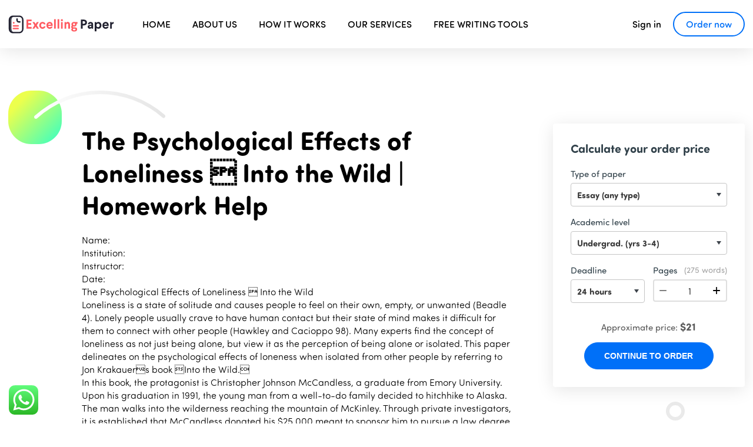

--- FILE ---
content_type: text/html; charset=UTF-8
request_url: https://excellingpaper.com/the-psychological-effects-of-loneliness-%C2%96-into-the-wild-homework-help/
body_size: 20205
content:
<!DOCTYPE html>
<html lang="en-US" class="no-js no-svg">
<head>
	<meta charset="UTF-8">
	<meta name="viewport" content="width=device-width, initial-scale=1">
	<link rel="profile" href="https://gmpg.org/xfn/11">
    <title>The Psychological Effects of Loneliness  Into the Wild | Homework Help &#8211; Excelling Paper</title>
<meta name='robots' content='max-image-preview:large' />
<link rel="amphtml" href="https://excellingpaper.com/the-psychological-effects-of-loneliness-%c2%96-into-the-wild-homework-help/amp/" /><meta name="generator" content="AMP for WP 1.1.11"/><link rel="alternate" type="application/rss+xml" title="Excelling Paper &raquo; The Psychological Effects of Loneliness  Into the Wild | Homework Help Comments Feed" href="https://excellingpaper.com/the-psychological-effects-of-loneliness-%c2%96-into-the-wild-homework-help/feed/" />
<link rel="alternate" title="oEmbed (JSON)" type="application/json+oembed" href="https://excellingpaper.com/wp-json/oembed/1.0/embed?url=https%3A%2F%2Fexcellingpaper.com%2Fthe-psychological-effects-of-loneliness-%25c2%2596-into-the-wild-homework-help%2F" />
<link rel="alternate" title="oEmbed (XML)" type="text/xml+oembed" href="https://excellingpaper.com/wp-json/oembed/1.0/embed?url=https%3A%2F%2Fexcellingpaper.com%2Fthe-psychological-effects-of-loneliness-%25c2%2596-into-the-wild-homework-help%2F&#038;format=xml" />
		<!-- This site uses the Google Analytics by MonsterInsights plugin v9.11.1 - Using Analytics tracking - https://www.monsterinsights.com/ -->
							<script src="//www.googletagmanager.com/gtag/js?id=G-Q265GJ43Z1"  data-cfasync="false" data-wpfc-render="false" type="text/javascript" async></script>
			<script data-cfasync="false" data-wpfc-render="false" type="text/javascript">
				var mi_version = '9.11.1';
				var mi_track_user = true;
				var mi_no_track_reason = '';
								var MonsterInsightsDefaultLocations = {"page_location":"https:\/\/excellingpaper.com\/the-psychological-effects-of-loneliness-%C2%96-into-the-wild-homework-help\/"};
								if ( typeof MonsterInsightsPrivacyGuardFilter === 'function' ) {
					var MonsterInsightsLocations = (typeof MonsterInsightsExcludeQuery === 'object') ? MonsterInsightsPrivacyGuardFilter( MonsterInsightsExcludeQuery ) : MonsterInsightsPrivacyGuardFilter( MonsterInsightsDefaultLocations );
				} else {
					var MonsterInsightsLocations = (typeof MonsterInsightsExcludeQuery === 'object') ? MonsterInsightsExcludeQuery : MonsterInsightsDefaultLocations;
				}

								var disableStrs = [
										'ga-disable-G-Q265GJ43Z1',
									];

				/* Function to detect opted out users */
				function __gtagTrackerIsOptedOut() {
					for (var index = 0; index < disableStrs.length; index++) {
						if (document.cookie.indexOf(disableStrs[index] + '=true') > -1) {
							return true;
						}
					}

					return false;
				}

				/* Disable tracking if the opt-out cookie exists. */
				if (__gtagTrackerIsOptedOut()) {
					for (var index = 0; index < disableStrs.length; index++) {
						window[disableStrs[index]] = true;
					}
				}

				/* Opt-out function */
				function __gtagTrackerOptout() {
					for (var index = 0; index < disableStrs.length; index++) {
						document.cookie = disableStrs[index] + '=true; expires=Thu, 31 Dec 2099 23:59:59 UTC; path=/';
						window[disableStrs[index]] = true;
					}
				}

				if ('undefined' === typeof gaOptout) {
					function gaOptout() {
						__gtagTrackerOptout();
					}
				}
								window.dataLayer = window.dataLayer || [];

				window.MonsterInsightsDualTracker = {
					helpers: {},
					trackers: {},
				};
				if (mi_track_user) {
					function __gtagDataLayer() {
						dataLayer.push(arguments);
					}

					function __gtagTracker(type, name, parameters) {
						if (!parameters) {
							parameters = {};
						}

						if (parameters.send_to) {
							__gtagDataLayer.apply(null, arguments);
							return;
						}

						if (type === 'event') {
														parameters.send_to = monsterinsights_frontend.v4_id;
							var hookName = name;
							if (typeof parameters['event_category'] !== 'undefined') {
								hookName = parameters['event_category'] + ':' + name;
							}

							if (typeof MonsterInsightsDualTracker.trackers[hookName] !== 'undefined') {
								MonsterInsightsDualTracker.trackers[hookName](parameters);
							} else {
								__gtagDataLayer('event', name, parameters);
							}
							
						} else {
							__gtagDataLayer.apply(null, arguments);
						}
					}

					__gtagTracker('js', new Date());
					__gtagTracker('set', {
						'developer_id.dZGIzZG': true,
											});
					if ( MonsterInsightsLocations.page_location ) {
						__gtagTracker('set', MonsterInsightsLocations);
					}
										__gtagTracker('config', 'G-Q265GJ43Z1', {"forceSSL":"true","link_attribution":"true"} );
										window.gtag = __gtagTracker;										(function () {
						/* https://developers.google.com/analytics/devguides/collection/analyticsjs/ */
						/* ga and __gaTracker compatibility shim. */
						var noopfn = function () {
							return null;
						};
						var newtracker = function () {
							return new Tracker();
						};
						var Tracker = function () {
							return null;
						};
						var p = Tracker.prototype;
						p.get = noopfn;
						p.set = noopfn;
						p.send = function () {
							var args = Array.prototype.slice.call(arguments);
							args.unshift('send');
							__gaTracker.apply(null, args);
						};
						var __gaTracker = function () {
							var len = arguments.length;
							if (len === 0) {
								return;
							}
							var f = arguments[len - 1];
							if (typeof f !== 'object' || f === null || typeof f.hitCallback !== 'function') {
								if ('send' === arguments[0]) {
									var hitConverted, hitObject = false, action;
									if ('event' === arguments[1]) {
										if ('undefined' !== typeof arguments[3]) {
											hitObject = {
												'eventAction': arguments[3],
												'eventCategory': arguments[2],
												'eventLabel': arguments[4],
												'value': arguments[5] ? arguments[5] : 1,
											}
										}
									}
									if ('pageview' === arguments[1]) {
										if ('undefined' !== typeof arguments[2]) {
											hitObject = {
												'eventAction': 'page_view',
												'page_path': arguments[2],
											}
										}
									}
									if (typeof arguments[2] === 'object') {
										hitObject = arguments[2];
									}
									if (typeof arguments[5] === 'object') {
										Object.assign(hitObject, arguments[5]);
									}
									if ('undefined' !== typeof arguments[1].hitType) {
										hitObject = arguments[1];
										if ('pageview' === hitObject.hitType) {
											hitObject.eventAction = 'page_view';
										}
									}
									if (hitObject) {
										action = 'timing' === arguments[1].hitType ? 'timing_complete' : hitObject.eventAction;
										hitConverted = mapArgs(hitObject);
										__gtagTracker('event', action, hitConverted);
									}
								}
								return;
							}

							function mapArgs(args) {
								var arg, hit = {};
								var gaMap = {
									'eventCategory': 'event_category',
									'eventAction': 'event_action',
									'eventLabel': 'event_label',
									'eventValue': 'event_value',
									'nonInteraction': 'non_interaction',
									'timingCategory': 'event_category',
									'timingVar': 'name',
									'timingValue': 'value',
									'timingLabel': 'event_label',
									'page': 'page_path',
									'location': 'page_location',
									'title': 'page_title',
									'referrer' : 'page_referrer',
								};
								for (arg in args) {
																		if (!(!args.hasOwnProperty(arg) || !gaMap.hasOwnProperty(arg))) {
										hit[gaMap[arg]] = args[arg];
									} else {
										hit[arg] = args[arg];
									}
								}
								return hit;
							}

							try {
								f.hitCallback();
							} catch (ex) {
							}
						};
						__gaTracker.create = newtracker;
						__gaTracker.getByName = newtracker;
						__gaTracker.getAll = function () {
							return [];
						};
						__gaTracker.remove = noopfn;
						__gaTracker.loaded = true;
						window['__gaTracker'] = __gaTracker;
					})();
									} else {
										console.log("");
					(function () {
						function __gtagTracker() {
							return null;
						}

						window['__gtagTracker'] = __gtagTracker;
						window['gtag'] = __gtagTracker;
					})();
									}
			</script>
							<!-- / Google Analytics by MonsterInsights -->
		<style id='wp-img-auto-sizes-contain-inline-css' type='text/css'>
img:is([sizes=auto i],[sizes^="auto," i]){contain-intrinsic-size:3000px 1500px}
/*# sourceURL=wp-img-auto-sizes-contain-inline-css */
</style>
<link rel='stylesheet' id='ht_ctc_main_css-css' href='https://excellingpaper.com/wp-content/plugins/click-to-chat-for-whatsapp/new/inc/assets/css/main.css?ver=4.36' type='text/css' media='all' />
<style id='wp-emoji-styles-inline-css' type='text/css'>

	img.wp-smiley, img.emoji {
		display: inline !important;
		border: none !important;
		box-shadow: none !important;
		height: 1em !important;
		width: 1em !important;
		margin: 0 0.07em !important;
		vertical-align: -0.1em !important;
		background: none !important;
		padding: 0 !important;
	}
/*# sourceURL=wp-emoji-styles-inline-css */
</style>
<style id='wp-block-library-inline-css' type='text/css'>
:root{--wp-block-synced-color:#7a00df;--wp-block-synced-color--rgb:122,0,223;--wp-bound-block-color:var(--wp-block-synced-color);--wp-editor-canvas-background:#ddd;--wp-admin-theme-color:#007cba;--wp-admin-theme-color--rgb:0,124,186;--wp-admin-theme-color-darker-10:#006ba1;--wp-admin-theme-color-darker-10--rgb:0,107,160.5;--wp-admin-theme-color-darker-20:#005a87;--wp-admin-theme-color-darker-20--rgb:0,90,135;--wp-admin-border-width-focus:2px}@media (min-resolution:192dpi){:root{--wp-admin-border-width-focus:1.5px}}.wp-element-button{cursor:pointer}:root .has-very-light-gray-background-color{background-color:#eee}:root .has-very-dark-gray-background-color{background-color:#313131}:root .has-very-light-gray-color{color:#eee}:root .has-very-dark-gray-color{color:#313131}:root .has-vivid-green-cyan-to-vivid-cyan-blue-gradient-background{background:linear-gradient(135deg,#00d084,#0693e3)}:root .has-purple-crush-gradient-background{background:linear-gradient(135deg,#34e2e4,#4721fb 50%,#ab1dfe)}:root .has-hazy-dawn-gradient-background{background:linear-gradient(135deg,#faaca8,#dad0ec)}:root .has-subdued-olive-gradient-background{background:linear-gradient(135deg,#fafae1,#67a671)}:root .has-atomic-cream-gradient-background{background:linear-gradient(135deg,#fdd79a,#004a59)}:root .has-nightshade-gradient-background{background:linear-gradient(135deg,#330968,#31cdcf)}:root .has-midnight-gradient-background{background:linear-gradient(135deg,#020381,#2874fc)}:root{--wp--preset--font-size--normal:16px;--wp--preset--font-size--huge:42px}.has-regular-font-size{font-size:1em}.has-larger-font-size{font-size:2.625em}.has-normal-font-size{font-size:var(--wp--preset--font-size--normal)}.has-huge-font-size{font-size:var(--wp--preset--font-size--huge)}.has-text-align-center{text-align:center}.has-text-align-left{text-align:left}.has-text-align-right{text-align:right}.has-fit-text{white-space:nowrap!important}#end-resizable-editor-section{display:none}.aligncenter{clear:both}.items-justified-left{justify-content:flex-start}.items-justified-center{justify-content:center}.items-justified-right{justify-content:flex-end}.items-justified-space-between{justify-content:space-between}.screen-reader-text{border:0;clip-path:inset(50%);height:1px;margin:-1px;overflow:hidden;padding:0;position:absolute;width:1px;word-wrap:normal!important}.screen-reader-text:focus{background-color:#ddd;clip-path:none;color:#444;display:block;font-size:1em;height:auto;left:5px;line-height:normal;padding:15px 23px 14px;text-decoration:none;top:5px;width:auto;z-index:100000}html :where(.has-border-color){border-style:solid}html :where([style*=border-top-color]){border-top-style:solid}html :where([style*=border-right-color]){border-right-style:solid}html :where([style*=border-bottom-color]){border-bottom-style:solid}html :where([style*=border-left-color]){border-left-style:solid}html :where([style*=border-width]){border-style:solid}html :where([style*=border-top-width]){border-top-style:solid}html :where([style*=border-right-width]){border-right-style:solid}html :where([style*=border-bottom-width]){border-bottom-style:solid}html :where([style*=border-left-width]){border-left-style:solid}html :where(img[class*=wp-image-]){height:auto;max-width:100%}:where(figure){margin:0 0 1em}html :where(.is-position-sticky){--wp-admin--admin-bar--position-offset:var(--wp-admin--admin-bar--height,0px)}@media screen and (max-width:600px){html :where(.is-position-sticky){--wp-admin--admin-bar--position-offset:0px}}

/*# sourceURL=wp-block-library-inline-css */
</style><style id='global-styles-inline-css' type='text/css'>
:root{--wp--preset--aspect-ratio--square: 1;--wp--preset--aspect-ratio--4-3: 4/3;--wp--preset--aspect-ratio--3-4: 3/4;--wp--preset--aspect-ratio--3-2: 3/2;--wp--preset--aspect-ratio--2-3: 2/3;--wp--preset--aspect-ratio--16-9: 16/9;--wp--preset--aspect-ratio--9-16: 9/16;--wp--preset--color--black: #000000;--wp--preset--color--cyan-bluish-gray: #abb8c3;--wp--preset--color--white: #ffffff;--wp--preset--color--pale-pink: #f78da7;--wp--preset--color--vivid-red: #cf2e2e;--wp--preset--color--luminous-vivid-orange: #ff6900;--wp--preset--color--luminous-vivid-amber: #fcb900;--wp--preset--color--light-green-cyan: #7bdcb5;--wp--preset--color--vivid-green-cyan: #00d084;--wp--preset--color--pale-cyan-blue: #8ed1fc;--wp--preset--color--vivid-cyan-blue: #0693e3;--wp--preset--color--vivid-purple: #9b51e0;--wp--preset--gradient--vivid-cyan-blue-to-vivid-purple: linear-gradient(135deg,rgb(6,147,227) 0%,rgb(155,81,224) 100%);--wp--preset--gradient--light-green-cyan-to-vivid-green-cyan: linear-gradient(135deg,rgb(122,220,180) 0%,rgb(0,208,130) 100%);--wp--preset--gradient--luminous-vivid-amber-to-luminous-vivid-orange: linear-gradient(135deg,rgb(252,185,0) 0%,rgb(255,105,0) 100%);--wp--preset--gradient--luminous-vivid-orange-to-vivid-red: linear-gradient(135deg,rgb(255,105,0) 0%,rgb(207,46,46) 100%);--wp--preset--gradient--very-light-gray-to-cyan-bluish-gray: linear-gradient(135deg,rgb(238,238,238) 0%,rgb(169,184,195) 100%);--wp--preset--gradient--cool-to-warm-spectrum: linear-gradient(135deg,rgb(74,234,220) 0%,rgb(151,120,209) 20%,rgb(207,42,186) 40%,rgb(238,44,130) 60%,rgb(251,105,98) 80%,rgb(254,248,76) 100%);--wp--preset--gradient--blush-light-purple: linear-gradient(135deg,rgb(255,206,236) 0%,rgb(152,150,240) 100%);--wp--preset--gradient--blush-bordeaux: linear-gradient(135deg,rgb(254,205,165) 0%,rgb(254,45,45) 50%,rgb(107,0,62) 100%);--wp--preset--gradient--luminous-dusk: linear-gradient(135deg,rgb(255,203,112) 0%,rgb(199,81,192) 50%,rgb(65,88,208) 100%);--wp--preset--gradient--pale-ocean: linear-gradient(135deg,rgb(255,245,203) 0%,rgb(182,227,212) 50%,rgb(51,167,181) 100%);--wp--preset--gradient--electric-grass: linear-gradient(135deg,rgb(202,248,128) 0%,rgb(113,206,126) 100%);--wp--preset--gradient--midnight: linear-gradient(135deg,rgb(2,3,129) 0%,rgb(40,116,252) 100%);--wp--preset--font-size--small: 13px;--wp--preset--font-size--medium: 20px;--wp--preset--font-size--large: 36px;--wp--preset--font-size--x-large: 42px;--wp--preset--spacing--20: 0.44rem;--wp--preset--spacing--30: 0.67rem;--wp--preset--spacing--40: 1rem;--wp--preset--spacing--50: 1.5rem;--wp--preset--spacing--60: 2.25rem;--wp--preset--spacing--70: 3.38rem;--wp--preset--spacing--80: 5.06rem;--wp--preset--shadow--natural: 6px 6px 9px rgba(0, 0, 0, 0.2);--wp--preset--shadow--deep: 12px 12px 50px rgba(0, 0, 0, 0.4);--wp--preset--shadow--sharp: 6px 6px 0px rgba(0, 0, 0, 0.2);--wp--preset--shadow--outlined: 6px 6px 0px -3px rgb(255, 255, 255), 6px 6px rgb(0, 0, 0);--wp--preset--shadow--crisp: 6px 6px 0px rgb(0, 0, 0);}:where(.is-layout-flex){gap: 0.5em;}:where(.is-layout-grid){gap: 0.5em;}body .is-layout-flex{display: flex;}.is-layout-flex{flex-wrap: wrap;align-items: center;}.is-layout-flex > :is(*, div){margin: 0;}body .is-layout-grid{display: grid;}.is-layout-grid > :is(*, div){margin: 0;}:where(.wp-block-columns.is-layout-flex){gap: 2em;}:where(.wp-block-columns.is-layout-grid){gap: 2em;}:where(.wp-block-post-template.is-layout-flex){gap: 1.25em;}:where(.wp-block-post-template.is-layout-grid){gap: 1.25em;}.has-black-color{color: var(--wp--preset--color--black) !important;}.has-cyan-bluish-gray-color{color: var(--wp--preset--color--cyan-bluish-gray) !important;}.has-white-color{color: var(--wp--preset--color--white) !important;}.has-pale-pink-color{color: var(--wp--preset--color--pale-pink) !important;}.has-vivid-red-color{color: var(--wp--preset--color--vivid-red) !important;}.has-luminous-vivid-orange-color{color: var(--wp--preset--color--luminous-vivid-orange) !important;}.has-luminous-vivid-amber-color{color: var(--wp--preset--color--luminous-vivid-amber) !important;}.has-light-green-cyan-color{color: var(--wp--preset--color--light-green-cyan) !important;}.has-vivid-green-cyan-color{color: var(--wp--preset--color--vivid-green-cyan) !important;}.has-pale-cyan-blue-color{color: var(--wp--preset--color--pale-cyan-blue) !important;}.has-vivid-cyan-blue-color{color: var(--wp--preset--color--vivid-cyan-blue) !important;}.has-vivid-purple-color{color: var(--wp--preset--color--vivid-purple) !important;}.has-black-background-color{background-color: var(--wp--preset--color--black) !important;}.has-cyan-bluish-gray-background-color{background-color: var(--wp--preset--color--cyan-bluish-gray) !important;}.has-white-background-color{background-color: var(--wp--preset--color--white) !important;}.has-pale-pink-background-color{background-color: var(--wp--preset--color--pale-pink) !important;}.has-vivid-red-background-color{background-color: var(--wp--preset--color--vivid-red) !important;}.has-luminous-vivid-orange-background-color{background-color: var(--wp--preset--color--luminous-vivid-orange) !important;}.has-luminous-vivid-amber-background-color{background-color: var(--wp--preset--color--luminous-vivid-amber) !important;}.has-light-green-cyan-background-color{background-color: var(--wp--preset--color--light-green-cyan) !important;}.has-vivid-green-cyan-background-color{background-color: var(--wp--preset--color--vivid-green-cyan) !important;}.has-pale-cyan-blue-background-color{background-color: var(--wp--preset--color--pale-cyan-blue) !important;}.has-vivid-cyan-blue-background-color{background-color: var(--wp--preset--color--vivid-cyan-blue) !important;}.has-vivid-purple-background-color{background-color: var(--wp--preset--color--vivid-purple) !important;}.has-black-border-color{border-color: var(--wp--preset--color--black) !important;}.has-cyan-bluish-gray-border-color{border-color: var(--wp--preset--color--cyan-bluish-gray) !important;}.has-white-border-color{border-color: var(--wp--preset--color--white) !important;}.has-pale-pink-border-color{border-color: var(--wp--preset--color--pale-pink) !important;}.has-vivid-red-border-color{border-color: var(--wp--preset--color--vivid-red) !important;}.has-luminous-vivid-orange-border-color{border-color: var(--wp--preset--color--luminous-vivid-orange) !important;}.has-luminous-vivid-amber-border-color{border-color: var(--wp--preset--color--luminous-vivid-amber) !important;}.has-light-green-cyan-border-color{border-color: var(--wp--preset--color--light-green-cyan) !important;}.has-vivid-green-cyan-border-color{border-color: var(--wp--preset--color--vivid-green-cyan) !important;}.has-pale-cyan-blue-border-color{border-color: var(--wp--preset--color--pale-cyan-blue) !important;}.has-vivid-cyan-blue-border-color{border-color: var(--wp--preset--color--vivid-cyan-blue) !important;}.has-vivid-purple-border-color{border-color: var(--wp--preset--color--vivid-purple) !important;}.has-vivid-cyan-blue-to-vivid-purple-gradient-background{background: var(--wp--preset--gradient--vivid-cyan-blue-to-vivid-purple) !important;}.has-light-green-cyan-to-vivid-green-cyan-gradient-background{background: var(--wp--preset--gradient--light-green-cyan-to-vivid-green-cyan) !important;}.has-luminous-vivid-amber-to-luminous-vivid-orange-gradient-background{background: var(--wp--preset--gradient--luminous-vivid-amber-to-luminous-vivid-orange) !important;}.has-luminous-vivid-orange-to-vivid-red-gradient-background{background: var(--wp--preset--gradient--luminous-vivid-orange-to-vivid-red) !important;}.has-very-light-gray-to-cyan-bluish-gray-gradient-background{background: var(--wp--preset--gradient--very-light-gray-to-cyan-bluish-gray) !important;}.has-cool-to-warm-spectrum-gradient-background{background: var(--wp--preset--gradient--cool-to-warm-spectrum) !important;}.has-blush-light-purple-gradient-background{background: var(--wp--preset--gradient--blush-light-purple) !important;}.has-blush-bordeaux-gradient-background{background: var(--wp--preset--gradient--blush-bordeaux) !important;}.has-luminous-dusk-gradient-background{background: var(--wp--preset--gradient--luminous-dusk) !important;}.has-pale-ocean-gradient-background{background: var(--wp--preset--gradient--pale-ocean) !important;}.has-electric-grass-gradient-background{background: var(--wp--preset--gradient--electric-grass) !important;}.has-midnight-gradient-background{background: var(--wp--preset--gradient--midnight) !important;}.has-small-font-size{font-size: var(--wp--preset--font-size--small) !important;}.has-medium-font-size{font-size: var(--wp--preset--font-size--medium) !important;}.has-large-font-size{font-size: var(--wp--preset--font-size--large) !important;}.has-x-large-font-size{font-size: var(--wp--preset--font-size--x-large) !important;}
/*# sourceURL=global-styles-inline-css */
</style>

<style id='classic-theme-styles-inline-css' type='text/css'>
/*! This file is auto-generated */
.wp-block-button__link{color:#fff;background-color:#32373c;border-radius:9999px;box-shadow:none;text-decoration:none;padding:calc(.667em + 2px) calc(1.333em + 2px);font-size:1.125em}.wp-block-file__button{background:#32373c;color:#fff;text-decoration:none}
/*# sourceURL=/wp-includes/css/classic-themes.min.css */
</style>
<link rel='stylesheet' id='contact-form-7-css' href='https://excellingpaper.com/wp-content/plugins/contact-form-7/includes/css/styles.css?ver=6.1.4' type='text/css' media='all' />
<link rel='stylesheet' id='rs-plugin-settings-css' href='https://excellingpaper.com/wp-content/plugins/revslider/public/assets/css/settings.css?ver=5.4.8.3' type='text/css' media='all' />
<style id='rs-plugin-settings-inline-css' type='text/css'>
#rs-demo-id {}
/*# sourceURL=rs-plugin-settings-inline-css */
</style>
<link rel='stylesheet' id='vessel-style-css' href='https://excellingpaper.com/wp-content/themes/typekit/style.css?ver=6.9' type='text/css' media='all' />
<script type="text/javascript" src="https://excellingpaper.com/wp-includes/js/jquery/jquery.min.js?ver=3.7.1" id="jquery-core-js"></script>
<script type="text/javascript" src="https://excellingpaper.com/wp-includes/js/jquery/jquery-migrate.min.js?ver=3.4.1" id="jquery-migrate-js"></script>
<script type="text/javascript" src="https://excellingpaper.com/wp-content/plugins/google-analytics-for-wordpress/assets/js/frontend-gtag.min.js?ver=9.11.1" id="monsterinsights-frontend-script-js" async="async" data-wp-strategy="async"></script>
<script data-cfasync="false" data-wpfc-render="false" type="text/javascript" id='monsterinsights-frontend-script-js-extra'>/* <![CDATA[ */
var monsterinsights_frontend = {"js_events_tracking":"true","download_extensions":"doc,pdf,ppt,zip,xls,docx,pptx,xlsx","inbound_paths":"[{\"path\":\"\\\/go\\\/\",\"label\":\"affiliate\"},{\"path\":\"\\\/recommend\\\/\",\"label\":\"affiliate\"}]","home_url":"https:\/\/excellingpaper.com","hash_tracking":"false","v4_id":"G-Q265GJ43Z1"};/* ]]> */
</script>
<script type="text/javascript" src="https://excellingpaper.com/wp-content/plugins/revslider/public/assets/js/jquery.themepunch.tools.min.js?ver=5.4.8.3" id="tp-tools-js"></script>
<script type="text/javascript" src="https://excellingpaper.com/wp-content/plugins/revslider/public/assets/js/jquery.themepunch.revolution.min.js?ver=5.4.8.3" id="revmin-js"></script>
<link rel="https://api.w.org/" href="https://excellingpaper.com/wp-json/" /><link rel="alternate" title="JSON" type="application/json" href="https://excellingpaper.com/wp-json/wp/v2/posts/79244" /><link rel="EditURI" type="application/rsd+xml" title="RSD" href="https://excellingpaper.com/xmlrpc.php?rsd" />
<meta name="generator" content="WordPress 6.9" />
<link rel="canonical" href="https://excellingpaper.com/the-psychological-effects-of-loneliness-%c2%96-into-the-wild-homework-help/" />
<link rel='shortlink' href='https://excellingpaper.com/?p=79244' />
<meta property="article:modified_time" content="2026-01-31T00:52:56+0000" />
            <meta property="og:updated_time" content="2026-01-31T00:52:56+0000" /><meta name="generator" content="Powered by WPBakery Page Builder - drag and drop page builder for WordPress."/>
<meta name="generator" content="Powered by Slider Revolution 5.4.8.3 - responsive, Mobile-Friendly Slider Plugin for WordPress with comfortable drag and drop interface." />
<link rel="icon" href="https://excellingpaper.com/wp-content/uploads/2017/11/cropped-home_employment_pic8-32x32.png" sizes="32x32" />
<link rel="icon" href="https://excellingpaper.com/wp-content/uploads/2017/11/cropped-home_employment_pic8-192x192.png" sizes="192x192" />
<link rel="apple-touch-icon" href="https://excellingpaper.com/wp-content/uploads/2017/11/cropped-home_employment_pic8-180x180.png" />
<meta name="msapplication-TileImage" content="https://excellingpaper.com/wp-content/uploads/2017/11/cropped-home_employment_pic8-270x270.png" />
<script type="text/javascript">function setREVStartSize(e){									
						try{ e.c=jQuery(e.c);var i=jQuery(window).width(),t=9999,r=0,n=0,l=0,f=0,s=0,h=0;
							if(e.responsiveLevels&&(jQuery.each(e.responsiveLevels,function(e,f){f>i&&(t=r=f,l=e),i>f&&f>r&&(r=f,n=e)}),t>r&&(l=n)),f=e.gridheight[l]||e.gridheight[0]||e.gridheight,s=e.gridwidth[l]||e.gridwidth[0]||e.gridwidth,h=i/s,h=h>1?1:h,f=Math.round(h*f),"fullscreen"==e.sliderLayout){var u=(e.c.width(),jQuery(window).height());if(void 0!=e.fullScreenOffsetContainer){var c=e.fullScreenOffsetContainer.split(",");if (c) jQuery.each(c,function(e,i){u=jQuery(i).length>0?u-jQuery(i).outerHeight(!0):u}),e.fullScreenOffset.split("%").length>1&&void 0!=e.fullScreenOffset&&e.fullScreenOffset.length>0?u-=jQuery(window).height()*parseInt(e.fullScreenOffset,0)/100:void 0!=e.fullScreenOffset&&e.fullScreenOffset.length>0&&(u-=parseInt(e.fullScreenOffset,0))}f=u}else void 0!=e.minHeight&&f<e.minHeight&&(f=e.minHeight);e.c.closest(".rev_slider_wrapper").css({height:f})					
						}catch(d){console.log("Failure at Presize of Slider:"+d)}						
					};</script>
		<style type="text/css" id="wp-custom-css">
			.service {
	max-width: 48% !important;
}		</style>
		<noscript><style> .wpb_animate_when_almost_visible { opacity: 1; }</style></noscript><link rel='stylesheet' id='ctawidgets-css' href='https://excellingpaper.com/wp-content/plugins/cta-widgets/css/widget.css?ver=6.9' type='text/css' media='all' />
<style id='ctawidgets-icon-inline-css' type='text/css'>

            @media screen and (min-width: 768px) {
                .article__cta:before {
                    background-image: url(https://excellingpaper.com/wp-content/plugins/cta-widgets/icons/oval-archive.png);
                    background-size: contain;
                    background-position: center right;
                    background-repeat: no-repeat
                }
            }
        
/*# sourceURL=ctawidgets-icon-inline-css */
</style>
</head>
<body class="wp-singular post-template-default single single-post postid-79244 single-format-standard wp-theme-typekit wpb-js-composer js-comp-ver-6.0.3 vc_responsive">

    <header class="header header_white-bg">
        <div class="header__wrap">
            <div class="header__container container">
                <div class="overlay"></div>
                <a aria-current="page" class="header__logo-mini" href="/">
                    <img src="/static/images/logo.svg" alt="Excelling Paper" width="180" height="36">
                </a>
                <a aria-current="page" class="header__logo" href="/">
                    <img src="/static/images/logo.svg" alt="Excelling Paper" width="180" height="36">
                </a>
                <div class="header__navigation-wrap" data-dest="toggle-menu">
                    <nav class="header__navigation" aria-label="Main menu">
                        <div class="header__order-now header__order-now_in-burger">
                            <a rel="nofollow" class="header__order-now__btn btn btn_without-bg btn_blue btn_small btn_blue-color" href="/order">Order now</a>
                        </div>

                                                    <ul class="header__navigation__menu">
                                <li id="menu-item-4082" class="menu-item menu-item-type-post_type menu-item-object-page menu-item-4082 header__navigation__menu__item"><a href="https://excellingpaper.com/home/" class=" header__navigation__menu__link">HOME</a></li>
<li id="menu-item-2372" class="menu-item menu-item-type-post_type menu-item-object-page menu-item-2372 header__navigation__menu__item"><a href="https://excellingpaper.com/about-us/" class=" header__navigation__menu__link">ABOUT US</a></li>
<li id="menu-item-4943" class="menu-item menu-item-type-post_type menu-item-object-page menu-item-4943 header__navigation__menu__item"><a href="https://excellingpaper.com/how-it-works/" class=" header__navigation__menu__link">HOW IT WORKS</a></li>
<li id="menu-item-70677" class="menu-item menu-item-type-post_type menu-item-object-page menu-item-70677 header__navigation__menu__item"><a href="https://excellingpaper.com/our-services/" class=" header__navigation__menu__link">OUR SERVICES</a></li>
<li id="menu-item-15966" class="menu-item menu-item-type-post_type menu-item-object-page menu-item-15966 header__navigation__menu__item"><a href="https://excellingpaper.com/free-online-writing-tools/" class=" header__navigation__menu__link">FREE WRITING TOOLS</a></li>
                            </ul>
                                            
                                                    <div class="header__phone-number header__phone-number_in-burger">Call free:
                                <a href="tel:+1 (225) 567-8658">+1 (225) 567-8658</a>
                            </div>
                                            </nav>
                </div>
                <div class="header__additional-nav">
                                            <div class="header__phone-number">Call free:
                            <a href="tel:+1 (225) 567-8658">+1 (225) 567-8658</a>
                        </div>
                                        <div class="header__sign-in">
                        <a rel="nofollow" class="header__sign-in__btn btn btn_without-bg btn_white btn_small" title="My orders" href="/dashboard">Sign in</a>
                    </div>
                    <div class="header__order-now">
                        <a rel="nofollow" class="header__order-now__btn btn btn_without-bg btn_blue btn_small btn_blue-color" href="/order">Order now</a>
                    </div>
                </div>
                <button type="button" class="header__burger header__burger_black" data-action="toggle-menu" aria-label="toggle menu"><span></span></button>
            </div>
        </div>
    </header>
<main class="main main_padding-top">
            <section class="common-page-section">
            <div class="common-page-section__container container">
                <div class="common-page-section__content">
                    <div class="common-page-section__content-item-wrap">
                        <div class="common-page-section__content-item">
                            <h1>The Psychological Effects of Loneliness  Into the Wild | Homework Help</h1>
                            <div class="CommonPageText">
                                <p>Name:<br /> Institution:<br /> Instructor:<br /> Date:<br /> The Psychological Effects of Loneliness  Into the Wild<br /> Loneliness is a state of solitude and causes people to feel on their own, empty, or unwanted (Beadle 4). Lonely people usually crave to have human contact but their state of mind makes it difficult for them to connect with other people (Hawkley and Cacioppo 98). Many experts find the concept of loneliness as not just being alone, but view it as the perception of being alone or isolated. This paper delineates on the psychological effects of loneness when isolated from other people by referring to Jon Krakauers book Into the Wild.<br /> In this book, the protagonist is Christopher Johnson McCandless, a graduate from Emory University. Upon his graduation in 1991, the young man from a well-to-do family decided to hitchhike to Alaska. The man walks into the wilderness reaching the mountain of McKinley. Through private investigators, it is established that McCandless donated his $25,000 meant to sponsor him to pursue a law degree as a charity to Oxford (Jon 34). On his way to adventure, he abandons his Datsun car and burns his cash in the wallet as he invents a new life. The efforts of his parents search are futile and he is found decomposed in a bus by a moose hunter.<br /> This story therefore demonstrates loneliness as well as elicits psychological feelings. One of the effects of psychological loneliness is that it makes a person experience chronic loneliness. This acute feeling is experienced regardless of the presence of family members or friends. What is happening in the surrounding environment does not in anyway matter as loneliness is always felt. McCandless is faced with this psychological effect of loneliness (Jon 23). Despite the fact that he is coming from a carrying family and has good friends who surround him, he is still lonely and feels that he can alleviate this. He therefore takes the drastic step to go to adventure to get rid of his loneliness. McCandless feels that he is isolated and secluded, and the only thing that could save him is to live according to his principles. This leads him to start his journey which culminates to his death. Therefore, this is one example of the psychological effects that people in real situations face in their lives.<br /> Depression is yet another psychological effect of loneliness. Lonely people are usually depressed and stressed because of the emptiness they experience. They feel that something is missing or is not going well in their lives, and this becomes stressful to them, leading them to depression. For instance, when an individual is not appreciated and embraced by his colleagues or friends, he develops feelings of hatred, which culminates to depression. In this book, this psychological effect is experienced on the parents of McCandless. The parents are concerned about their sons whereabouts and when he fails to return home, they are suspicious and depressed, which triggers them to recruit a private investigator to help them trace their son. The parents were lonely because of the absence of their son, and felt that their lives were not the same again. Because of this, they became worried, which triggered them to commit themselves to find their son and bring him back home.<br /> Loneliness also evokes sadness to people. Sadness is the feelings of lack of pleasure or absence of happiness. The people that knew McCandless are sad about his disappearance, especially when they learn that he was dead. They contemplate the life ahead without him. The friends and the parents are not happy. For instance, when the father visits the scene where his son died, he expresses emotions that Chris never experienced when he was alive. The sadness and emptiness in his heart are manifested through his bitterness of loss of a son. Chris actions disappointed those who loved him, including friends and parents who would never see him again. Therefore, it is this feeling that makes them to be angry and sad when they learn of his death.<br /> Loneliness has psychological effects as it affects an individuals behaviors to an extend of leading one to commit suicide (Zhou, Sedikides, Wildschut and Gao 1023). Through the book Into the Wild, Krakauer explains how the life of McCandless came to an end due to his loneliness and excluding himself from other people. He goes to the wilderness to gain piece of mind and to explore the world and rediscover himself. However, through his explorations, he feels very lonely and this makes him write or send postcards to some of his friends. There comes a time when he feels that he actually needs to be in a company of someone and this compels him to try to reach to some of his allies. Life in the wilderness is also very harsh (for instance, when he kills moose and squirrels to feed on). As days go by, the situation becomes worse and he loses his strength to hunt and eventually collapses and dies. Therefore, this is a demonstration of a chronic effect of loneliness. He wanted to stay and be on his own just to feel and to discover himself, but this turns into a tragedy when he loses his own life. If he had asked for help or if he had been in company of other people, he would not have succumbed to lack of nutrition as he could have received support. Therefore, this death is closely related to the aspect of loneliness.<br /> Loneliness also affects the mental health of an individual. The mind of an individual usually wallows in thoughts and because of the feelings and emotions, such individuals have higher chances of engaging in deviant behaviors. They are usually disturbed and not settled at any time because they fear the unknown. Take an example of a little child left at home alone at night. Such a child will not sleep comfortably because he/she will have fear of the unknown and therefore, this will likely affect his/her cognitive abilities. Loneliness is also associated with schizoid characteristics among individuals as they see the world in a different way and may also experience social alienation. In this respect, we can see how McCandless is experiencing and feeling about the world. He feels that life does not need to be consistent and structured in a certain manner. Even after having gone to school, he does not seem to find any gratification in life. He has the feeling that this is not what the world or life ought to be, and that is the reason he takes the different decisions or steps about life. With the risks involved in his adventures, he does not seem to take consideration about it, but he is focused on what he wants to achieve. Therefore, this makes him defy the parents and the system structures in place to do what he feels is fulfilling to his life.<br /> Another psychological effect of loneliness is that it causes poor decision-making among people (Psychology Today 1). Decision-making is a process that depends on an individuals understanding of a situation and is determined by various aspects. A lonely person is somehow stressed and therefore might not make the right decisions at the time because of the circumstances. It therefore becomes essential to ensure that a decision made by a lonely person is re-evaluated before being relied upon (Tatlilioglu 101). McCandless wanted to travel and remove this loneliness but the decisions he made were outrageous. For instance, he defies his parents and begins a journey to the wilderness. He also donates $25,000 to Oxford as charity instead of using the funds to pay for his law degree studies. This shows that his decisions were made out of loneliness (Jon 34). Had he not been in this situation, he would have otherwise made a different decision. In this case, he ought to have paid the money and pursued the degree or consulted with his parents about the issue.<br /> In conclusion, loneliness has numerous psychological effects ranging from mental problems, suicide, poor decision-making, and sadness among many others. This is depicted through the book Into the Wild by Krakauer. The protagonist in the book, McCandless, is a character who illustrates the consequences of loneliness. Apart from illustrating the effects of loneliness, this is also a good book that teaches people about life.</p>
<p>Works Cited<br /> Beadle, Janelle et al. Trait empathy as a predictor of individual differences in perceived loneliness, Psychological Reports, 110.1(2012): 3-15. Print.<br /> Hawkley, Louise and Cacioppo, John. Loneliness and pathways to disease, Brain, Behavior, and Immunity 17.1(2003): 98105. Print.<br /> Jon Krakauer. Into the Wild. United States; Villard Publisher, 1996. Print.<br /> Zhou, Xinyue, Sedikides, Constantine, Wildschut, Tim and Gao, Ding-Guo. Counteracting Loneliness: On the Restorative Function of Nostalgia, Psychological Science 19.10(2008): 10239. Print.<br /> Psychology Today. The dangers of loneliness. Web. Dec. 4, 2013. http://www.psychologytoday.com/articles/200308/the-dangers-loneliness<br /> Tatlilioglu, Kasim. The effect of cognitive behavioral oriented psycho education program on dealing with loneliness: an online psychological counseling approach, Education, 134.1(2013): 101-109. Print. </p>        
            <div class="article__cta">
                <div class="article__cta-inner">
                    <div class="article__cta-inner-text">
                        <div class="article__cta-top">Don't use plagiarized sources. Get Your Custom Essay on</div>
                        <div class="article__cta-middle">The Psychological Effects of Loneliness  Into the Wild | Homework Help</div>
                        <div class="article__cta-bottom">For $10/Page 0nly</div>
                    </div>
                    <div class="article__cta-inner-button">
                        <a href="/order?&amp;utm_campaign=posts_page" rel="nofollow" class="btn">Order Essay</a>
                    </div>
                </div>
            </div>
        
<div id="buynow">
 <a href="http://www.primeresearchwriters.com/order/"><img decoding="async" src="http://www.primeresearchwriters.com/wp-content/themes/TheFinance/images/buy.jpg" alt="" border="none"></a>
</div>                            </div>
                        </div>
                    </div>
                </div>

                <div class="common-page-section__sidebar">
    <div class="calc-short" data-calc-short>
        <form name="uvocalculator" class="Calc calculator" method="get" action="/" data-calculator-form>
            <div class="Calc__header">Calculate your order price</div>
            <div class="Calc__row">
                <label class="Calc__label level" for="paperTypeId">
                    <span class="Calc__label-item">Type of paper</span>
                    <span class="Calc__select">
                        <select name="paperTypeId" data-academic-level-select=""></select>
                    </span>
                </label>
            </div>
            <div class="Calc__row">
                <label class="Calc__label level" for="academicLevelId">
                    <span class="Calc__label-item">Academic level</span>
                    <span class="Calc__select">
                        <select name="academicLevelId" data-academic-level-select-mobile=""></select>
                    </span>
                </label>
            </div>
            <div class="Calc__group">
                <div class="Calc__cell">
                    <label class="Calc__label" for="deadlineId">
                        <span class="Calc__label-item">Deadline</span>
                        <span class="Calc__select">
                            <select name="deadlineId" arial-label="List of deadline" data-deadline-static=""></select>
                        </span>
                    </label>
                </div>
                <div class="Calc__cell calculator__form-rgt" data-tariff-control>
                    <div class="Calc__label">
                        <span class="Calc__label-item">Pages <span class="Calc__label-item-words">(<span data-words-qty>550 words</span>)</span>
                        </span>
                        <div class="contentspin clearfix">
                            <button type="button" title="Decrease" data-minus-button="" class="dec buttonspin" id="-page"><span>−</span></button>
                            <input name="pages" class="ui-spinner" value="2" data-pages-input="" type="text">
                            <button type="button" title="Increase" data-plus-button="" class="inc buttonspin" id="+page"><span>+</span></button>
                        </div>
                    </div>
                </div>
            </div>
            <div class="Calc__row Calc__total">Approximate price: <span data-total-price>-</span></div>
            <div class="Calc__row Calc__submit">
                <input type="submit" value="Continue to order" id="continue-to-order" data-submit-button>
            </div>
        </form>
    </div>

    <div class="common-page-section__circle-wrap">
        <span class="common-page-section__circle common-page-section__circle_four"></span>
        <span class="common-page-section__circle common-page-section__circle_three"></span>
        <span class="common-page-section__circle common-page-section__circle_one"></span>
    </div>
</div>
            </div>
        </section>
        
    <section class="calculator-section">
    <div class="calculator-section__container container">
        <div class="calculator-section__vertical-text vertical-text dots-style-2 font-rift font-rift_inverse">
            <div class="vertical-text__content">Calculator</div>
        </div>
        <div class="calculator-section__wrap">
            <div class="calculator-section__calculator"><span class="calculator-section__calculator__shape"></span>
                <div class="calculator">
                    <article class="calculator__wrap">
                        <h2 class="calculator__title">Calculate the price of your paper</h2>
                        <div class="calculator__box" data-calc-mini="true">
                            <form name="uvocalculator" data-calculator-form class="calculator__form" method="get" action="/">
                                <div class="calculator__form-lft">
                                    <label for="paperTypeId">Type of paper needed</label>
                                    <div class="styled-select">
                                        <select name="paperTypeId" id="paperTypeId" data-academic-level-select="true"></select>
                                    </div>
                                </div>
                                <div class="calculator__form-rgt">
                                    <label for="pages-input">Pages</label>
                                    <div class="in-bl">
                                        <div class="contentspin clearfix">
                                            <button type="button" class="dec buttonspin" title="Decrease" data-minus-button="true">−</button>
                                            <input type="text" class="ui-spinner" name="pages" id="pages-input" data-pages-input="true" />
                                            <button type="button" class="inc buttonspin" title="Increase" data-plus-button="true">+</button>
                                        </div>
                                    </div><span class="pages_qty" data-words-qty="true"></span></div>
                                <div class="field_tip field_tip_discount" style="display:none" data-tip-discount="true">You will get a personal manager and a discount.</div>
                                <div class="field_tip field_tip_paper_type_id" data-notice="true"></div>
                                <div class="calculator__acdemic-levels">
                                    <label>Academic level</label>
                                    <div class="acdemic-levels ui-buttonset visible-in-desktop" data-academic-level-control="true"></div>
                                    <div class="visible-in-mobile styled-select">
                                        <select data-academic-level-select-mobile="true" aria-label="Academic level"></select>
                                    </div>
                                </div>
                                <div class="calculator__form-clr">
                                    <div class="tip_academic_level">
                                        <div class="level-content">
                                            <label>Deadline</label>
                                            <div class="dynamicPart">
                                                <div class="dynamicPart-wrap" data-tariff-control="true"></div>
                                            </div>
                                        </div>
                                    </div>
                                </div>
                                <div class="calculator__currency-block" data-currency-wrap="true">
                                    <label for="currencySelect">Currency</label>
                                    <div class="styled-select">
                                        <select class="currency-select" id="currencySelect" data-currency="true"></select>
                                    </div>
                                </div>
                                <div class="calculator__total_price"><strong class="calculator__total_price__title">Total price:</strong><span class="calculator__total_price__value" data-total-price="true">$26</span></div>
                                <div class="calculator__submit_block">
                                    <button type="submit" class="calculator__submit_block__btn btn btn_normal btn_with-blue-bg btn_blue" title="Continue to Order" data-submit-button="true"><em class="forIE">Continue to order</em></button>
                                </div>
                            </form>
                        </div>
                    </article>
                </div>
            </div>
            <div class="calculator-section__sidebar">
                <div class="calculator-section__sidebar__block">
                    <h3>Free features</h3>
                    <ul class="dot-list">
                        <li>Formatting (APA, MLA, Harvard, Chicago/Turabian)</li>
                        <li>Bibliography</li>
                        <li>Title page</li>
                        <li>Upload custom grading criteria</li>
                    </ul>
                </div>
                <div class="calculator-section__sidebar__block">
                    <h3>Additional services</h3>
                    <ul class="dot-list">
                        <li>Part-by-part payment</li>
                        <li>Links to used sources</li>
                        <li>Review your writer’s samples</li>
                        <li>Charts and PowerPoint slides</li>
                    </ul>
                </div>
            </div>
        </div>
    </div>
</section>
    <section class="features-section">
    <div class="features-section__container container">
        <div class="features-section__vertical-text vertical-text dots-style-3 font-rift font-rift_inverse">
            <div class="vertical-text__content">Our features</div>
        </div>
        <div class="features-section__content">
            <div class="features-section__heading">
                <h2 class="features-section__heading__text">We&#x27;ve got everything to become your favourite writing service</h2>
            </div>

            <a class="features-section__link-block features-section__guarantee" rel="nofollow" href="/money-back-guarantee">
                <h3 class="features-section__link-block__heading">Money back guarantee</h3>
                <p class="features-section__link-block__paragraph">Your money is safe. Even if we fail to satisfy your expectations, you can always request a refund and get your money back.</p>
                <div class="read-more">
                    <span class="read-more__text" data-title="Read more"></span>
                </div>
            </a>
            
            <a class="features-section__link-block features-section__confidentiality" href="/private-writing-service">
                <h3 class="features-section__link-block__heading">Confidentiality</h3>
                <p class="features-section__link-block__paragraph">We don’t share your private information with anyone. What happens on our website stays on our website.</p>
                <div class="read-more">
                    <span class="read-more__text" data-title="Read more"></span>
                </div>
            </a>
            
            <a class="features-section__link-block features-section__legit" href="/legit-writing-service">
                <h3 class="features-section__link-block__heading">Our service is legit</h3>
                <p class="features-section__link-block__paragraph">We provide you with a sample paper on the topic you need, and this kind of academic assistance is perfectly legitimate.</p>
                <div class="read-more">
                    <span class="read-more__text" data-title="Read more"></span>
                </div>
            </a>
            
            <a class="features-section__link-block features-section__plagiarism" href="/plagiarism-free-writing-service">
                <h3 class="features-section__link-block__heading">Get a plagiarism-free paper</h3>
                <p class="features-section__link-block__paragraph">We check every paper with our plagiarism-detection software, so you get a unique paper written for your particular purposes.</p>
                <div class="read-more">
                    <span class="read-more__text" data-title="Read more"></span>
                </div>
            </a>
            
            <a class="features-section__link-block features-section__urgent" href="/urgent-writing-service">
                <h3 class="features-section__link-block__heading">We can help with urgent tasks</h3>
                <p class="features-section__link-block__paragraph">Need a paper tomorrow? We can write it even while you’re sleeping. Place an order now and get your paper in 8 hours.</p>
                <div class="read-more">
                    <span class="read-more__text" data-title="Read more"></span>
                </div>
            </a>
            
            <a class="features-section__link-block features-section__price" href="/cheap-writing-service">
                <h3 class="features-section__link-block__heading">Pay a fair price</h3>
                <p class="features-section__link-block__paragraph">Our prices depend on urgency. If you want a cheap essay, place your order in advance. Our prices start from $11 per page.</p>
                <div class="read-more">
                    <span class="read-more__text" data-title="Read more"></span>
                </div>
            </a>
        </div>
    </div>
</section>
    <section class="cta-section cta-section_text-with-waves">
    <div class="cta-section__container container">
        <h2 class="cta-section__heading">Need a better grade?<br> We've got you covered.</h2><a class="cta-section__btn btn btn_normal btn_with-blue-bg btn_blue" rel="nofollow" href="/order">Order your paper</a></div>
    <div data-observed-bg="true" class="cta-section__waves load-bg"></div>
</section>
</main>

<footer class="footer">
    <div class="footer__container container">
        <div class="footer__menu">
            <div class="footer__menu__item footer__logo">
                <a aria-current="page" class="" href="/">
                    <img alt="Excelling Paper" width="170" height="46" src="/static/images/logo-white.svg">
                </a>
            </div>

                            <div class="footer__menu__item footer__company">
                    <h4>Company</h4>
                    <ul>
                        <li id="menu-item-13907" class="menu-item menu-item-type-custom menu-item-object-custom menu-item-home menu-item-13907"><a href="https://excellingpaper.com" class=" footer__menu__link">Home</a></li>
<li id="menu-item-13909" class="menu-item menu-item-type-post_type menu-item-object-page menu-item-13909"><a href="https://excellingpaper.com/about-us/" class=" footer__menu__link">About Us</a></li>
<li id="menu-item-13908" class="menu-item menu-item-type-post_type menu-item-object-page menu-item-13908"><a href="https://excellingpaper.com/how-it-works/" class=" footer__menu__link">How It Works</a></li>
<li id="menu-item-13910" class="menu-item menu-item-type-post_type menu-item-object-page menu-item-13910"><a href="https://excellingpaper.com/contact/" class=" footer__menu__link">Contact Us</a></li>
<li id="menu-item-15964" class="menu-item menu-item-type-post_type menu-item-object-page menu-item-15964"><a href="https://excellingpaper.com/check-paper-for-plagiarism/" class=" footer__menu__link">Free Plagiarism Checker</a></li>
<li id="menu-item-15959" class="menu-item menu-item-type-post_type menu-item-object-page menu-item-15959"><a href="https://excellingpaper.com/bibliography-generator/" class=" footer__menu__link">Citation Generator</a></li>
<li id="menu-item-15960" class="menu-item menu-item-type-post_type menu-item-object-page menu-item-15960"><a href="https://excellingpaper.com/free-college-gpa-calculator/" class=" footer__menu__link">College GPA calculator</a></li>
<li id="menu-item-15961" class="menu-item menu-item-type-post_type menu-item-object-page menu-item-15961"><a href="https://excellingpaper.com/words-to-minutes-converter/" class=" footer__menu__link">Words to Minutes Converter</a></li>
<li id="menu-item-15962" class="menu-item menu-item-type-post_type menu-item-object-page menu-item-15962"><a href="https://excellingpaper.com/words-to-pages-converter/" class=" footer__menu__link">Words to pages converter</a></li>
<li id="menu-item-15963" class="menu-item menu-item-type-post_type menu-item-object-page menu-item-15963"><a href="https://excellingpaper.com/thesis-statement-generator/" class=" footer__menu__link">Thesis statement generator</a></li>
                    </ul>
                </div>
            
                            <div class="footer__menu__item footer__terms">
                    <h4>Terms</h4>
                    <ul>
                        <li id="menu-item-16005" class="menu-item menu-item-type-post_type menu-item-object-page menu-item-16005"><a href="https://excellingpaper.com/terms-and-conditions/" class=" footer__menu__link">Terms and Conditions</a></li>
<li id="menu-item-16002" class="menu-item menu-item-type-post_type menu-item-object-page menu-item-privacy-policy menu-item-16002"><a rel="privacy-policy" href="https://excellingpaper.com/privacy-policy/" class=" footer__menu__link">Privacy Policy</a></li>
<li id="menu-item-15996" class="menu-item menu-item-type-post_type menu-item-object-page menu-item-15996"><a href="https://excellingpaper.com/refund-policy/" class=" footer__menu__link">Refund Policy</a></li>
<li id="menu-item-16000" class="menu-item menu-item-type-post_type menu-item-object-page menu-item-16000"><a href="https://excellingpaper.com/essay-writing/" class=" footer__menu__link">Essay Writing</a></li>
<li id="menu-item-15995" class="menu-item menu-item-type-post_type menu-item-object-page menu-item-15995"><a href="https://excellingpaper.com/free-online-writing-tools/" class=" footer__menu__link">Free online writing tools</a></li>
<li id="menu-item-70958" class="menu-item menu-item-type-post_type menu-item-object-page menu-item-70958"><a href="https://excellingpaper.com/our-services/" class=" footer__menu__link">OUR SERVICES</a></li>
                    </ul>
                </div>
            
            <div class="footer__menu__item footer__we-accept">
                <h4>We accept</h4>
                <ul class="footer__we-accept__list">
                    <li class="footer__we-accept__item visa">
                        <img alt="Visa" width="40" height="12.92" src="https://excellingpaper.com/wp-content/themes/typekit/img/icons/visa.svg">
                    </li>
                    <li class="footer__we-accept__item mastercard">
                        <img alt="MasterCard" width="28" height="17.28" src="https://excellingpaper.com/wp-content/themes/typekit/img/icons/mastercard.svg">
                    </li>
                </ul>
            </div>
            <div class="footer__menu__item footer__contact-us">
                <h4>Contact us</h4>
                <ul>
                    <li><span class="hidden-info" data-title="Excelling Paper"></span></li>
                                            <li>
                            Phone:
                            <a href="tel:+1 (225) 567-8658">+1 (225) 567-8658</a>
                        </li>
                                                                <li>
                            Email:
                            <a href="mailto:support@excellingpaper.com">support@excellingpaper.com</a>
                        </li>
                                    </ul>
            </div>
        </div>
        <div class="footer__copyright">
            <div class="footer__copyright__item">
                <p class="hidden-info" data-title=""></p>
                <p class="hidden-info" data-title="Excelling Paper "></p>
            </div>
        </div>
    </div>
</footer>

<script type="speculationrules">
{"prefetch":[{"source":"document","where":{"and":[{"href_matches":"/*"},{"not":{"href_matches":["/wp-*.php","/wp-admin/*","/wp-content/uploads/*","/wp-content/*","/wp-content/plugins/*","/wp-content/themes/typekit/*","/*\\?(.+)"]}},{"not":{"selector_matches":"a[rel~=\"nofollow\"]"}},{"not":{"selector_matches":".no-prefetch, .no-prefetch a"}}]},"eagerness":"conservative"}]}
</script>

<!--Start of Tawk.to Script (0.9.3)-->
<script id="tawk-script" type="text/javascript">
var Tawk_API = Tawk_API || {};
var Tawk_LoadStart=new Date();
(function(){
	var s1 = document.createElement( 'script' ),s0=document.getElementsByTagName( 'script' )[0];
	s1.async = true;
	s1.src = 'https://embed.tawk.to/5dd1335443be710e1d1db02d/default';
	s1.charset = 'UTF-8';
	s1.setAttribute( 'crossorigin','*' );
	s0.parentNode.insertBefore( s1, s0 );
})();
</script>
<!--End of Tawk.to Script (0.9.3)-->

		<!-- Click to Chat - https://holithemes.com/plugins/click-to-chat/  v4.36 -->
			<style id="ht-ctc-entry-animations">.ht_ctc_entry_animation{animation-duration:0.4s;animation-fill-mode:both;animation-delay:0s;animation-iteration-count:1;}			@keyframes ht_ctc_anim_corner {0% {opacity: 0;transform: scale(0);}100% {opacity: 1;transform: scale(1);}}.ht_ctc_an_entry_corner {animation-name: ht_ctc_anim_corner;animation-timing-function: cubic-bezier(0.25, 1, 0.5, 1);transform-origin: bottom var(--side, right);}
			</style>						<div class="ht-ctc ht-ctc-chat ctc-analytics ctc_wp_desktop style-2  ht_ctc_entry_animation ht_ctc_an_entry_corner " id="ht-ctc-chat"  
				style="display: none;  position: fixed; bottom: 15px; left: 15px;"   >
								<div class="ht_ctc_style ht_ctc_chat_style">
				<div  style="display: flex; justify-content: center; align-items: center;  " class="ctc-analytics ctc_s_2">
	<p class="ctc-analytics ctc_cta ctc_cta_stick ht-ctc-cta  ht-ctc-cta-hover " style="padding: 0px 16px; line-height: 1.6; font-size: 15px; background-color: #25D366; color: #ffffff; border-radius:10px; margin:0 10px;  display: none; order: 1; ">Hello Excelling Paper Support</p>
	<svg style="pointer-events:none; display:block; height:50px; width:50px;" width="50px" height="50px" viewBox="0 0 1024 1024">
        <defs>
        <path id="htwasqicona-chat" d="M1023.941 765.153c0 5.606-.171 17.766-.508 27.159-.824 22.982-2.646 52.639-5.401 66.151-4.141 20.306-10.392 39.472-18.542 55.425-9.643 18.871-21.943 35.775-36.559 50.364-14.584 14.56-31.472 26.812-50.315 36.416-16.036 8.172-35.322 14.426-55.744 18.549-13.378 2.701-42.812 4.488-65.648 5.3-9.402.336-21.564.505-27.15.505l-504.226-.081c-5.607 0-17.765-.172-27.158-.509-22.983-.824-52.639-2.646-66.152-5.4-20.306-4.142-39.473-10.392-55.425-18.542-18.872-9.644-35.775-21.944-50.364-36.56-14.56-14.584-26.812-31.471-36.415-50.314-8.174-16.037-14.428-35.323-18.551-55.744-2.7-13.378-4.487-42.812-5.3-65.649-.334-9.401-.503-21.563-.503-27.148l.08-504.228c0-5.607.171-17.766.508-27.159.825-22.983 2.646-52.639 5.401-66.151 4.141-20.306 10.391-39.473 18.542-55.426C34.154 93.24 46.455 76.336 61.07 61.747c14.584-14.559 31.472-26.812 50.315-36.416 16.037-8.172 35.324-14.426 55.745-18.549 13.377-2.701 42.812-4.488 65.648-5.3 9.402-.335 21.565-.504 27.149-.504l504.227.081c5.608 0 17.766.171 27.159.508 22.983.825 52.638 2.646 66.152 5.401 20.305 4.141 39.472 10.391 55.425 18.542 18.871 9.643 35.774 21.944 50.363 36.559 14.559 14.584 26.812 31.471 36.415 50.315 8.174 16.037 14.428 35.323 18.551 55.744 2.7 13.378 4.486 42.812 5.3 65.649.335 9.402.504 21.564.504 27.15l-.082 504.226z"/>
        </defs>
        <linearGradient id="htwasqiconb-chat" gradientUnits="userSpaceOnUse" x1="512.001" y1=".978" x2="512.001" y2="1025.023">
            <stop offset="0" stop-color="#61fd7d"/>
            <stop offset="1" stop-color="#2bb826"/>
        </linearGradient>
        <use xlink:href="#htwasqicona-chat" overflow="visible" style="fill: url(#htwasqiconb-chat)" fill="url(#htwasqiconb-chat)"/>
        <g>
            <path style="fill: #FFFFFF;" fill="#FFF" d="M783.302 243.246c-69.329-69.387-161.529-107.619-259.763-107.658-202.402 0-367.133 164.668-367.214 367.072-.026 64.699 16.883 127.854 49.017 183.522l-52.096 190.229 194.665-51.047c53.636 29.244 114.022 44.656 175.482 44.682h.151c202.382 0 367.128-164.688 367.21-367.094.039-98.087-38.121-190.319-107.452-259.706zM523.544 808.047h-.125c-54.767-.021-108.483-14.729-155.344-42.529l-11.146-6.612-115.517 30.293 30.834-112.592-7.259-11.544c-30.552-48.579-46.688-104.729-46.664-162.379.066-168.229 136.985-305.096 305.339-305.096 81.521.031 158.154 31.811 215.779 89.482s89.342 134.332 89.312 215.859c-.066 168.243-136.984 305.118-305.209 305.118zm167.415-228.515c-9.177-4.591-54.286-26.782-62.697-29.843-8.41-3.062-14.526-4.592-20.645 4.592-6.115 9.182-23.699 29.843-29.053 35.964-5.352 6.122-10.704 6.888-19.879 2.296-9.176-4.591-38.74-14.277-73.786-45.526-27.275-24.319-45.691-54.359-51.043-63.543-5.352-9.183-.569-14.146 4.024-18.72 4.127-4.109 9.175-10.713 13.763-16.069 4.587-5.355 6.117-9.183 9.175-15.304 3.059-6.122 1.529-11.479-.765-16.07-2.293-4.591-20.644-49.739-28.29-68.104-7.447-17.886-15.013-15.466-20.645-15.747-5.346-.266-11.469-.322-17.585-.322s-16.057 2.295-24.467 11.478-32.113 31.374-32.113 76.521c0 45.147 32.877 88.764 37.465 94.885 4.588 6.122 64.699 98.771 156.741 138.502 21.892 9.45 38.982 15.094 52.308 19.322 21.98 6.979 41.982 5.995 57.793 3.634 17.628-2.633 54.284-22.189 61.932-43.615 7.646-21.427 7.646-39.791 5.352-43.617-2.294-3.826-8.41-6.122-17.585-10.714z"/>
        </g>
        </svg></div>
				</div>
			</div>
							<span class="ht_ctc_chat_data" data-settings="{&quot;number&quot;:&quot;12255678658&quot;,&quot;pre_filled&quot;:&quot;&quot;,&quot;dis_m&quot;:&quot;show&quot;,&quot;dis_d&quot;:&quot;show&quot;,&quot;css&quot;:&quot;cursor: pointer; z-index: 99999999;&quot;,&quot;pos_d&quot;:&quot;position: fixed; bottom: 15px; left: 15px;&quot;,&quot;pos_m&quot;:&quot;position: fixed; bottom: 15px; left: 15px;&quot;,&quot;side_d&quot;:&quot;left&quot;,&quot;side_m&quot;:&quot;left&quot;,&quot;schedule&quot;:&quot;no&quot;,&quot;se&quot;:150,&quot;ani&quot;:&quot;no-animation&quot;,&quot;url_target_d&quot;:&quot;_blank&quot;,&quot;ga&quot;:&quot;yes&quot;,&quot;gtm&quot;:&quot;1&quot;,&quot;fb&quot;:&quot;yes&quot;,&quot;webhook_format&quot;:&quot;json&quot;,&quot;g_init&quot;:&quot;default&quot;,&quot;g_an_event_name&quot;:&quot;chat: {number}&quot;,&quot;gtm_event_name&quot;:&quot;Click to Chat&quot;,&quot;pixel_event_name&quot;:&quot;Click to Chat by HoliThemes&quot;}" data-rest="9924aa2e2b"></span>
				<script type="text/javascript" id="ht_ctc_app_js-js-extra">
/* <![CDATA[ */
var ht_ctc_chat_var = {"number":"12255678658","pre_filled":"","dis_m":"show","dis_d":"show","css":"cursor: pointer; z-index: 99999999;","pos_d":"position: fixed; bottom: 15px; left: 15px;","pos_m":"position: fixed; bottom: 15px; left: 15px;","side_d":"left","side_m":"left","schedule":"no","se":"150","ani":"no-animation","url_target_d":"_blank","ga":"yes","gtm":"1","fb":"yes","webhook_format":"json","g_init":"default","g_an_event_name":"chat: {number}","gtm_event_name":"Click to Chat","pixel_event_name":"Click to Chat by HoliThemes"};
var ht_ctc_variables = {"g_an_event_name":"chat: {number}","gtm_event_name":"Click to Chat","pixel_event_type":"trackCustom","pixel_event_name":"Click to Chat by HoliThemes","g_an_params":["g_an_param_1","g_an_param_2"],"g_an_param_1":{"key":"event_category","value":"Click to Chat for WhatsApp"},"g_an_param_2":{"key":"event_label","value":"{title}, {url}"},"pixel_params":["pixel_param_1","pixel_param_2","pixel_param_3","pixel_param_4"],"pixel_param_1":{"key":"Category","value":"Click to Chat for WhatsApp"},"pixel_param_2":{"key":"ID","value":"{number}"},"pixel_param_3":{"key":"Title","value":"{title}"},"pixel_param_4":{"key":"URL","value":"{url}"},"gtm_params":["gtm_param_1","gtm_param_2","gtm_param_3","gtm_param_4","gtm_param_5"],"gtm_param_1":{"key":"type","value":"chat"},"gtm_param_2":{"key":"number","value":"{number}"},"gtm_param_3":{"key":"title","value":"{title}"},"gtm_param_4":{"key":"url","value":"{url}"},"gtm_param_5":{"key":"ref","value":"dataLayer push"}};
//# sourceURL=ht_ctc_app_js-js-extra
/* ]]> */
</script>
<script type="text/javascript" src="https://excellingpaper.com/wp-content/plugins/click-to-chat-for-whatsapp/new/inc/assets/js/app.js?ver=4.36" id="ht_ctc_app_js-js" defer="defer" data-wp-strategy="defer"></script>
<script type="text/javascript" src="https://excellingpaper.com/wp-includes/js/dist/hooks.min.js?ver=dd5603f07f9220ed27f1" id="wp-hooks-js"></script>
<script type="text/javascript" src="https://excellingpaper.com/wp-includes/js/dist/i18n.min.js?ver=c26c3dc7bed366793375" id="wp-i18n-js"></script>
<script type="text/javascript" id="wp-i18n-js-after">
/* <![CDATA[ */
wp.i18n.setLocaleData( { 'text direction\u0004ltr': [ 'ltr' ] } );
//# sourceURL=wp-i18n-js-after
/* ]]> */
</script>
<script type="text/javascript" src="https://excellingpaper.com/wp-content/plugins/contact-form-7/includes/swv/js/index.js?ver=6.1.4" id="swv-js"></script>
<script type="text/javascript" id="contact-form-7-js-before">
/* <![CDATA[ */
var wpcf7 = {
    "api": {
        "root": "https:\/\/excellingpaper.com\/wp-json\/",
        "namespace": "contact-form-7\/v1"
    },
    "cached": 1
};
//# sourceURL=contact-form-7-js-before
/* ]]> */
</script>
<script type="text/javascript" src="https://excellingpaper.com/wp-content/plugins/contact-form-7/includes/js/index.js?ver=6.1.4" id="contact-form-7-js"></script>
<script type="text/javascript" src="https://excellingpaper.com/wp-content/themes/typekit/js/vendor.js?ver=1.0" id="vessel-js-js"></script>
<script type="text/javascript" src="https://excellingpaper.com/static/js/scripts.js" id="scripts-js"></script>
<script id="wp-emoji-settings" type="application/json">
{"baseUrl":"https://s.w.org/images/core/emoji/17.0.2/72x72/","ext":".png","svgUrl":"https://s.w.org/images/core/emoji/17.0.2/svg/","svgExt":".svg","source":{"concatemoji":"https://excellingpaper.com/wp-includes/js/wp-emoji-release.min.js?ver=6.9"}}
</script>
<script type="module">
/* <![CDATA[ */
/*! This file is auto-generated */
const a=JSON.parse(document.getElementById("wp-emoji-settings").textContent),o=(window._wpemojiSettings=a,"wpEmojiSettingsSupports"),s=["flag","emoji"];function i(e){try{var t={supportTests:e,timestamp:(new Date).valueOf()};sessionStorage.setItem(o,JSON.stringify(t))}catch(e){}}function c(e,t,n){e.clearRect(0,0,e.canvas.width,e.canvas.height),e.fillText(t,0,0);t=new Uint32Array(e.getImageData(0,0,e.canvas.width,e.canvas.height).data);e.clearRect(0,0,e.canvas.width,e.canvas.height),e.fillText(n,0,0);const a=new Uint32Array(e.getImageData(0,0,e.canvas.width,e.canvas.height).data);return t.every((e,t)=>e===a[t])}function p(e,t){e.clearRect(0,0,e.canvas.width,e.canvas.height),e.fillText(t,0,0);var n=e.getImageData(16,16,1,1);for(let e=0;e<n.data.length;e++)if(0!==n.data[e])return!1;return!0}function u(e,t,n,a){switch(t){case"flag":return n(e,"\ud83c\udff3\ufe0f\u200d\u26a7\ufe0f","\ud83c\udff3\ufe0f\u200b\u26a7\ufe0f")?!1:!n(e,"\ud83c\udde8\ud83c\uddf6","\ud83c\udde8\u200b\ud83c\uddf6")&&!n(e,"\ud83c\udff4\udb40\udc67\udb40\udc62\udb40\udc65\udb40\udc6e\udb40\udc67\udb40\udc7f","\ud83c\udff4\u200b\udb40\udc67\u200b\udb40\udc62\u200b\udb40\udc65\u200b\udb40\udc6e\u200b\udb40\udc67\u200b\udb40\udc7f");case"emoji":return!a(e,"\ud83e\u1fac8")}return!1}function f(e,t,n,a){let r;const o=(r="undefined"!=typeof WorkerGlobalScope&&self instanceof WorkerGlobalScope?new OffscreenCanvas(300,150):document.createElement("canvas")).getContext("2d",{willReadFrequently:!0}),s=(o.textBaseline="top",o.font="600 32px Arial",{});return e.forEach(e=>{s[e]=t(o,e,n,a)}),s}function r(e){var t=document.createElement("script");t.src=e,t.defer=!0,document.head.appendChild(t)}a.supports={everything:!0,everythingExceptFlag:!0},new Promise(t=>{let n=function(){try{var e=JSON.parse(sessionStorage.getItem(o));if("object"==typeof e&&"number"==typeof e.timestamp&&(new Date).valueOf()<e.timestamp+604800&&"object"==typeof e.supportTests)return e.supportTests}catch(e){}return null}();if(!n){if("undefined"!=typeof Worker&&"undefined"!=typeof OffscreenCanvas&&"undefined"!=typeof URL&&URL.createObjectURL&&"undefined"!=typeof Blob)try{var e="postMessage("+f.toString()+"("+[JSON.stringify(s),u.toString(),c.toString(),p.toString()].join(",")+"));",a=new Blob([e],{type:"text/javascript"});const r=new Worker(URL.createObjectURL(a),{name:"wpTestEmojiSupports"});return void(r.onmessage=e=>{i(n=e.data),r.terminate(),t(n)})}catch(e){}i(n=f(s,u,c,p))}t(n)}).then(e=>{for(const n in e)a.supports[n]=e[n],a.supports.everything=a.supports.everything&&a.supports[n],"flag"!==n&&(a.supports.everythingExceptFlag=a.supports.everythingExceptFlag&&a.supports[n]);var t;a.supports.everythingExceptFlag=a.supports.everythingExceptFlag&&!a.supports.flag,a.supports.everything||((t=a.source||{}).concatemoji?r(t.concatemoji):t.wpemoji&&t.twemoji&&(r(t.twemoji),r(t.wpemoji)))});
//# sourceURL=https://excellingpaper.com/wp-includes/js/wp-emoji-loader.min.js
/* ]]> */
</script>

</body>
</html>


--- FILE ---
content_type: text/css
request_url: https://excellingpaper.com/wp-content/themes/typekit/style.css?ver=6.9
body_size: 24889
content:
/*
Theme Name: TypeKit
Theme URI: https://davisonpro.dev/
Author: Davison Pro
*/

@font-face {
  font-family: sofia-pro-soft;
  src: url(https://use.typekit.net/af/970764/0000000000000000000157a6/27/l?fvd=n5&primer=7cdcb44be4a7db8877ffa5c0007b8dd865b3bbc383831fe2ea177f62257a9191&v=3)
      format("woff2"),
    url(https://use.typekit.net/af/970764/0000000000000000000157a6/27/d?fvd=n5&primer=7cdcb44be4a7db8877ffa5c0007b8dd865b3bbc383831fe2ea177f62257a9191&v=3)
      format("woff"),
    url(https://use.typekit.net/af/970764/0000000000000000000157a6/27/a?fvd=n5&primer=7cdcb44be4a7db8877ffa5c0007b8dd865b3bbc383831fe2ea177f62257a9191&v=3)
      format("opentype");
  font-style: normal;
  font-display: swap;
  font-weight: 500;
}

@font-face {
  font-family: sofia-pro-soft;
  src: url(https://use.typekit.net/af/9b5307/0000000000000000000157b7/27/l?fvd=n7&primer=7cdcb44be4a7db8877ffa5c0007b8dd865b3bbc383831fe2ea177f62257a9191&v=3)
      format("woff2"),
    url(https://use.typekit.net/af/9b5307/0000000000000000000157b7/27/d?fvd=n7&primer=7cdcb44be4a7db8877ffa5c0007b8dd865b3bbc383831fe2ea177f62257a9191&v=3)
      format("woff"),
    url(https://use.typekit.net/af/9b5307/0000000000000000000157b7/27/a?fvd=n7&primer=7cdcb44be4a7db8877ffa5c0007b8dd865b3bbc383831fe2ea177f62257a9191&v=3)
      format("opentype");
  font-style: normal;
  font-display: swap;
  font-weight: 700;
}

@font-face {
  font-family: sofia-pro-soft;
  src: url(https://use.typekit.net/af/2c3915/0000000000000000000157b8/27/l?fvd=i7&primer=7cdcb44be4a7db8877ffa5c0007b8dd865b3bbc383831fe2ea177f62257a9191&v=3)
      format("woff2"),
    url(https://use.typekit.net/af/2c3915/0000000000000000000157b8/27/d?fvd=i7&primer=7cdcb44be4a7db8877ffa5c0007b8dd865b3bbc383831fe2ea177f62257a9191&v=3)
      format("woff"),
    url(https://use.typekit.net/af/2c3915/0000000000000000000157b8/27/a?fvd=i7&primer=7cdcb44be4a7db8877ffa5c0007b8dd865b3bbc383831fe2ea177f62257a9191&v=3)
      format("opentype");
  font-style: italic;
  font-display: swap;
  font-weight: 700;
}

@font-face {
  font-family: sofia-pro-soft;
  src: url(https://use.typekit.net/af/225d6d/0000000000000000000157b9/27/l?fvd=i5&primer=7cdcb44be4a7db8877ffa5c0007b8dd865b3bbc383831fe2ea177f62257a9191&v=3)
      format("woff2"),
    url(https://use.typekit.net/af/225d6d/0000000000000000000157b9/27/d?fvd=i5&primer=7cdcb44be4a7db8877ffa5c0007b8dd865b3bbc383831fe2ea177f62257a9191&v=3)
      format("woff"),
    url(https://use.typekit.net/af/225d6d/0000000000000000000157b9/27/a?fvd=i5&primer=7cdcb44be4a7db8877ffa5c0007b8dd865b3bbc383831fe2ea177f62257a9191&v=3)
      format("opentype");
  font-style: italic;
  font-display: swap;
  font-weight: 500;
}

@font-face {
  font-family: sofia-pro-soft;
  src: url(https://use.typekit.net/af/0040a7/0000000000000000000157ba/27/l?fvd=n3&primer=7cdcb44be4a7db8877ffa5c0007b8dd865b3bbc383831fe2ea177f62257a9191&v=3)
      format("woff2"),
    url(https://use.typekit.net/af/0040a7/0000000000000000000157ba/27/d?fvd=n3&primer=7cdcb44be4a7db8877ffa5c0007b8dd865b3bbc383831fe2ea177f62257a9191&v=3)
      format("woff"),
    url(https://use.typekit.net/af/0040a7/0000000000000000000157ba/27/a?fvd=n3&primer=7cdcb44be4a7db8877ffa5c0007b8dd865b3bbc383831fe2ea177f62257a9191&v=3)
      format("opentype");
  font-style: normal;
  font-display: swap;
  font-weight: 300;
}

@font-face {
  font-family: sofia-pro-soft;
  src: url(https://use.typekit.net/af/150b93/0000000000000000000157bb/27/l?fvd=i3&primer=7cdcb44be4a7db8877ffa5c0007b8dd865b3bbc383831fe2ea177f62257a9191&v=3)
      format("woff2"),
    url(https://use.typekit.net/af/150b93/0000000000000000000157bb/27/d?fvd=i3&primer=7cdcb44be4a7db8877ffa5c0007b8dd865b3bbc383831fe2ea177f62257a9191&v=3)
      format("woff"),
    url(https://use.typekit.net/af/150b93/0000000000000000000157bb/27/a?fvd=i3&primer=7cdcb44be4a7db8877ffa5c0007b8dd865b3bbc383831fe2ea177f62257a9191&v=3)
      format("opentype");
  font-style: italic;
  font-display: swap;
  font-weight: 300;
}

@font-face {
  font-family: sofia-pro-soft;
  src: url(https://use.typekit.net/af/5c3c84/0000000000000000000157bc/27/l?fvd=n4&primer=7cdcb44be4a7db8877ffa5c0007b8dd865b3bbc383831fe2ea177f62257a9191&v=3)
      format("woff2"),
    url(https://use.typekit.net/af/5c3c84/0000000000000000000157bc/27/d?fvd=n4&primer=7cdcb44be4a7db8877ffa5c0007b8dd865b3bbc383831fe2ea177f62257a9191&v=3)
      format("woff"),
    url(https://use.typekit.net/af/5c3c84/0000000000000000000157bc/27/a?fvd=n4&primer=7cdcb44be4a7db8877ffa5c0007b8dd865b3bbc383831fe2ea177f62257a9191&v=3)
      format("opentype");
  font-style: normal;
  font-display: swap;
  font-weight: 400;
}

@font-face {
  font-family: sofia-pro-soft;
  src: url(https://use.typekit.net/af/ef7efe/0000000000000000000157bd/27/l?fvd=i4&primer=7cdcb44be4a7db8877ffa5c0007b8dd865b3bbc383831fe2ea177f62257a9191&v=3)
      format("woff2"),
    url(https://use.typekit.net/af/ef7efe/0000000000000000000157bd/27/d?fvd=i4&primer=7cdcb44be4a7db8877ffa5c0007b8dd865b3bbc383831fe2ea177f62257a9191&v=3)
      format("woff"),
    url(https://use.typekit.net/af/ef7efe/0000000000000000000157bd/27/a?fvd=i4&primer=7cdcb44be4a7db8877ffa5c0007b8dd865b3bbc383831fe2ea177f62257a9191&v=3)
      format("opentype");
  font-style: italic;
  font-display: swap;
  font-weight: 400;
}

@font-face {
  font-family: rift-soft;
  src: url(https://use.typekit.net/af/308169/00000000000000003b9adf18/27/l?fvd=i4&primer=7cdcb44be4a7db8877ffa5c0007b8dd865b3bbc383831fe2ea177f62257a9191&v=3)
      format("woff2"),
    url(https://use.typekit.net/af/308169/00000000000000003b9adf18/27/d?fvd=i4&primer=7cdcb44be4a7db8877ffa5c0007b8dd865b3bbc383831fe2ea177f62257a9191&v=3)
      format("woff"),
    url(https://use.typekit.net/af/308169/00000000000000003b9adf18/27/a?fvd=i4&primer=7cdcb44be4a7db8877ffa5c0007b8dd865b3bbc383831fe2ea177f62257a9191&v=3)
      format("opentype");
  font-style: italic;
  font-display: swap;
  font-weight: 400;
}

@font-face {
  font-family: rift-soft;
  src: url(https://use.typekit.net/af/f49484/00000000000000003b9adf19/27/l?fvd=n4&primer=7cdcb44be4a7db8877ffa5c0007b8dd865b3bbc383831fe2ea177f62257a9191&v=3)
      format("woff2"),
    url(https://use.typekit.net/af/f49484/00000000000000003b9adf19/27/d?fvd=n4&primer=7cdcb44be4a7db8877ffa5c0007b8dd865b3bbc383831fe2ea177f62257a9191&v=3)
      format("woff"),
    url(https://use.typekit.net/af/f49484/00000000000000003b9adf19/27/a?fvd=n4&primer=7cdcb44be4a7db8877ffa5c0007b8dd865b3bbc383831fe2ea177f62257a9191&v=3)
      format("opentype");
  font-style: normal;
  font-display: swap;
  font-weight: 400;
}

@font-face {
  font-family: rift-soft;
  src: url(https://use.typekit.net/af/a346fd/00000000000000003b9adf26/27/l?fvd=n7&primer=7cdcb44be4a7db8877ffa5c0007b8dd865b3bbc383831fe2ea177f62257a9191&v=3)
      format("woff2"),
    url(https://use.typekit.net/af/a346fd/00000000000000003b9adf26/27/d?fvd=n7&primer=7cdcb44be4a7db8877ffa5c0007b8dd865b3bbc383831fe2ea177f62257a9191&v=3)
      format("woff"),
    url(https://use.typekit.net/af/a346fd/00000000000000003b9adf26/27/a?fvd=n7&primer=7cdcb44be4a7db8877ffa5c0007b8dd865b3bbc383831fe2ea177f62257a9191&v=3)
      format("opentype");
  font-style: normal;
  font-display: swap;
  font-weight: 700;
}

@font-face {
  font-family: rift-soft;
  src: url(https://use.typekit.net/af/1d30bb/00000000000000003b9adf27/27/l?fvd=i7&primer=7cdcb44be4a7db8877ffa5c0007b8dd865b3bbc383831fe2ea177f62257a9191&v=3)
      format("woff2"),
    url(https://use.typekit.net/af/1d30bb/00000000000000003b9adf27/27/d?fvd=i7&primer=7cdcb44be4a7db8877ffa5c0007b8dd865b3bbc383831fe2ea177f62257a9191&v=3)
      format("woff"),
    url(https://use.typekit.net/af/1d30bb/00000000000000003b9adf27/27/a?fvd=i7&primer=7cdcb44be4a7db8877ffa5c0007b8dd865b3bbc383831fe2ea177f62257a9191&v=3)
      format("opentype");
  font-style: italic;
  font-display: swap;
  font-weight: 700;
}

html {
  font: 300 16px/140% sofia-pro-soft, -apple-system, blinkmacsystemfont, Segoe UI, arial, sans-serif;
  -ms-text-size-adjust: 100%;
  -webkit-text-size-adjust: 100%;
  -webkit-tap-highlight-color: transparent;
}

body {
  font: 300 1rem/140% sofia-pro-soft, -apple-system, blinkmacsystemfont, Segoe UI, arial, sans-serif;
  color: #000;
  background-color: #fff;
  word-wrap: break-word;
  min-height: 100vh;
  margin: 0;
  overflow-x: hidden;
  -webkit-font-smoothing: antialiased;
  text-rendering: optimizeLegibility;
}

* {
  outline: 0;
}

*,
:after,
:before {
  -webkit-box-sizing: border-box;
  box-sizing: border-box;
}

::-moz-selection {
  background: #424d56;
  color: #fff;
  text-shadow: none;
}

::selection {
  background: #424d56;
  color: #fff;
  text-shadow: none;
}

b,
strong {
  font-weight: 700;
}

img {
  max-width: 100%;
  height: auto;
  vertical-align: top;
  border: 0;
}

a {
  color: #0070f8;
  text-decoration: none;
  cursor: pointer;
}

h1,
h2,
h3,
h4,
h5,
h6 {
  color: #000;
  line-height: 1.25;
  font-weight: 700;
  margin: 0.75em 0 0.5em;
}

h1 {
  font-size: calc(2.70833vw + 32px);
  margin-top: 0;
}

@media only screen and (min-width: 1024px) {
  h1 {
    font-size: 44px;
  }
}

h2 {
  font-size: calc(0.69444vw + 26.66667px);
}

@media only screen and (min-width: 1024px) {
  h2 {
    font-size: 38px;
  }
}

h3 {
  font-size: calc(0.27778vw + 16.66667px);
}

h4 {
  font-size: calc(0.13889vw + 15.33333px);
}

ul {
  list-style: none;
  padding: 0;
  margin: 0.5rem 0 0;
}

ul li {
  margin: 0 0 0.6rem;
}

ol {
  padding: 0 0 0 2rem;
  margin: 0.5rem 0 0;
}

ol li {
  margin: 0 0 0.6rem;
}

p {
  line-height: 1.4;
  margin: 0 0 1.5em;
}

input:not([type="submit"]):not([type="button"]),
select,
textarea {
  font: 300 1rem/140% sofia-pro-soft, -apple-system, blinkmacsystemfont, Segoe UI, arial, sans-serif;
  color: #000;
  margin: 0;
}

button {
  font-family: sofia-pro-soft, -apple-system, blinkmacsystemfont, Segoe UI, arial, sans-serif;
}

button,
input {
  overflow: visible;
}

button,
select {
  text-transform: none;
}

[type="button"],
[type="reset"],
[type="submit"],
button {
  -webkit-appearance: button;
}

[type="button"]::-moz-focus-inner,
[type="reset"]::-moz-focus-inner,
[type="submit"]::-moz-focus-inner,
button::-moz-focus-inner {
  border-style: none;
  padding: 0;
}

.BlackLogo {
  max-width: 100%;
}

.BlackLogo__path {
  fill: #000;
  -webkit-transition: fill 0.2s;
  transition: fill 0.2s;
}

.BlackLogo:focus .BlackLogo__path,
.BlackLogo:hover .BlackLogo__path {
  fill: #0070f8;
}

.UserBlockButton {
  position: relative;
  margin-right: 0.5rem;
}

@media only screen and (max-width: 650px) {
  .UserBlockButton {
    display: none;
  }
}

@media only screen and (max-width: 1250px) {
  .header_show .UserBlockButton {
    display: none;
  }
}

@media only screen and (max-width: 1045px) {
  .header_show .UserBlockButton {
    display: inline-block;
  }
}

@media only screen and (max-width: 650px) {
  .header_show .UserBlockButton {
    display: none;
  }
}

@media only screen and (max-width: 1250px) {
  .header_white-bg .UserBlockButton {
    display: none;
  }
}

@media only screen and (max-width: 1045px) {
  .header_white-bg .UserBlockButton {
    display: inline-block;
  }
}

@media only screen and (max-width: 650px) {
  .header_white-bg .UserBlockButton {
    display: none;
  }
}

.header_white-bg .UserBlockButton,
.header_white-bg .UserBlockButton:active,
.header_white-bg .UserBlockButton:focus,
.header_white-bg .UserBlockButton:hover {
  color: #000;
}

.UserBlockWhois {
  display: inline-block;
  vertical-align: middle;
  width: 33px;
  height: 28px;
  position: relative;
}

.UserBlockWhois:after {
  content: "";
  display: block;
  width: 7px;
  height: 7px;
  border-color: transparent #000 #000 transparent;
  border-style: solid;
  border-width: 2px;
  border-radius: 3px;
  margin: auto;
  position: absolute;
  top: 6px;
  bottom: 0;
  right: 0;
  -webkit-transform: rotate(45deg);
  transform: rotate(45deg);
  pointer-events: none;
}

.UserBlockWhois--open:after {
  top: 13px;
  -webkit-transform: rotate(225deg);
  transform: rotate(225deg);
}

.UserBlockWhois__avatar-container {
  -webkit-box-sizing: border-box;
  box-sizing: border-box;
  display: block;
  background-color: transparent;
  overflow: hidden;
}

.UserBlockWhois__avatar {
  display: block;
  max-width: 100%;
  max-height: 100%;
}

.UserBlockWhois__avatar path {
  fill: #fff;
}

.UserBlockWhois:after {
  border-color: transparent #fff #fff transparent;
}

.header_show .UserBlockWhois__avatar path {
  fill: #000;
}

.header_show .UserBlockWhois:after {
  border-color: transparent #000 #000 transparent;
}

.header_white-bg .UserBlockWhois__avatar path,
.rc-root .UserBlockWhois__avatar path {
  fill: #000;
}

.header_white-bg .UserBlockWhois:after,
.rc-root .UserBlockWhois:after {
  border-color: transparent #000 #000 transparent;
}

.header_open-menu .UserBlockWhois__avatar path {
  fill: #000;
}

.header_open-menu .UserBlockWhois:after {
  border-color: transparent #000 #000 transparent;
}

.user-block {
  min-width: 40px;
  min-height: 28px;
}

.user-block .UserBlockWhois:after {
  border-color: transparent #fff #fff transparent;
  -webkit-transition: border-color 0.2s;
  transition: border-color 0.2s;
}

.user-block .UserBlockWhois__avatar__path {
  fill: #fff;
  -webkit-transition: fill 0.2s;
  transition: fill 0.2s;
}

.header_open-menu .UserBlockWhois:after,
.header_show .UserBlockWhois:after,
.header_white-bg .UserBlockWhois:after {
  border-color: transparent #000 #000 transparent;
}

.header_open-menu .UserBlockWhois__avatar__path,
.header_show .UserBlockWhois__avatar__path,
.header_white-bg .UserBlockWhois__avatar__path {
  fill: #000;
}

.header_open-menu .UserBlockWhois--open:after,
.header_show .UserBlockWhois--open:after,
.header_white-bg .UserBlockWhois--open:after {
  border-color: transparent #0070f8 #0070f8 transparent;
}

.header_open-menu .UserBlockWhois--open .UserBlockWhois__avatar__path,
.header_show .UserBlockWhois--open .UserBlockWhois__avatar__path,
.header_white-bg .UserBlockWhois--open .UserBlockWhois__avatar__path {
  fill: #0070f8;
}

.header_open-menu .UserBlock {
  z-index: 1;
}

.header {
  width: 100%;
  -webkit-backface-visibility: hidden;
  backface-visibility: hidden;
  -webkit-transform: translateZ(0);
  transform: translateZ(0);
  position: absolute;
  top: 0;
  left: 0;
  z-index: 10;
}

.header_white-bg {
  background-color: #fff;
  -webkit-box-shadow: 0 5px 30px 0 rgba(0, 0, 0, 0.1);
  box-shadow: 0 5px 30px 0 rgba(0, 0, 0, 0.1);
}

.header_transparent-bg {
  background-color: transparent;
}

.header_show {
  position: fixed;
  -webkit-transform: translateY(-100%);
  transform: translateY(-100%);
  will-change: transform;
}

.header__wrap {
  background-color: transparent;
  width: 100%;
  padding: 2.25rem 0.9rem 1.25rem;
  -webkit-box-shadow: none;
  box-shadow: none;
  position: relative;
  z-index: 6;
  -webkit-transform: translateY(0) translateZ(0);
  transform: translateY(0) translateZ(0);
  -webkit-transition: -webkit-transform 0.3s ease;
  transition: -webkit-transform 0.3s ease;
  transition: transform 0.3s ease;
  transition: transform 0.3s ease, -webkit-transform 0.3s ease;
}

.header__wrap_fixed {
  background-color: #fff;
  padding-top: 1rem;
  padding-bottom: 1rem;
  -webkit-box-shadow: 0 5px 30px 0 rgba(0, 0, 0, 0.1);
  box-shadow: 0 5px 30px 0 rgba(0, 0, 0, 0.1);
  -webkit-transform: translateY(100%) translateZ(0);
  transform: translateY(100%) translateZ(0);
  will-change: transform;
}

.header_white-bg .header__wrap {
  padding-top: 1.25rem;
}

.header__container,
.header__navigation-wrap {
  display: -webkit-box;
  display: -webkit-flex;
  display: -ms-flexbox;
  display: flex;
  -webkit-box-pack: justify;
  -webkit-justify-content: space-between;
  -ms-flex-pack: justify;
  justify-content: space-between;
  -webkit-box-align: center;
  -webkit-align-items: center;
  -ms-flex-align: center;
  align-items: center;
  -webkit-flex-wrap: nowrap;
  -ms-flex-wrap: nowrap;
  flex-wrap: nowrap;
}

.header__navigation-wrap {
  -webkit-box-flex: 1;
  -webkit-flex-grow: 1;
  -ms-flex-positive: 1;
  flex-grow: 1;
}

@media only screen and (max-width: 1045px) {
  .header__navigation-wrap {
    background-color: #fff;
    -webkit-box-pack: start;
    -webkit-justify-content: flex-start;
    -ms-flex-pack: start;
    justify-content: flex-start;
    -webkit-box-align: center;
    -webkit-align-items: center;
    -ms-flex-align: center;
    align-items: center;
    -webkit-box-orient: vertical;
    -webkit-box-direction: normal;
    -webkit-flex-direction: column;
    -ms-flex-direction: column;
    flex-direction: column;
    max-width: 360px;
    width: 360px;
    height: 100vh;
    position: fixed;
    top: 0;
    right: -360px;
    z-index: 8;
    -webkit-transform: translateX(0);
    transform: translateX(0);
    overflow: auto !important;
    -webkit-overflow-scrolling: touch;
    -webkit-transition: -webkit-transform 0.2s;
    transition: -webkit-transform 0.2s;
    transition: transform 0.2s;
    transition: transform 0.2s, -webkit-transform 0.2s;
  }

  .header__navigation-wrap_open-menu {
    -webkit-transform: translateX(-360px);
    transform: translateX(-360px);
    will-change: transform;
  }
}

@media only screen and (max-width: 480px) {
  .header__navigation-wrap {
    max-width: 100vw;
    width: 100vw;
    right: -100vw;
  }

  .header__navigation-wrap_open-menu {
    -webkit-transform: translateX(-100vw);
    transform: translateX(-100vw);
  }
}

.header__navigation {
  position: relative;
}

@media only screen and (max-width: 1045px) {
  .header__navigation {
    opacity: 0;
    -webkit-transform: translateX(-8px);
    transform: translateX(-8px);
    -webkit-transition: all 0.2s ease-in 0.2s;
    transition: all 0.2s ease-in 0.2s;
    top: 79px;
  }
}

@media only screen and (max-width: 480px) {
  .header__navigation {
    top: 110px;
  }
}

.header__navigation__menu {
  display: -webkit-box;
  display: -webkit-flex;
  display: -ms-flexbox;
  display: flex;
  -webkit-box-pack: start;
  -webkit-justify-content: flex-start;
  -ms-flex-pack: start;
  justify-content: flex-start;
  -webkit-box-align: center;
  -webkit-align-items: center;
  -ms-flex-align: center;
  align-items: center;
  -webkit-flex-wrap: nowrap;
  -ms-flex-wrap: nowrap;
  flex-wrap: nowrap;
  margin: 0;
}

@media only screen and (max-width: 1045px) {
  .header__navigation__menu {
    -webkit-flex-wrap: wrap;
    -ms-flex-wrap: wrap;
    flex-wrap: wrap;
    margin: 0.75rem 0;
  }
}

.header__navigation__menu__item {
  margin: 0;
}

.header__navigation__menu__item:not(:last-child) {
  padding-right: 2.3rem;
}

@media only screen and (max-width: 1045px) {
  .header__navigation__menu__item {
    width: 100%;
    padding: 0 !important;
  }
}

.header__navigation__menu__link {
  color: #fff;
  font-weight: 500;
  line-height: 2;
  background-color: transparent;
  display: block;
  position: relative;
  -webkit-transition: all 0.2s;
  transition: all 0.2s;
}

.header__navigation__menu__link:after {
  content: "";
  background-color: currentColor;
  display: block;
  width: 0;
  height: 2px;
  position: absolute;
  right: 0;
  bottom: 0;
  -webkit-transition: width 0.2s;
  transition: width 0.2s;
}

.header__navigation__menu__link:focus,
.header__navigation__menu__link:hover,
.header__navigation__menu__link_active {
  color: #fff;
}

.header__navigation__menu__link:focus:after,
.header__navigation__menu__link:hover:after,
.header__navigation__menu__link_active:after {
  width: 100%;
}

.header__navigation__menu__link_active {
  pointer-events: none;
}

@media only screen and (max-width: 1045px) {
  .header__navigation__menu__link {
    line-height: 1;
    padding: 0.75rem 1rem 0.75rem 1.5rem;
  }

  .header__navigation__menu__link:after {
    display: none;
  }

  .header__navigation__menu__link:hover,
  .header__navigation__menu__link_active {
    background-color: #e5e5e5;
  }
}

.header_open-menu .header__navigation__menu__link,
.header_show .header__navigation__menu__link,
.header_white-bg .header__navigation__menu__link {
  color: #000;
}

.header_open-menu .header__navigation__menu__link:focus,
.header_open-menu .header__navigation__menu__link:hover,
.header_show .header__navigation__menu__link:focus,
.header_show .header__navigation__menu__link:hover,
.header_white-bg .header__navigation__menu__link:focus,
.header_white-bg .header__navigation__menu__link:hover {
  color: #0070f8;
}

.header_show .header__navigation,
.header_white-bg .header__navigation {
  padding-left: 3rem;
}

@media only screen and (max-width: 1045px) {
  .header_show .header__navigation,
  .header_white-bg .header__navigation {
    padding-left: 0;
  }
}

.header_open-menu .header__navigation {
  opacity: 1;
  -webkit-transform: translateX(0);
  transform: translateX(0);
}

.header__additional-nav {
  display: -webkit-box;
  display: -webkit-flex;
  display: -ms-flexbox;
  display: flex;
  -webkit-box-pack: end;
  -webkit-justify-content: flex-end;
  -ms-flex-pack: end;
  justify-content: flex-end;
  -webkit-box-align: center;
  -webkit-align-items: center;
  -ms-flex-align: center;
  align-items: center;
  margin-left: auto;
}

.header__logo-mini {
  display: none;
  position: relative;
}

@media only screen and (max-width: 480px) {
  .header__logo-mini {
    z-index: 9999;
  }
}

.header_open-menu .header__wrap_fixed .header__logo-mini,
.header_show .header__logo-mini {
  display: block;
}

@media only screen and (max-width: 480px) {
  .header_open-menu .header__logo-mini {
    display: block;
  }
}

.header_white-bg .header__logo-mini {
  display: block;
}

.header__logo {
  display: none;
}

@media only screen and (max-width: 1045px) {
  .header__logo {
    display: block;
  }
}

.header_show .header__logo,
.header_white-bg .header__logo {
  display: none;
}

.header__phone-number {
  color: #fff;
  font-weight: 500;
  line-height: 2;
  padding-right: 1.55rem;
  margin-left: auto;
}

@media only screen and (max-width: 1240px) {
  .header__phone-number {
    display: none;
  }
}

@media only screen and (max-width: 1045px) {
  .header__phone-number {
    display: block;
  }
}

@media only screen and (max-width: 767px) {
  .header__phone-number {
    display: none;
  }
}

.header__phone-number a {
  color: currentColor;
  line-height: 1.8;
  display: inline-block;
}

.header__phone-number a:focus,
.header__phone-number a:hover {
  color: currentColor;
}

.header_open-menu .header__phone-number {
  color: #000;
}

.header_show .header__phone-number,
.header_white-bg .header__phone-number {
  display: none;
}

.header__phone-number_in-burger {
  display: none;
  padding-left: 1.5rem;
  margin: 2.5rem 0;
}

.header__sign-in,
.header_open-menu .header__phone-number_in-burger {
  display: block;
}

@media only screen and (max-width: 1045px) {
  .header__sign-in {
    margin-right: 1.25em;
  }
}

@media only screen and (max-width: 480px) {
  .header__sign-in {
    margin-right: 0.5em;
  }

  .header__sign-in__btn {
    color: #fff;
  }

  .header__sign-in__btn:after {
    display: none;
  }
}

.header_show .header__sign-in,
.header_white-bg .header__sign-in {
  display: block;
  margin-right: 1.25em;
}

@media only screen and (max-width: 480px) {
  .header_show .header__sign-in,
  .header_white-bg .header__sign-in {
    margin-right: 0.5em;
  }
}

.header_show .header__sign-in__btn,
.header_white-bg .header__sign-in__btn {
  color: #000;
  line-height: 2;
  border: 0;
  border-radius: 0;
  padding: 0;
  position: relative;
  -webkit-transition: all 0.2s;
  transition: all 0.2s;
}

.header_show .header__sign-in__btn:after,
.header_white-bg .header__sign-in__btn:after {
  content: "";
  background-color: currentColor;
  display: block;
  width: 0;
  height: 2px;
  position: absolute;
  right: 0;
  top: auto;
  bottom: 0;
  -webkit-transition: width 0.2s;
  transition: width 0.2s;
}

.header_show .header__sign-in__btn:active,
.header_show .header__sign-in__btn:focus,
.header_show .header__sign-in__btn:hover,
.header_white-bg .header__sign-in__btn:active,
.header_white-bg .header__sign-in__btn:focus,
.header_white-bg .header__sign-in__btn:hover {
  color: #0070f8;
  background-color: transparent;
  -webkit-box-shadow: none;
  box-shadow: none;
}

.header_show .header__sign-in__btn:active:after,
.header_show .header__sign-in__btn:focus:after,
.header_show .header__sign-in__btn:hover:after,
.header_white-bg .header__sign-in__btn:active:after,
.header_white-bg .header__sign-in__btn:focus:after,
.header_white-bg .header__sign-in__btn:hover:after {
  width: 100%;
}

.header__order-now {
  display: none;
}

.header__order-now__btn {
  color: #0070f8 !important;
}

.header__order-now__btn:active,
.header__order-now__btn:focus,
.header__order-now__btn:hover {
  color: #fff !important;
}

.header__order-now__btn_active {
  pointer-events: none;
}

.header_show .header__order-now,
.header_white-bg .header__order-now {
  display: block;
}

@media only screen and (max-width: 1045px) {
  .header_show .header__order-now,
  .header_white-bg .header__order-now {
    display: none;
  }
}

.header__order-now_in-burger,
.header_show .header__order-now_in-burger,
.header_white-bg .header__order-now_in-burger {
  display: none;
  padding-left: 1.5rem;
}

.header_open-menu .header__order-now_in-burger {
  display: block;
}

.header__burger {
  background-color: transparent;
  display: none;
  width: 40px;
  height: 37px;
  border: 0;
  border-radius: 0;
  position: relative;
  z-index: 9;
  cursor: pointer;
}

@media only screen and (max-width: 1045px) {
  .header__burger {
    display: block;
  }
}

.header__burger span {
  background-color: #fff;
  width: 60%;
  height: 3px;
  border-radius: 3px;
  margin: auto;
  position: absolute;
  top: 0;
  bottom: 0;
  left: 0;
  right: 0;
}

.header__burger span:after,
.header__burger span:before {
  content: "";
  background-color: #fff;
  width: 100%;
  height: 3px;
  border-radius: 3px;
  position: absolute;
  left: 0;
  top: 7px;
  -webkit-transition: -webkit-transform 0.2s ease;
  transition: -webkit-transform 0.2s ease;
  transition: transform 0.2s ease;
  transition: transform 0.2s ease, -webkit-transform 0.2s ease;
}

.header__burger span:after {
  top: -7px;
}

.header__burger_black span,
.header__burger_black span:after,
.header__burger_black span:before {
  background-color: #000;
}

.header__burger_active span {
  background-color: transparent;
}

.header__burger_active span:after,
.header__burger_active span:before {
  background-color: #000;
  top: 0;
  bottom: auto;
  -webkit-transform: rotate(45deg);
  transform: rotate(45deg);
}

.header__burger_active span:after {
  -webkit-transform: rotate(-45deg);
  transform: rotate(-45deg);
}

.header_white-bg .header__burger span,
.header_white-bg .header__burger span:after,
.header_white-bg .header__burger span:before {
  background-color: #000;
}

.header_white-bg .header__burger_active span {
  background-color: transparent;
}

.browser-ios .header__wrap_fixed {
  -webkit-transition: -webkit-transform 0.3s ease 0.25s;
  transition: -webkit-transform 0.3s ease 0.25s;
  transition: transform 0.3s ease 0.25s;
  transition: transform 0.3s ease 0.25s, -webkit-transform 0.3s ease 0.25s;
}

.browser-ios .header__wrap_fixed_fixed {
  -webkit-transform: translateY(100%) translateZ(0);
  transform: translateY(100%) translateZ(0);
}

.overlay {
  width: 100vw;
  height: 100vh;
  background-color: rgba(0, 0, 0, 0.7);
  opacity: 0;
  visibility: hidden;
  position: fixed;
  top: 0;
  left: 0;
  z-index: 5;
  -webkit-transition: opacity 0.2s;
  transition: opacity 0.2s;
}

.overlay_show {
  opacity: 1;
  visibility: visible;
}

.footer {
  background-color: #000;
  width: 100%;
  padding: 6rem 0.9rem 3rem;
  position: relative;
}

@media only screen and (max-width: 1024px) {
  .footer {
    padding: 5rem 0.9rem 3rem;
  }
}

@media only screen and (max-width: 480px) {
  .footer {
    padding: 3.5rem 0.9rem;
  }
}

.footer h4 {
  font-size: 1.25rem;
  display: inline-block;
  margin-top: 0;
}

.footer h4,
.footer li,
.footer p {
  color: #747474;
}

.footer p {
  margin-bottom: 0.5em;
}

.footer li {
  margin-bottom: 0.6em;
}

.footer a {
  color: #b8b8b8;
  -webkit-transition: all 0.2s;
  transition: all 0.2s;
}

.footer a:focus,
.footer a:hover {
  color: #fff;
}

.footer__menu {
  width: 100%;
  display: -webkit-box;
  display: -webkit-flex;
  display: -ms-flexbox;
  display: flex;
  -webkit-box-pack: justify;
  -webkit-justify-content: space-between;
  -ms-flex-pack: justify;
  justify-content: space-between;
  -webkit-flex-wrap: wrap;
  -ms-flex-wrap: wrap;
  flex-wrap: wrap;
}

.footer__menu__item {
  -webkit-flex-basis: 20%;
  -ms-flex-preferred-size: 20%;
  flex-basis: 20%;
  max-width: 20%;
  width: 100%;
  margin-bottom: 3rem;
}

@media only screen and (max-width: 950px) {
  .footer__menu__item {
    -webkit-flex-basis: 44%;
    -ms-flex-preferred-size: 44%;
    flex-basis: 44%;
    max-width: 44%;
  }
}

@media only screen and (max-width: 768px) {
  .footer__menu__item {
    -webkit-flex-basis: 48%;
    -ms-flex-preferred-size: 48%;
    flex-basis: 48%;
    max-width: 48%;
  }
}

@media only screen and (max-width: 480px) {
  .footer__menu__item {
    -webkit-flex-basis: 100%;
    -ms-flex-preferred-size: 100%;
    flex-basis: 100%;
    max-width: 100%;
  }
}

.footer__menu__link {
  padding-bottom: 1px;
  border-bottom: 1px solid transparent;
  position: relative;
}

.footer__menu__link:focus,
.footer__menu__link:hover,
.footer__menu__link_active {
  border-bottom-color: #fff;
}

.footer__menu__link_active {
  pointer-events: none;
}

.footer__menu h4 {
  color: #b8b8b8;
}

@media only screen and (max-width: 950px) {
  .footer__logo {
    -webkit-flex-basis: 100%;
    -ms-flex-preferred-size: 100%;
    flex-basis: 100%;
    max-width: 100%;
  }
}

.footer__logo a {
  opacity: 0.6;
  -webkit-transition: all 0.2s;
  transition: all 0.2s;
}

.footer__logo a:focus,
.footer__logo a:hover {
  opacity: 1;
}

@media only screen and (max-width: 480px) {
  .footer__company,
  .footer__terms {
    -webkit-flex-basis: 48%;
    -ms-flex-preferred-size: 48%;
    flex-basis: 48%;
    max-width: 48%;
  }
}

.footer__we-accept__list {
  -webkit-flex-wrap: wrap;
  -ms-flex-wrap: wrap;
  flex-wrap: wrap;
}

.footer__we-accept__item,
.footer__we-accept__list {
  display: -webkit-box;
  display: -webkit-flex;
  display: -ms-flexbox;
  display: flex;
}

.footer__we-accept__item {
  background-color: #fff;
  width: 3.75rem;
  height: 2.5rem;
  -webkit-box-pack: center;
  -webkit-justify-content: center;
  -ms-flex-pack: center;
  justify-content: center;
  -webkit-box-align: center;
  -webkit-align-items: center;
  -ms-flex-align: center;
  align-items: center;
  border-radius: 4px;
  margin: 0 0.625rem 0.625rem 0 !important;
  padding: 0;
}

.footer__we-accept .paypal {
  width: 8.125rem;
}

.footer__contact-us a {
  color: #747474;
}

.footer__info {
  width: 100%;
  display: -webkit-box;
  display: -webkit-flex;
  display: -ms-flexbox;
  display: flex;
  -webkit-box-pack: justify;
  -webkit-justify-content: space-between;
  -ms-flex-pack: justify;
  justify-content: space-between;
  -webkit-flex-wrap: wrap;
  -ms-flex-wrap: wrap;
  flex-wrap: wrap;
  border-top: 2px solid #1a1a1a;
  padding-top: 4.5rem;
  margin-top: 1.5rem;
}

@media only screen and (max-width: 480px) {
  .footer__info {
    padding-top: 3rem;
    margin-top: 0;
  }
}

.footer__info h4 {
  margin-bottom: 1em;
}

.footer__info li,
.footer__info p {
  font-size: 0.875rem;
}

.footer__info__item {
  -webkit-flex-basis: 44%;
  -ms-flex-preferred-size: 44%;
  flex-basis: 44%;
  max-width: 44%;
  width: 100%;
}

@media only screen and (max-width: 768px) {
  .footer__info__item {
    -webkit-flex-basis: 100%;
    -ms-flex-preferred-size: 100%;
    flex-basis: 100%;
    max-width: 100%;
  }
}

.footer__info .attention,
.footer__info .cookie,
.footer__info .disclaimer {
  margin-bottom: 2rem;
}

.footer__copyright {
  width: 100%;
  display: -webkit-box;
  display: -webkit-flex;
  display: -ms-flexbox;
  display: flex;
  -webkit-box-pack: justify;
  -webkit-justify-content: space-between;
  -ms-flex-pack: justify;
  justify-content: space-between;
  -webkit-box-align: center;
  -webkit-align-items: center;
  -ms-flex-align: center;
  align-items: center;
  -webkit-flex-wrap: wrap;
  -ms-flex-wrap: wrap;
  flex-wrap: wrap;
  padding-top: 1rem;
  border-top: 2px solid #1a1a1a;
}

.footer__copyright p {
  font-size: 0.875rem;
  margin: 0;
}

.footer__copyright p:last-of-type {
  margin-top: 1rem;
}

.footer__copyright__item {
  display: -webkit-box;
  display: -webkit-flex;
  display: -ms-flexbox;
  display: flex;
  -webkit-box-align: start;
  -webkit-align-items: flex-start;
  -ms-flex-align: start;
  align-items: flex-start;
  -webkit-box-orient: vertical;
  -webkit-box-direction: normal;
  -webkit-flex-direction: column;
  -ms-flex-direction: column;
  flex-direction: column;
  -webkit-flex-basis: 100%;
  -ms-flex-preferred-size: 100%;
  flex-basis: 100%;
  max-width: 100%;
  width: 100%;
  margin-top: 1.5rem;
}

@media only screen and (max-width: 768px) {
  .footer__copyright__item {
    -webkit-flex-basis: 100%;
    -ms-flex-preferred-size: 100%;
    flex-basis: 100%;
    max-width: 100%;
  }

  .footer__copyright__item:first-child {
    -webkit-box-ordinal-group: 3;
    -webkit-order: 2;
    -ms-flex-order: 2;
    order: 2;
  }

  .footer__copyright__item:last-child {
    -webkit-box-ordinal-group: 2;
    -webkit-order: 1;
    -ms-flex-order: 1;
    order: 1;
  }
}

.footer__copyright__item a {
  margin-right: 1rem;
}

.lp_header,
.lp_submit_button,
.LPMcontainer {
  background-color: #0070f8 !important;
}

@media only screen and (max-width: 680px) {
  .LPMcontainer {
    left: 0 !important;
    right: 0 !important;
    margin: auto !important;
    height: 40px !important;
    top: auto !important;
    bottom: 0 !important;
  }

  .LPMcontainer,
  .LPMcontainer[style*="150"] {
    width: 150px !important;
  }

  .LPMcontainer .LPMimage {
    -webkit-transform-origin: 0 0;
    transform-origin: 0 0;
    -webkit-transform: rotate(90deg);
    transform: rotate(90deg);
    left: 95% !important;
    top: 5px !important;
  }
}

body.overflow,
html.overflow {
  overflow: hidden;
  position: relative;
  height: auto;
}

.page-wrapper {
  min-width: 320px;
  position: relative;
  overflow-x: hidden;
}

.container {
  max-width: 1297px;
  margin-left: auto;
  margin-right: auto;
  position: relative;
}

.h1,
.h2,
.h3,
.h4,
.h5,
.h6 {
  color: #000;
  line-height: 1.25;
  font-weight: 700;
  margin: 0.75em 0 0.5em;
}

.h1 {
  font-size: calc(2.70833vw + 32px);
  margin-top: 0;
}

.h2 {
  font-size: calc(0.69444vw + 26.66667px);
}

.h3 {
  font-size: calc(0.27778vw + 16.66667px);
}

.h4 {
  font-size: calc(0.13889vw + 15.33333px);
}

.dot-list {
  display: block;
  list-style: none;
  margin: 0.5em 0 0;
}

.dot-list li {
  padding-left: 1.5em;
  margin-bottom: 1em;
  position: relative;
}

.dot-list li:before {
  content: "";
  background-color: #666;
  display: block;
  width: 6px;
  height: 6px;
  border-radius: 50%;
  position: absolute;
  left: 2px;
  top: 0.55em;
}

.font-medium {
  font-weight: 500;
}

.hidden-info:after {
  content: attr(data-title);
}

.font-rift {
  font-family: rift-soft, -apple-system, blinkmacsystemfont, Segoe UI, arial, sans-serif;
}

.font-rift_inverse {
  color: hsla(0, 0%, 87.1%, 0.25);
  -webkit-text-fill-color: transparent;
  -webkit-text-stroke-width: 1.5px;
  -webkit-text-stroke-color: #dedede;
  line-height: 1;
  text-transform: uppercase;
  letter-spacing: -1px;
}

@media (-ms-high-contrast: none), screen and (-ms-high-contrast: active) {
  .font-rift_inverse {
    letter-spacing: normal;
  }
}

.table-container {
  max-width: 100%;
  margin-bottom: 2rem;
}

@media only screen and (max-width: 480px) {
  .table-container {
    overflow-y: auto;
  }

  .table-container::-webkit-scrollbar {
    width: 14px;
    height: 14px;
    -webkit-appearance: none;
  }

  .table-container::-webkit-scrollbar-thumb {
    border-radius: 8px;
    border: 5px solid #fff;
    background-color: rgba(0, 0, 0, 0.3);
  }
}

.main_padding-top {
  padding-top: 82px;
}

.btn {
  line-height: 1;
  font-style: normal;
  text-align: center;
  vertical-align: middle;
  text-decoration: none;
  display: inline-block;
  border-style: solid;
  border-width: 2px;
  -webkit-box-shadow: none;
  box-shadow: none;
  position: relative;
  z-index: 1;
  overflow: hidden;
  cursor: pointer;
  -webkit-transition: border-color 0.35s, color 0.35s;
  transition: border-color 0.35s, color 0.35s;
  -webkit-appearance: none;
  -moz-appearance: none;
  appearance: none;
}

.btn,
.btn:after {
  border-radius: 35px;
}

.btn:after {
  content: "";
  display: block;
  background-color: #0070f8;
  width: 100%;
  height: 100%;
  position: absolute;
  right: 0;
  top: 0;
  bottom: 0;
  z-index: -1;
  -webkit-transform: scaleX(0);
  transform: scaleX(0);
  -webkit-transform-origin: left;
  transform-origin: left;
  -webkit-transition: -webkit-transform 0.4s ease-in-out;
  transition: -webkit-transform 0.4s ease-in-out;
  transition: transform 0.4s ease-in-out;
  transition: transform 0.4s ease-in-out, -webkit-transform 0.4s ease-in-out;
}

.btn:active:after,
.btn:hover:after {
  -webkit-transform: scaleX(1);
  transform: scaleX(1);
  -webkit-transform-origin: right;
  transform-origin: right;
}

.btn_normal {
  font-size: 1.125rem;
  font-weight: 700;
  padding: 1em 1.75em;
}

.btn_small {
  font-size: 1rem;
  font-weight: 500;
  padding: 0.7em 1.25em;
}

@media only screen and (max-width: 480px) {
  .btn_small {
    padding: 0.35em 1.2em 0.45em;
  }
}

.btn_with-blue-bg {
  background-color: #0070f8;
  -webkit-transition: all 0.4s;
  transition: all 0.4s;
}

.btn_with-blue-bg:active,
.btn_with-blue-bg:hover {
  background-color: #0043ec;
  border-color: #0043ec !important;
}

.btn_with-blue-bg:after {
  display: none;
}

.btn_without-bg {
  background-color: transparent;
  -webkit-transition: border-color 0.35s, color 0.35s, background-color 0.8s;
  transition: border-color 0.35s, color 0.35s, background-color 0.8s;
}

.btn_without-bg:active,
.btn_without-bg:hover {
  background-color: #0070f8;
}

.btn_white {
  border-color: #fff;
  color: #fff;
}

.btn_white:active,
.btn_white:hover {
  color: #fff;
  border-color: #0070f8;
}

.btn_black {
  border-color: #000;
  color: #000;
}

.btn_black:active,
.btn_black:hover,
.btn_blue,
.btn_blue:active,
.btn_blue:hover {
  color: #fff;
  border-color: #0070f8;
}

.btn_blue-color {
  color: #0070f8;
}

.awesome-btn {
  font-size: 1.25rem;
  line-height: 1;
  font-weight: 500;
  text-decoration: none;
  border-style: solid;
  display: -webkit-inline-box;
  display: -webkit-inline-flex;
  display: -ms-inline-flexbox;
  display: inline-flex;
  -webkit-box-pack: center;
  -webkit-justify-content: center;
  -ms-flex-pack: center;
  justify-content: center;
  -webkit-box-align: center;
  -webkit-align-items: center;
  -ms-flex-align: center;
  align-items: center;
  height: 60px;
  border-width: 2px 0 2px 2px;
  border-radius: 35px 0 0 35px;
  padding: 0.9em 1.5em 1em;
  position: relative;
  left: -20px;
  -webkit-transition: all 0.5s;
  transition: all 0.5s;
  cursor: pointer;
  -webkit-appearance: none;
  -moz-appearance: none;
  appearance: none;
}

.awesome-btn span {
  color: currentColor;
  display: inline-block;
  position: relative;
  left: 0;
  z-index: 3;
  -webkit-transition: left 0.35s ease-out;
  transition: left 0.35s ease-out;
}

.awesome-btn:after {
  content: "";
  display: block;
  background-color: #00c6ff;
  background-image: -webkit-gradient(linear, left top, left bottom, from(#00c6ff), to(#0083ff));
  background-image: linear-gradient(180deg, #00c6ff, #0083ff);
  width: 60px;
  height: 60px;
  border-radius: 35px;
  position: absolute;
  right: -50px;
  top: -2px;
  z-index: 1;
  -webkit-transition: width 0.5s cubic-bezier(0.68, -0.35, 0.27, 1.2);
  transition: width 0.5s cubic-bezier(0.68, -0.35, 0.27, 1.2);
}

@media (-ms-high-contrast: none), screen and (-ms-high-contrast: active) {
  .awesome-btn:after {
    -webkit-transition: width 0.3s ease-in;
    transition: width 0.3s ease-in;
  }
}

.awesome-btn:before {
  content: "";
  display: block;
  background: url(./img/icons/arrow-1.svg) no-repeat 50%;
  width: 60px;
  height: 60px;
  position: absolute;
  right: -50px;
  top: -2px;
  z-index: 2;
  -webkit-transition: right 0.35s ease-out;
  transition: right 0.35s ease-out;
}

.awesome-btn_white {
  color: #fff;
  border-color: #fff;
}

.awesome-btn_black {
  color: #000;
  border-color: #000;
}

.awesome-btn:active,
.awesome-btn:focus,
.awesome-btn:hover {
  color: #fff !important;
  border-color: #00c6ff;
}

.awesome-btn:active span,
.awesome-btn:focus span,
.awesome-btn:hover span {
  left: 10px;
}

.awesome-btn:active:before,
.awesome-btn:focus:before,
.awesome-btn:hover:before {
  right: -30px;
}

.awesome-btn:active:after,
.awesome-btn:focus:after,
.awesome-btn:hover:after {
  width: calc(100% + 52px);
}

@media (-ms-high-contrast: none), screen and (-ms-high-contrast: active) {
  .awesome-btn:active:after,
  .awesome-btn:focus:after,
  .awesome-btn:hover:after {
    width: 125%;
  }
}

.awesome-btn_black:active,
.awesome-btn_black:focus,
.awesome-btn_black:hover,
.awesome-btn_white:active,
.awesome-btn_white:focus,
.awesome-btn_white:hover {
  color: #fff;
}

.read-more {
  color: #0070f8;
  display: inline-block;
  padding-left: 1.5rem;
  position: relative;
  overflow: hidden;
  -webkit-perspective: 900px;
  perspective: 900px;
  -webkit-perspective-origin: 50% 50%;
  perspective-origin: 50% 50%;
}

.read-more:before {
  content: "";
  background: #fff url(./img/icons/link.svg) 50% / auto no-repeat;
  display: block;
  width: 13px;
  height: 100%;
  position: absolute;
  left: 0;
  top: 50%;
  -webkit-transform: translateY(-50%);
  transform: translateY(-50%);
}

.read-more__text {
  font-size: 1rem;
  position: relative;
  -webkit-transform-origin: 50% 0;
  transform-origin: 50% 0;
  -webkit-transform-style: preserve-3d;
  transform-style: preserve-3d;
}

.read-more__text,
.read-more__text:after {
  color: #0070f8;
  display: block;
  -webkit-transition: all 0.3s;
  transition: all 0.3s;
}

.read-more__text:after {
  content: attr(data-title);
  background-color: #fff;
  position: absolute;
  left: 0;
  top: 0;
  -webkit-transform: translate3d(0, 105%, 0) rotateX(-90deg);
  transform: translate3d(0, 105%, 0) rotateX(-90deg);
  -webkit-transform-origin: 50% 0;
  transform-origin: 50% 0;
}

.read-more:focus,
.read-more:hover {
  color: #fff;
}

.read-more:focus .read-more__text,
.read-more:hover .read-more__text {
  -webkit-transform: translateZ(-30px) rotateX(90deg);
  transform: translateZ(-30px) rotateX(90deg);
}

table.table {
  border-collapse: collapse;
  margin-bottom: 1rem;
  border: 0;
}

table.table td,
table.table th {
  padding: 1rem;
  font-size: 1rem;
  vertical-align: top;
  border: 2px solid #dedede;
}

table.table td:first-of-type,
table.table th:first-of-type {
  border-left: 0;
}

table.table td:last-of-type,
table.table th:last-of-type {
  border-right: 0;
}

table.table thead th {
  color: #a3a3a3;
  font-weight: 500;
  text-align: left;
  vertical-align: middle;
  border: 0;
  padding-top: 0.5rem;
}

.slick-slider {
  -webkit-box-sizing: border-box;
  box-sizing: border-box;
  -webkit-touch-callout: none;
  -webkit-user-select: none;
  -moz-user-select: none;
  -ms-user-select: none;
  user-select: none;
  -ms-touch-action: pan-y;
  touch-action: pan-y;
  -webkit-tap-highlight-color: transparent;
}

.slick-list,
.slick-slider {
  position: relative;
  display: block;
}

.slick-list {
  overflow: hidden;
  margin: 0;
  padding: 0;
}

.slick-list:focus {
  outline: none;
}

.slick-list.dragging {
  cursor: pointer;
  cursor: hand;
}

.slick-slider .slick-list,
.slick-slider .slick-track {
  -webkit-transform: translateZ(0);
  transform: translateZ(0);
}

.slick-track {
  position: relative;
  left: 0;
  top: 0;
  display: block;
  margin-left: auto;
  margin-right: auto;
}

.slick-track:after,
.slick-track:before {
  content: "";
  display: table;
}

.slick-track:after {
  clear: both;
}

.slick-loading .slick-track {
  visibility: hidden;
}

.slick-slide {
  float: left;
  height: 100%;
  min-height: 1px;
  display: none;
}

[dir="rtl"] .slick-slide {
  float: right;
}

.slick-slide img {
  display: block;
}

.slick-slide.slick-loading img {
  display: none;
}

.slick-slide.dragging img {
  pointer-events: none;
}

.slick-initialized .slick-slide {
  display: block;
}

.slick-loading .slick-slide {
  visibility: hidden;
}

.slick-vertical .slick-slide {
  display: block;
  height: auto;
  border: 1px solid transparent;
}

.slick-arrow.slick-hidden {
  display: none;
}

.slick-slider {
  position: static !important;
}

.slick-list {
  -webkit-transition: height 0.25s;
  transition: height 0.25s;
}

.slick-track {
  display: -webkit-box !important;
  display: -webkit-flex !important;
  display: -ms-flexbox !important;
  display: flex !important;
}

.slick-arrow {
  position: absolute;
  top: 0;
  bottom: 0;
  margin: auto;
  display: block;
  width: 30px;
  height: 100%;
  border: none;
  border-radius: 0;
  opacity: 0.3;
  -webkit-transition: all 0.25s;
  transition: all 0.25s;
  -webkit-transform: translateX(0);
  transform: translateX(0);
  cursor: pointer;
  z-index: 1;
  overflow: hidden;
  text-indent: -9999px;
  -webkit-appearance: none;
  -moz-appearance: none;
  appearance: none;
}

.slick-arrow:hover {
  opacity: 0.5;
}

.slick-arrow.slick-prev {
  background: url(./img/icons/arrow-left.svg) no-repeat 50%;
  left: 0;
}

.slick-arrow.slick-prev:hover {
  -webkit-transform: translateX(-4px);
  transform: translateX(-4px);
}

.slick-arrow.slick-next {
  background: url(./img/icons/arrow-right.svg) no-repeat 50%;
  right: 0;
}

.slick-arrow.slick-next:hover {
  -webkit-transform: translateX(4px);
  transform: translateX(4px);
}

.slick-dots {
  display: -webkit-box !important;
  display: -webkit-flex !important;
  display: -ms-flexbox !important;
  display: flex !important;
  -webkit-box-pack: center;
  -webkit-justify-content: center;
  -ms-flex-pack: center;
  justify-content: center;
  -webkit-box-align: center;
  -webkit-align-items: center;
  -ms-flex-align: center;
  align-items: center;
  width: 100%;
  padding: 1rem 0;
}

.slick-dots li {
  margin: 0.5rem;
}

.slick-dots button {
  background-color: #b2b2b2;
  display: block;
  width: 10px;
  height: 10px;
  border: 0;
  border-radius: 50%;
  padding: 0;
  margin: 0;
  cursor: pointer;
  z-index: 1;
  overflow: hidden;
  text-indent: -9999px;
  -webkit-transition: all 0.25s;
  transition: all 0.25s;
  -webkit-appearance: none;
  -moz-appearance: none;
  appearance: none;
}

.slick-dots .slick-active button,
.slick-dots button:hover {
  background-color: #000;
}

.webp .first-screen-section--main:before {
  background-image: url(./img/papers.webp);
}

html:not(.webp) .first-screen-section--main:before {
  background-image: url(./img/papers.png);
}

.first-screen-section {
  padding: 8.75rem 0.9rem 6.25rem;
  position: relative;
}

@media only screen and (max-width: 600px) {
  .first-screen-section {
    padding: 8rem 0.9rem 3.5rem;
  }
}

.first-screen-section--main:before {
  content: "";
  background: #ecebec 50% / contain no-repeat;
  display: block;
  width: 100%;
  height: 100%;
  position: absolute;
  top: 0;
  left: 0;
  z-index: -1;
}

@media only screen and (max-width: 1023px) {
  .first-screen-section--main:before {
    display: block;
    background-size: cover;
  }
}

.first-screen-section--main:after {
  content: "";
  background-color: rgba(0, 0, 0, 0.75);
  display: block;
  width: 100%;
  height: 100%;
  position: absolute;
  top: 0;
  left: 0;
  z-index: 0;
}

.first-screen-section__container {
  z-index: 1;
  text-align: center;
}

@media only screen and (max-width: 1045px) {
  .first-screen-section__logo {
    display: none;
  }
}

.first-screen-section__title {
  font-family: rift-soft, -apple-system, blinkmacsystemfont, Segoe UI, arial, sans-serif;
  color: #fff;
  font-size: calc(2.70833vw + 32px);
  letter-spacing: 2px;
  margin: 0.7em 0 0.2em;
}

.first-screen-section__title_single-line-h {
  line-height: 1;
  margin: 0.5em 0 0.35em;
}

@media only screen and (max-width: 1045px) {
  .first-screen-section__title {
    margin-top: 0;
  }
}

@media only screen and (max-width: 768px) {
  .first-screen-section__title__br {
    display: none;
  }
}

.first-screen-section__heading {
  color: #fff;
  font-size: calc(0.55556vw + 19.33333px);
  font-weight: 500;
  margin: 0.25em 0 2em;
}

@media only screen and (max-width: 600px) {
  .first-screen-section__heading__br {
    display: none;
  }
}

.first-screen-section--seo {
  padding: 8rem 0.9rem 6.25rem;
}

.first-screen-section--seo:before {
  content: "";
  background: #fff url(/static/bg-seo-8f8bb7dde54c2c575a62cc7aeecfaadd.svg) 50% / cover no-repeat;
  display: block;
  height: 100%;
  width: 100%;
  position: absolute;
  top: 0;
  left: 0;
  z-index: -1;
}

.first-screen-section--seo:after {
  display: none;
}

.first-screen-section__title_seo {
  color: #000;
  margin: 0;
}

.first-screen-section__heading_seo {
  color: #000;
}

.page404 {
  background-color: #fff;
  width: 100%;
  padding: 5rem 0.9rem;
  position: relative;
}

.page404__container {
  text-align: center;
  margin-left: auto;
  margin-right: auto;
}

.page404__error-code {
  font-size: calc(0.69444vw + 66.66667px);
  line-height: 1;
}

.page404__heading {
  font-size: calc(0.69444vw + 26.66667px);
  font-weight: 500;
  margin: 0.75em 0 1em;
}

.page404__go-home__link {
  -webkit-transition: all 0.2s;
  transition: all 0.2s;
}

.page404__go-home__link:active,
.page404__go-home__link:focus,
.page404__go-home__link:hover {
  color: #0043ec;
  text-decoration: underline;
}

.mini-auth-page {
  background-color: #fff;
  min-height: 100vh;
  font-family: sofia-pro-soft, -apple-system, blinkmacsystemfont, Segoe UI, arial, sans-serif;
  font-weight: 400;
  font-size: 14px;
  line-height: 170%;
  color: #464646;
  display: -webkit-box;
  display: -webkit-flex;
  display: -ms-flexbox;
  display: flex;
  -webkit-flex-wrap: wrap;
  -ms-flex-wrap: wrap;
  flex-wrap: wrap;
  -webkit-align-content: center;
  -ms-flex-line-pack: center;
  align-content: center;
}

.mini-auth-page__header {
  -webkit-box-flex: 1;
  -webkit-flex: 1 1 100%;
  -ms-flex: 1 1 100%;
  flex: 1 1 100%;
  overflow: hidden;
}

.mini-auth-page__logo {
  margin: 30px auto;
  display: block;
}

.mini-auth-page__body {
  -webkit-box-flex: 1;
  -webkit-flex: 1 1 100%;
  -ms-flex: 1 1 100%;
  flex: 1 1 100%;
}

.auth-block {
  position: relative;
  background-color: #fff;
  width: 92%;
  max-width: 480px;
  margin: 0 auto 50px;
  line-height: 1.4;
  -webkit-box-shadow: 0 1px 1px rgba(0, 0, 0, 0.2), 0 1px 5px rgba(0, 0, 0, 0.1);
  box-shadow: 0 1px 1px rgba(0, 0, 0, 0.2), 0 1px 5px rgba(0, 0, 0, 0.1);
}

@media only screen and (min-width: 641px) {
  .auth-block {
    display: table;
    table-layout: fixed;
  }

  .auth-block__inner-wrapper {
    display: table-row;
  }

  .auth-block__auth-pane {
    display: table-cell;
  }
}

.auth-block__auth-pane {
  background: #fff;
  padding: 8px 15px;
}

@media only screen and (min-width: 641px) {
  .auth-block__auth-pane {
    padding: 25px 35px;
  }
}

.auth-block__title {
  text-transform: uppercase;
  font-size: 20px;
  margin-bottom: 20px;
}

.Auth__tabs__item--active {
  border-bottom-color: #137dff !important;
}

.mini-auth-page__footer {
  -webkit-box-flex: 1;
  -webkit-flex: 1 1 100%;
  -ms-flex: 1 1 100%;
  flex: 1 1 100%;
  position: relative;
  z-index: 0;
  padding: 20px;
  text-align: center;
  font-size: 12px;
  color: rgba(0, 0, 0, 0.45);
}

.mini-auth-page__footer:after {
  content: "";
  position: absolute;
  z-index: -1;
  top: 0;
  left: 0;
  right: 0;
  height: 80px;
  background-image: linear-gradient(180deg, rgba(0, 0, 0, 0.22), rgba(0, 0, 0, 0.06) 3px, transparent);
}

.mini-auth-page__footer__links {
  margin-bottom: 5px;
}

.mini-auth-page__footer__link {
  display: inline-block;
  text-decoration: none;
  margin-right: 15px;
  color: rgba(0, 0, 0, 0.6);
}

.mini-auth-page__footer__link:hover {
  color: rgba(0, 0, 0, 0.8);
}

.mini-auth-page__footer__copyrights {
  margin-bottom: 5px;
}

@media (max-width: 420px) {
  .auth-block .Auth__tabs__item {
    width: 100%;
    max-width: 50%;
    font-size: 14px;
    padding: 12px 5px;
    text-align: center;
  }
}

.Header__menu {
  background-color: #000 !important;
}

.MenuButton:focus,
.MenuButton:hover {
  background-color: hsla(0, 0%, 100%, 0.05) !important;
}

.rc-nav-menu-item.rc-nav-menu-item--active:before {
  content: "";
  display: block;
  width: 0;
  height: 0;
  position: absolute;
  top: 100%;
  left: 50%;
  margin-left: -6px;
  border: 6px solid transparent;
  border-top-color: #000;
}

.MyOrdersPage__tabs__item--active {
  color: #000 !important;
  border-bottom-color: #0070f8 !important;
}

.rc-header {
  background-color: #fff;
  -webkit-filter: none;
  filter: none;
}

.rc-header__inner-container {
  text-align: center;
  display: -webkit-box;
  display: -webkit-flex;
  display: -ms-flexbox;
  display: flex;
  -webkit-box-align: center;
  -webkit-align-items: center;
  -ms-flex-align: center;
  align-items: center;
  -webkit-box-pack: justify;
  -webkit-justify-content: space-between;
  -ms-flex-pack: justify;
  justify-content: space-between;
  -webkit-flex-wrap: wrap;
  -ms-flex-wrap: wrap;
  flex-wrap: wrap;
  min-height: 80px;
}

.rc-header__brand {
  position: relative;
}

.rc-header__logo {
  display: block;
  text-decoration: none;
  border: 0;
  -webkit-transition: opacity 0.2s;
  transition: opacity 0.2s;
}

.rc-header__logo:hover {
  opacity: 0.85;
}

.rc-header__phone-block {
  color: #000;
  font-size: 16px;
  font-weight: 500;
  white-space: nowrap;
  margin-left: auto;
  margin-right: 30px;
}

@media only screen and (max-width: 480px) {
  .rc-header__phone-block {
    display: none;
  }
}

.rc-header__phone-number {
  color: #000;
}

.rc-header__phone-number:focus,
.rc-header__phone-number:hover {
  color: #000;
  text-decoration: underline;
}

.rc-header__user-info {
  padding: 10px 0;
}

.inquiry-section {
  background-color: #fff;
  position: relative;
  min-height: 100vh;
  overflow: hidden;
}

.inquiry-section .Inquiry {
  padding: 4rem 0.9rem;
}

@media only screen and (max-width: 480px) {
  .inquiry-section .Inquiry {
    padding: 3rem 0.9rem;
  }
}

.order-section {
  background-color: #fff;
  position: relative;
  min-height: 100vh;
  overflow: hidden;
}

.order-section .NewOrder {
  padding: 3.5rem 0.9rem;
}

@media only screen and (max-width: 480px) {
  .order-section .NewOrder {
    padding: 3rem 0.9rem;
  }
}

.custom-section {
  background-color: #fff;
  padding-left: 0.9rem;
  padding-right: 0.9rem;
  position: relative;
}

.custom-section__container {
  -webkit-box-pack: start;
  -webkit-justify-content: flex-start;
  -ms-flex-pack: start;
  justify-content: flex-start;
  -webkit-box-align: start;
  -webkit-align-items: flex-start;
  -ms-flex-align: start;
  align-items: flex-start;
  -webkit-flex-wrap: nowrap;
  -ms-flex-wrap: nowrap;
  flex-wrap: nowrap;
}

.custom-section__container,
.custom-section__content {
  display: -webkit-box;
  display: -webkit-flex;
  display: -ms-flexbox;
  display: flex;
}

.custom-section__content {
  width: 100%;
  -webkit-box-pack: justify;
  -webkit-justify-content: space-between;
  -ms-flex-pack: justify;
  justify-content: space-between;
  -webkit-flex-wrap: wrap;
  -ms-flex-wrap: wrap;
  flex-wrap: wrap;
  -webkit-box-flex: 1;
  -webkit-flex-grow: 1;
  -ms-flex-positive: 1;
  flex-grow: 1;
  overflow-anchor: none;
}

@media only screen and (max-width: 740px) {
  .custom-section__content {
    display: block;
  }
}

.custom-section__content_static {
  padding-left: 125px;
}

@media only screen and (max-width: 920px) {
  .custom-section__content_static {
    padding-left: 0;
  }
}

.custom-section__item {
  padding-bottom: 1em;
  margin-bottom: 2.5rem;
}

@media only screen and (max-width: 1024px) {
  .custom-section__item {
    -webkit-flex-basis: 100%;
    -ms-flex-preferred-size: 100%;
    flex-basis: 100%;
    max-width: 100%;
  }
}

.custom-section__items_full {
  width: 100%;
  -webkit-box-flex: 1;
  -webkit-flex-grow: 1;
  -ms-flex-positive: 1;
  flex-grow: 1;
  display: -webkit-box;
  display: -webkit-flex;
  display: -ms-flexbox;
  display: flex;
  -webkit-box-pack: justify;
  -webkit-justify-content: space-between;
  -ms-flex-pack: justify;
  justify-content: space-between;
  -webkit-box-orient: horizontal;
  -webkit-box-direction: normal;
  -webkit-flex-flow: row wrap;
  -ms-flex-flow: row wrap;
  flex-flow: row wrap;
}

@media only screen and (max-width: 1024px) {
  .custom-section__items_full {
    margin: 0;
  }
}

.custom-section__heading {
  width: 100%;
  max-width: 320px;
  position: relative;
}

@media only screen and (max-width: 920px) {
  .custom-section__heading {
    padding-bottom: 2.5rem;
  }
}

@media only screen and (max-width: 740px) {
  .custom-section__heading {
    max-width: 100%;
  }
}

.custom-section__heading_full {
  max-width: 100%;
}

.custom-section__sticky-heading {
  width: 100%;
  max-width: 440px;
  position: relative;
}

@media only screen and (max-width: 920px) {
  .custom-section__sticky-heading {
    max-width: 400px;
  }
}

@media only screen and (max-width: 740px) {
  .custom-section__sticky-heading {
    max-width: 100%;
  }
}

.custom-section__sticky-heading__inner {
  padding-left: 125px;
}

@media only screen and (max-width: 920px) {
  .custom-section__sticky-heading__inner {
    padding-left: 0;
  }
}

.custom-section__items-wrap {
  width: 100%;
  max-width: calc(100% - 424px);
  display: -webkit-box;
  display: -webkit-flex;
  display: -ms-flexbox;
  display: flex;
  -webkit-box-pack: justify;
  -webkit-justify-content: space-between;
  -ms-flex-pack: justify;
  justify-content: space-between;
  -webkit-box-orient: horizontal;
  -webkit-box-direction: normal;
  -webkit-flex-flow: row wrap;
  -ms-flex-flow: row wrap;
  flex-flow: row wrap;
  -webkit-align-content: flex-start;
  -ms-flex-line-pack: start;
  align-content: flex-start;
}

@media only screen and (max-width: 920px) {
  .custom-section__items-wrap {
    max-width: calc(100% - 390px);
  }
}

@media only screen and (max-width: 740px) {
  .custom-section__items-wrap {
    max-width: 100%;
  }
}

.custom-section__items-wrap_full {
  max-width: 100%;
}

@media only screen and (max-width: 920px) {
  .custom-section__items-wrap_full {
    max-width: 100%;
  }
}

.custom-section__sticky-items-wrap {
  width: 100%;
  max-width: calc(100% - 545px);
  display: -webkit-box;
  display: -webkit-flex;
  display: -ms-flexbox;
  display: flex;
  -webkit-box-pack: justify;
  -webkit-justify-content: space-between;
  -ms-flex-pack: justify;
  justify-content: space-between;
  -webkit-box-orient: horizontal;
  -webkit-box-direction: normal;
  -webkit-flex-flow: row wrap;
  -ms-flex-flow: row wrap;
  flex-flow: row wrap;
  -webkit-align-content: flex-start;
  -ms-flex-line-pack: start;
  align-content: flex-start;
}

@media only screen and (max-width: 920px) {
  .custom-section__sticky-items-wrap {
    max-width: calc(100% - 400px);
  }
}

@media only screen and (max-width: 740px) {
  .custom-section__sticky-items-wrap {
    max-width: 100%;
  }
}

.vertical-text {
  font-size: calc(1.38889vw + 73.33333px);
  font-weight: 700;
  line-height: 1;
  -webkit-writing-mode: vertical-lr;
  -ms-writing-mode: tb-lr;
  writing-mode: vertical-lr;
  white-space: nowrap;
  display: block;
  width: 1em;
  height: auto;
  margin-top: 0.1em;
  margin-left: -10px;
  -webkit-transform: rotate(180deg);
  transform: rotate(180deg);
  position: absolute;
  left: 0;
}

.vertical-text__content {
  position: relative;
  z-index: 1;
}

.vertical-text.dots-style-1:after,
.vertical-text.dots-style-2:after,
.vertical-text.dots-style-3:after,
.vertical-text.dots-style-4:after {
  content: "";
  background-color: transparent;
  display: block;
  width: 10px;
  height: 10px;
  border-radius: 4px;
  -webkit-transform: translateX(-50%);
  transform: translateX(-50%);
  position: absolute;
  left: 50%;
  top: 0;
  z-index: 2;
}

.vertical-text.dots-style-1:after {
  -webkit-box-shadow: 0 -12px 0 0 #fff, 0 -12px 0 1.5px #dedede, 0 -40px 0 0 #fff, 0 -40px 0 1.5px #dedede,
    0 -32px 0 0 #fff, 0 -32px 0 1.5px #dedede;
  box-shadow: 0 -12px 0 0 #fff, 0 -12px 0 1.5px #dedede, 0 -40px 0 0 #fff, 0 -40px 0 1.5px #dedede, 0 -32px 0 0 #fff,
    0 -32px 0 1.5px #dedede;
}

@media (-ms-high-contrast: none), screen and (-ms-high-contrast: active) {
  .vertical-text.dots-style-1:after {
    -webkit-box-shadow: 0 -12px 0 0 #fff, 0 -12px 0 1.5px hsla(0, 0%, 87.1%, 0.25), 0 -40px 0 0 #fff,
      0 -40px 0 1.5px hsla(0, 0%, 87.1%, 0.25), 0 -32px 0 0 #fff, 0 -32px 0 1.5px hsla(0, 0%, 87.1%, 0.25);
    box-shadow: 0 -12px 0 0 #fff, 0 -12px 0 1.5px hsla(0, 0%, 87.1%, 0.25), 0 -40px 0 0 #fff,
      0 -40px 0 1.5px hsla(0, 0%, 87.1%, 0.25), 0 -32px 0 0 #fff, 0 -32px 0 1.5px hsla(0, 0%, 87.1%, 0.25);
  }
}

.vertical-text.dots-style-2:after {
  -webkit-box-shadow: inset 0 0 0 10px #fff, 0 0 0 1.5px #dedede, 0 -28px 0 0 #fff, 0 -28px 0 1.5px #dedede,
    0 -20px 0 0 #fff, 0 -20px 0 1.5px #dedede;
  box-shadow: inset 0 0 0 10px #fff, 0 0 0 1.5px #dedede, 0 -28px 0 0 #fff, 0 -28px 0 1.5px #dedede, 0 -20px 0 0 #fff,
    0 -20px 0 1.5px #dedede;
}

@media (-ms-high-contrast: none), screen and (-ms-high-contrast: active) {
  .vertical-text.dots-style-2:after {
    -webkit-box-shadow: inset 0 0 0 10px #fff, 0 0 0 1.5px hsla(0, 0%, 87.1%, 0.25), 0 -28px 0 0 #fff,
      0 -28px 0 1.5px hsla(0, 0%, 87.1%, 0.25), 0 -20px 0 0 #fff, 0 -20px 0 1.5px hsla(0, 0%, 87.1%, 0.25);
    box-shadow: inset 0 0 0 10px #fff, 0 0 0 1.5px hsla(0, 0%, 87.1%, 0.25), 0 -28px 0 0 #fff,
      0 -28px 0 1.5px hsla(0, 0%, 87.1%, 0.25), 0 -20px 0 0 #fff, 0 -20px 0 1.5px hsla(0, 0%, 87.1%, 0.25);
  }
}

.vertical-text.dots-style-3:after {
  -webkit-box-shadow: 0 -24px 0 0 #fff, 0 -24px 0 1.5px #dedede, 0 -14px 0 0 #fff, 0 -14px 0 1.5px #dedede;
  box-shadow: 0 -24px 0 0 #fff, 0 -24px 0 1.5px #dedede, 0 -14px 0 0 #fff, 0 -14px 0 1.5px #dedede;
}

@media (-ms-high-contrast: none), screen and (-ms-high-contrast: active) {
  .vertical-text.dots-style-3:after {
    -webkit-box-shadow: 0 -24px 0 0 #fff, 0 -24px 0 1.5px hsla(0, 0%, 87.1%, 0.25), 0 -14px 0 0 #fff,
      0 -14px 0 1.5px hsla(0, 0%, 87.1%, 0.25);
    box-shadow: 0 -24px 0 0 #fff, 0 -24px 0 1.5px hsla(0, 0%, 87.1%, 0.25), 0 -14px 0 0 #fff,
      0 -14px 0 1.5px hsla(0, 0%, 87.1%, 0.25);
  }
}

.vertical-text.dots-style-4:after {
  -webkit-box-shadow: 0 -33px 0 0 #fff, 0 -33px 0 1.5px #dedede, 0 -14px 0 0 #fff, 0 -14px 0 1.5px #dedede;
  box-shadow: 0 -33px 0 0 #fff, 0 -33px 0 1.5px #dedede, 0 -14px 0 0 #fff, 0 -14px 0 1.5px #dedede;
}

@media (-ms-high-contrast: none), screen and (-ms-high-contrast: active) {
  .vertical-text.dots-style-4:after {
    -webkit-box-shadow: 0 -33px 0 0 #fff, 0 -33px 0 1.5px hsla(0, 0%, 87.1%, 0.25), 0 -14px 0 0 #fff,
      0 -14px 0 1.5px hsla(0, 0%, 87.1%, 0.25);
    box-shadow: 0 -33px 0 0 #fff, 0 -33px 0 1.5px hsla(0, 0%, 87.1%, 0.25), 0 -14px 0 0 #fff,
      0 -14px 0 1.5px hsla(0, 0%, 87.1%, 0.25);
  }
}

.vertical-text.dots-hidden:after {
  display: none;
}

@media only screen and (max-width: 920px) {
  .vertical-text {
    display: none;
  }
}

.sticky-sidebar {
  position: relative;
}

.benefits-section {
  background-color: #fff;
  padding: 7rem 0.9rem 6rem;
  position: relative;
}

@media only screen and (max-width: 1024px) {
  .benefits-section {
    padding: 4rem 0.9rem;
  }
}

@media only screen and (max-width: 480px) {
  .benefits-section {
    padding: 3rem 0.9rem;
  }
}

.benefits-section__container {
  display: -webkit-box;
  display: -webkit-flex;
  display: -ms-flexbox;
  display: flex;
  -webkit-box-pack: start;
  -webkit-justify-content: flex-start;
  -ms-flex-pack: start;
  justify-content: flex-start;
  -webkit-box-align: start;
  -webkit-align-items: flex-start;
  -ms-flex-align: start;
  align-items: flex-start;
  -webkit-flex-wrap: nowrap;
  -ms-flex-wrap: nowrap;
  flex-wrap: nowrap;
}

.benefits-section__container:before {
  content: "";
  background: url(./img/icons/bubble-30.svg) 100% no-repeat;
  display: block;
  width: 174.18px;
  height: 155.875px;
  position: absolute;
  right: 0;
  top: -5%;
  z-index: 1;
}

@media only screen and (max-width: 600px) {
  .benefits-section__container:before {
    background-size: 60%;
  }
}

.benefits-section__content {
  -webkit-box-flex: 1;
  -webkit-flex-grow: 1;
  -ms-flex-positive: 1;
  flex-grow: 1;
  padding-left: 125px;
  position: relative;
}

@media only screen and (max-width: 920px) {
  .benefits-section__content {
    padding-left: 0;
  }
}

.benefits-section__wrap {
  display: -webkit-box;
  display: -webkit-flex;
  display: -ms-flexbox;
  display: flex;
  -webkit-box-pack: justify;
  -webkit-justify-content: space-between;
  -ms-flex-pack: justify;
  justify-content: space-between;
  -webkit-box-align: start;
  -webkit-align-items: flex-start;
  -ms-flex-align: start;
  align-items: flex-start;
  -webkit-flex-wrap: wrap;
  -ms-flex-wrap: wrap;
  flex-wrap: wrap;
  position: relative;
  z-index: 3;
}

.benefits-section__heading {
  width: 100%;
  margin: 0 0 1em;
}

@media only screen and (max-width: 600px) {
  .benefits-section__heading__br {
    display: none;
  }
}

.benefits-section__item {
  -webkit-flex-basis: 30%;
  -ms-flex-preferred-size: 30%;
  flex-basis: 30%;
  max-width: 30%;
  width: 100%;
  margin-top: 1.5rem;
}

@media only screen and (max-width: 640px) {
  .benefits-section__item {
    -webkit-flex-basis: 100%;
    -ms-flex-preferred-size: 100%;
    flex-basis: 100%;
    max-width: 100%;
  }
}

.benefits-section__item__heading {
  display: -webkit-box;
  display: -webkit-flex;
  display: -ms-flexbox;
  display: flex;
  -webkit-box-pack: start;
  -webkit-justify-content: flex-start;
  -ms-flex-pack: start;
  justify-content: flex-start;
  -webkit-box-align: center;
  -webkit-align-items: center;
  -ms-flex-align: center;
  align-items: center;
  -webkit-flex-wrap: nowrap;
  -ms-flex-wrap: nowrap;
  flex-wrap: nowrap;
  width: 100%;
  margin-bottom: 1.5rem;
}

@media only screen and (max-width: 640px) {
  .benefits-section__item__heading {
    -webkit-box-pack: start;
    -webkit-justify-content: flex-start;
    -ms-flex-pack: start;
    justify-content: flex-start;
  }
}

.benefits-section__item__heading h3 {
  line-height: 1.1;
  margin: -0.1em 0 0 0.75rem;
}

.benefits-section__circle {
  background-color: transparent;
  background-repeat: no-repeat;
  background-position: 50%;
  display: block;
  position: absolute;
  z-index: 0;
}

@media only screen and (max-width: 600px) {
  .benefits-section__circle {
    background-size: 70%;
    opacity: 0.75;
  }
}

.benefits-section__circle_one {
  background-image: url(./img/icons/circle-1.svg);
  width: 54px;
  height: 54px;
  top: 15%;
  right: 54%;
}

.benefits-section__circle_two {
  background-image: url(./img/icons/circle-2.svg);
  width: 54px;
  height: 54px;
  bottom: -10%;
  right: 15%;
}

@media only screen and (max-width: 600px) {
  .benefits-section__circle_two {
    bottom: 0;
  }
}

.benefits-section__circle_three {
  background-image: url(./img/icons/circle-3.svg);
  width: 32.03px;
  height: 32.031px;
  top: 17%;
  right: 28%;
}

.benefits-section__circle_four {
  background-image: url(./img/icons/circle-4.svg);
  width: 32.03px;
  height: 32.031px;
  top: 2%;
  right: 18%;
}

@media only screen and (max-width: 600px) {
  .benefits-section__circle_four {
    top: -3%;
  }
}

.Spinner {
  background-color: transparent;
  width: 100%;
  min-height: 50px;
  display: -webkit-box;
  display: -webkit-flex;
  display: -ms-flexbox;
  display: flex;
  -webkit-box-pack: center;
  -webkit-justify-content: center;
  -ms-flex-pack: center;
  justify-content: center;
  position: absolute;
  z-index: 99;
  top: 0;
  left: 0;
}

.Spinner--center {
  height: 100%;
  -webkit-box-align: center;
  -webkit-align-items: center;
  -ms-flex-align: center;
  align-items: center;
}

.Spinner--top {
  display: block;
  padding-top: 15vh;
}

.Spinner__inner {
  display: block;
  width: 50px;
  height: 50px;
  border-radius: 50%;
  border-color: rgba(0, 0, 0, 0.1) rgba(0, 0, 0, 0.1) rgba(0, 0, 0, 0.6) rgba(0, 0, 0, 0.6);
  border-style: solid;
  border-width: 3px;
  margin: 0 auto;
  -webkit-transform: translateZ(0);
  transform: translateZ(0);
  -webkit-animation: spinner-animation 0.35s linear infinite;
  animation: spinner-animation 0.35s linear infinite;
  position: relative;
}

@media (-ms-high-contrast: none), screen and (-ms-high-contrast: active) {
  .Spinner__inner {
    margin: 0;
  }
}

@-webkit-keyframes spinner-animation {
  0% {
    -webkit-transform: rotate(0deg);
    transform: rotate(0deg);
  }

  to {
    -webkit-transform: rotate(1turn);
    transform: rotate(1turn);
  }
}

@keyframes spinner-animation {
  0% {
    -webkit-transform: rotate(0deg);
    transform: rotate(0deg);
  }

  to {
    -webkit-transform: rotate(1turn);
    transform: rotate(1turn);
  }
}

.payment-section {
  background-color: #fff;
  padding: 15rem 0.9rem;
  position: relative;
}

@media only screen and (max-width: 1024px) {
  .payment-section {
    padding: 10rem 0.9rem;
  }
}

@media only screen and (max-width: 480px) {
  .payment-section {
    padding: 5rem 0.9rem;
  }
}

.payment-section__result-block {
  display: -webkit-box;
  display: -webkit-flex;
  display: -ms-flexbox;
  display: flex;
  -webkit-box-pack: center;
  -webkit-justify-content: center;
  -ms-flex-pack: center;
  justify-content: center;
  -webkit-box-align: center;
  -webkit-align-items: center;
  -ms-flex-align: center;
  align-items: center;
  -webkit-flex-wrap: wrap;
  -ms-flex-wrap: wrap;
  flex-wrap: wrap;
}

.payment-section__heading {
  font-size: calc(0.97222vw + 25.33333px);
  text-align: center;
  width: 100%;
  padding-bottom: 1em;
  margin: 0;
}

.payment-section__heading_failed {
  color: red;
}

.payment-section__heading_successful {
  color: #00c33c;
}

.payment-section__counter {
  background: url(./img/icons/payment-blue-bubble.svg) 50% / auto no-repeat;
  font-size: 2rem;
  font-weight: 700;
  display: -webkit-box;
  display: -webkit-flex;
  display: -ms-flexbox;
  display: flex;
  -webkit-box-pack: center;
  -webkit-justify-content: center;
  -ms-flex-pack: center;
  justify-content: center;
  -webkit-box-align: center;
  -webkit-align-items: center;
  -ms-flex-align: center;
  align-items: center;
  width: 101px;
  height: 89px;
}

.payment-section__redirect-info {
  padding: 1rem;
}

.payment-section__redirect-info__paragraph {
  margin: 0;
}

.calculator-section {
  background-color: #fff;
  padding: 6rem 0.9rem;
  position: relative;
}

@media only screen and (max-width: 1024px) {
  .calculator-section {
    padding: 4rem 0.9rem;
  }
}

@media only screen and (max-width: 480px) {
  .calculator-section {
    padding: 3rem 0.9rem;
  }
}

.calculator-section__container {
  display: -webkit-box;
  display: -webkit-flex;
  display: -ms-flexbox;
  display: flex;
  -webkit-box-pack: start;
  -webkit-justify-content: flex-start;
  -ms-flex-pack: start;
  justify-content: flex-start;
  -webkit-box-align: start;
  -webkit-align-items: flex-start;
  -ms-flex-align: start;
  align-items: flex-start;
  -webkit-flex-wrap: nowrap;
  -ms-flex-wrap: nowrap;
  flex-wrap: nowrap;
}

.calculator-section__vertical-text {
  top: 1em;
}

.calculator-section__content,
.calculator-section__wrap {
  -webkit-box-flex: 1;
  -webkit-flex-grow: 1;
  -ms-flex-positive: 1;
  flex-grow: 1;
}

.calculator-section__wrap {
  display: -webkit-box;
  display: -webkit-flex;
  display: -ms-flexbox;
  display: flex;
  -webkit-box-pack: justify;
  -webkit-justify-content: space-between;
  -ms-flex-pack: justify;
  justify-content: space-between;
  -webkit-box-align: start;
  -webkit-align-items: flex-start;
  -ms-flex-align: start;
  align-items: flex-start;
  padding-left: 125px;
}

@media only screen and (max-width: 1045px) {
  .calculator-section__wrap {
    -webkit-flex-wrap: wrap;
    -ms-flex-wrap: wrap;
    flex-wrap: wrap;
  }
}

@media only screen and (max-width: 920px) {
  .calculator-section__wrap {
    padding-left: 0;
  }
}

.calculator-section__calculator {
  max-width: 770px;
  width: 100%;
  position: relative;
}

.calculator-section__calculator:before {
  content: "";
  background: url(./img/icons/bubble-4.svg) no-repeat;
  display: block;
  width: 237px;
  height: 231px;
  position: absolute;
  right: -30px;
  top: 10px;
  z-index: 0;
}

.calculator-section__calculator:after {
  content: "";
  background: url(./img/icons/bubble-5.svg) no-repeat;
  display: block;
  width: 100px;
  height: 100.97px;
  position: absolute;
  left: 50px;
  bottom: -50px;
  z-index: 0;
}

.calculator-section__calculator__shape {
  background: url(./img/icons/shape-1.svg) no-repeat;
  display: block;
  width: 320px;
  height: 145px;
  position: absolute;
  right: 55px;
  top: -110px;
  z-index: 1;
}

@media only screen and (max-width: 480px) {
  .calculator-section__calculator__shape {
    top: -50px;
  }
}

.calculator-section__sidebar {
  display: -webkit-box;
  display: -webkit-flex;
  display: -ms-flexbox;
  display: flex;
  -webkit-justify-content: space-around;
  -ms-flex-pack: distribute;
  justify-content: space-around;
  -webkit-flex-wrap: wrap;
  -ms-flex-wrap: wrap;
  flex-wrap: wrap;
  -webkit-flex-basis: 330px;
  -ms-flex-preferred-size: 330px;
  flex-basis: 330px;
  max-width: 330px;
  width: 100%;
  margin: 4rem 0 0 4rem;
}

@media only screen and (max-width: 1045px) {
  .calculator-section__sidebar {
    -webkit-flex-basis: 100%;
    -ms-flex-preferred-size: 100%;
    flex-basis: 100%;
    max-width: 100%;
    margin: 0;
  }
}

.calculator-section__sidebar__block {
  -webkit-flex-basis: 100%;
  -ms-flex-preferred-size: 100%;
  flex-basis: 100%;
  max-width: 100%;
  width: 100%;
  margin-top: 2.625rem;
}

@media only screen and (max-width: 1045px) {
  .calculator-section__sidebar__block {
    -webkit-flex-basis: 40%;
    -ms-flex-preferred-size: 40%;
    flex-basis: 40%;
    max-width: 40%;
  }
}

@media only screen and (max-width: 480px) {
  .calculator-section__sidebar__block {
    -webkit-flex-basis: 100%;
    -ms-flex-preferred-size: 100%;
    flex-basis: 100%;
    max-width: 100%;
  }

  .calculator-section__sidebar__block:last-child {
    margin-top: 1rem;
  }
}

.common-page-section {
  background-color: #fff;
  padding: 8rem 0.9rem 4rem;
  position: relative;
}

@media only screen and (max-width: 1024px) {
  .common-page-section {
    padding: 6rem 0.9rem 4rem;
  }
}

.common-page-section__container {
  display: -webkit-box;
  display: -webkit-flex;
  display: -ms-flexbox;
  display: flex;
  -webkit-box-pack: justify;
  -webkit-justify-content: space-between;
  -ms-flex-pack: justify;
  justify-content: space-between;
  -webkit-flex-wrap: wrap;
  -ms-flex-wrap: wrap;
  flex-wrap: wrap;
}

.common-page-section__content {
  width: 100%;
  max-width: 69%;
  -webkit-flex-basis: 69%;
  -ms-flex-preferred-size: 69%;
  flex-basis: 69%;
}

@media only screen and (max-width: 920px) {
  .common-page-section__content {
    max-width: 100%;
    -webkit-flex-basis: 100%;
    -ms-flex-preferred-size: 100%;
    flex-basis: 100%;
  }
}

.common-page-section__sidebar {
  width: 100%;
  max-width: 26%;
  -webkit-flex-basis: 26%;
  -ms-flex-preferred-size: 26%;
  flex-basis: 26%;
  position: relative;
}

@media only screen and (max-width: 920px) {
  .common-page-section__sidebar {
    max-width: 100%;
    -webkit-flex-basis: 100%;
    -ms-flex-preferred-size: 100%;
    flex-basis: 100%;
  }
}

.common-page-section__content-item-wrap {
  display: -webkit-box;
  display: -webkit-flex;
  display: -ms-flexbox;
  display: flex;
  -webkit-box-pack: start;
  -webkit-justify-content: flex-start;
  -ms-flex-pack: start;
  justify-content: flex-start;
  -webkit-box-align: start;
  -webkit-align-items: flex-start;
  -ms-flex-align: start;
  align-items: flex-start;
  -webkit-flex-wrap: nowrap;
  -ms-flex-wrap: nowrap;
  flex-wrap: nowrap;
  margin-bottom: 2.5rem;
  position: relative;
}

.common-page-section__content-item-wrap:first-of-type .common-page-section__content-item:before {
  content: "";
  background: url(./img/icons/bubble-50.svg) 0 0 / auto no-repeat;
  display: block;
  width: 91px;
  height: 91px;
  position: absolute;
  left: 0;
  top: -3.5rem;
  z-index: 0;
}

@media only screen and (max-width: 1024px) {
  .common-page-section__content-item-wrap:first-of-type .common-page-section__content-item:before {
    background-size: 75%;
    top: -4rem;
  }
}

.common-page-section__content-item-wrap:first-of-type .common-page-section__content-item:after {
  content: "";
  background: url(./img/icons/shape-50.svg) 0 0 / auto no-repeat;
  display: block;
  width: 223px;
  height: 48px;
  position: absolute;
  left: 2.75rem;
  top: -3.5rem;
  z-index: 1;
}

@media only screen and (max-width: 1024px) {
  .common-page-section__content-item-wrap:first-of-type .common-page-section__content-item:after {
    background-size: 75%;
    top: -4rem;
  }
}

.common-page-section__content-item-wrap:first-of-type .vertical-text {
  margin-top: 0.85em;
}

.common-page-section__content-item {
  min-height: 25vh;
  -webkit-box-flex: 1;
  -webkit-flex-grow: 1;
  -ms-flex-positive: 1;
  flex-grow: 1;
  padding-left: 125px;
  position: relative;
  z-index: 2;
  width: 100%;
}

.common-page-section__content-item__custom-paragraph {
  font-size: 1.375rem;
}

.common-page-section__content-item__custom-heading {
  position: relative;
  padding: 1.3rem 0 1.5rem;
  margin-bottom: 4rem;
}

.common-page-section__content-item__custom-heading:after,
.common-page-section__content-item__custom-heading:before {
  content: "";
  display: block;
  position: absolute;
  left: 0;
  z-index: 1;
  background-color: #e5e5e5;
  max-width: 350px;
  width: 100%;
  height: 6px;
  border: 0;
  border-radius: 5px;
}

.common-page-section__content-item__custom-heading:before {
  top: 0;
}

.common-page-section__content-item__custom-heading:after {
  bottom: 0;
}

@media only screen and (max-width: 920px) {
  .common-page-section__content-item {
    max-width: 100%;
    padding-left: 0;
  }
}

.common-page-section__content-item .h2,
.common-page-section__content-item h2 {
  margin-top: 0;
}

.common-page-section__content-item .h3,
.common-page-section__content-item h3 {
  font-size: calc(0.55556vw + 19.33333px);
  margin-top: 0;
}

.common-page-section__content-item .speech-to-user {
  background-color: #f7f7f7;
  border-radius: 3px;
  padding: 1.25rem 1.5rem 1.5rem;
  margin-bottom: 1.5rem;
}

.common-page-section__content-item .speech-to-user p:last-of-type {
  margin-bottom: 0;
}

.common-page-section__circle-wrap {
  width: 100%;
  position: relative;
  z-index: 0;
}

@media only screen and (max-width: 920px) {
  .common-page-section__circle-wrap {
    display: none;
  }
}

.common-page-section__circle {
  background-color: transparent;
  background-repeat: no-repeat;
  background-position: 50%;
  display: block;
  position: absolute;
  z-index: 0;
}

.common-page-section__circle_one {
  background-image: url(./img/icons/circle-1.svg);
  width: 54px;
  height: 54px;
  top: 185px;
  left: 5px;
}

.common-page-section__circle_three {
  background-image: url(./img/icons/circle-3.svg);
  width: 32.03px;
  height: 32.031px;
  top: 85px;
  left: 55px;
}

.common-page-section__circle_four {
  background-image: url(./img/icons/circle-4.svg);
  width: 32.03px;
  height: 32.031px;
  top: 25px;
  left: 192px;
}

.calculator {
  background-color: transparent;
  width: 100%;
  z-index: 1;
}

.calculator,
.calculator__wrap {
  position: relative;
}

.calculator__title {
  margin: 0 0 1.5em;
}

.calculator__box {
  background-color: #fff;
  padding: 2.7rem 3.125rem 2.5rem;
  width: 100%;
  border-radius: 5px;
  position: relative;
  -webkit-box-shadow: 0 0 30px 0 rgba(0, 0, 0, 0.1);
  box-shadow: 0 0 30px 0 rgba(0, 0, 0, 0.1);
}

@media only screen and (max-width: 750px) {
  .calculator__box {
    padding: 2rem 1.25rem 1.75rem;
  }
}

@media only screen and (max-width: 700px) {
  .calculator__box {
    width: calc(100% + 1.8rem);
    border-radius: 0;
    left: -0.9rem;
  }
}

@media only screen and (max-width: 360px) {
  .calculator__box {
    padding: 1.5rem 0.75rem 1.25rem;
  }
}

.calculator__form {
  display: -webkit-box !important;
  display: -webkit-flex !important;
  display: -ms-flexbox !important;
  display: flex !important;
  -webkit-box-pack: justify;
  -webkit-justify-content: space-between;
  -ms-flex-pack: justify;
  justify-content: space-between;
  -webkit-box-align: center;
  -webkit-align-items: center;
  -ms-flex-align: center;
  align-items: center;
  -webkit-flex-wrap: wrap;
  -ms-flex-wrap: wrap;
  flex-wrap: wrap;
  min-height: 510px;
  position: relative;
}

.calculator__form_loading {
  visibility: hidden;
  opacity: 0;
}

.calculator__form_loaded {
  -webkit-transition: opacity 0.2s;
  transition: opacity 0.2s;
  visibility: visible;
  opacity: 1;
}

.calculator label:not(.level):not(.dynamicPart-in) {
  color: #737373;
  font-size: 1rem;
  font-weight: 300;
  line-height: 1;
  display: inline-block;
  width: 100%;
  padding-bottom: 0.75rem;
}

.calculator select {
  font-size: 1rem;
  background-color: #fff;
  width: 100%;
  height: 2.375rem;
  border: 2px solid #dedede;
  border-radius: 4px;
  padding: 0 2rem 0 1rem;
  -webkit-transition: all 0.25s;
  transition: all 0.25s;
  cursor: pointer;
  -webkit-appearance: none;
  -moz-appearance: none;
  appearance: none;
}

.calculator select:focus,
.calculator select:hover {
  border-color: #dedede;
  -webkit-box-shadow: 0 0 10px 0 rgba(0, 0, 0, 0.1);
  box-shadow: 0 0 10px 0 rgba(0, 0, 0, 0.1);
}

.calculator select::-ms-expand {
  display: none;
}

.calculator input {
  font-size: 1rem;
  text-align: center;
  background-color: #fff;
  height: 100%;
  border: 0;
  border-radius: 0;
  padding: 0;
  -webkit-appearance: none;
  -moz-appearance: none;
  appearance: none;
}

.calculator .styled-select {
  height: 2.375rem;
  position: relative;
}

.calculator .styled-select:after {
  content: "";
  display: block;
  width: 10px;
  height: 10px;
  border-color: transparent #000 #000 transparent;
  border-style: solid;
  border-width: 2px;
  border-radius: 3px;
  margin: auto;
  position: absolute;
  top: -5px;
  bottom: 0;
  right: 1rem;
  -webkit-transform: rotate(45deg);
  transform: rotate(45deg);
  pointer-events: none;
}

.calculator__form-lft {
  width: 100%;
  max-width: calc(100% - 150px);
  position: relative;
}

@media only screen and (max-width: 550px) {
  .calculator__form-lft {
    max-width: 100%;
    -webkit-box-ordinal-group: 2;
    -webkit-order: 1;
    -ms-flex-order: 1;
    order: 1;
  }
}

.calculator__form-rgt {
  width: 100%;
  max-width: 130px;
  margin-left: auto;
  position: relative;
}

@media only screen and (max-width: 550px) {
  .calculator__form-rgt {
    max-width: 185px;
    margin-top: 0;
    margin-right: auto;
    -webkit-box-ordinal-group: 6;
    -webkit-order: 5;
    -ms-flex-order: 5;
    order: 5;
  }
}

.calculator__form-rgt .contentspin {
  display: -webkit-box;
  display: -webkit-flex;
  display: -ms-flexbox;
  display: flex;
  width: 100%;
  height: 2.375rem;
  border: 2px solid #dedede;
  border-radius: 4px;
  overflow: hidden;
}

.calculator__form-rgt .contentspin input {
  width: 50%;
}

.calculator__form-rgt .buttonspin {
  font-family: sans-serif;
  color: #000;
  font-size: 1.5rem;
  font-weight: 500;
  background-color: transparent;
  height: 100%;
  width: 25%;
  -webkit-flex-shrink: 0;
  -ms-flex-negative: 0;
  flex-shrink: 0;
  border: 0;
  border-radius: 0;
  opacity: 1;
  -webkit-transition: all 0.3s;
  transition: all 0.3s;
  cursor: pointer;
  -webkit-appearance: none;
  -moz-appearance: none;
  appearance: none;
}

.calculator__form-rgt .buttonspin:active,
.calculator__form-rgt .buttonspin:focus,
.calculator__form-rgt .buttonspin:hover {
  background-color: #f7f7f7;
}

.calculator__form-rgt .buttonspin:active {
  -webkit-box-shadow: inset 0 0 8px 0 rgba(0, 0, 0, 0.1);
  box-shadow: inset 0 0 8px 0 rgba(0, 0, 0, 0.1);
}

.calculator__form-rgt .buttonspin[disabled] {
  opacity: 0.5;
  cursor: not-allowed;
}

.calculator__form-rgt .pages_qty {
  color: #737373;
  font-size: 0.875rem;
  font-weight: 300;
  position: absolute;
  right: 0;
  top: 1px;
}

.calculator .field_tip_discount {
  width: 100%;
  margin-top: 1rem;
}

@media only screen and (max-width: 550px) {
  .calculator .field_tip_discount {
    text-align: center;
    -webkit-box-ordinal-group: 7;
    -webkit-order: 6;
    -ms-flex-order: 6;
    order: 6;
  }
}

.calculator__acdemic-levels {
  width: 100%;
  margin-top: 1rem;
  position: relative;
}

@media only screen and (max-width: 550px) {
  .calculator__acdemic-levels {
    max-width: 100%;
    -webkit-box-ordinal-group: 3;
    -webkit-order: 2;
    -ms-flex-order: 2;
    order: 2;
  }
}

.calculator__acdemic-levels .acdemic-levels {
  display: -webkit-box;
  display: -webkit-flex;
  display: -ms-flexbox;
  display: flex;
  -webkit-box-pack: justify;
  -webkit-justify-content: space-between;
  -ms-flex-pack: justify;
  justify-content: space-between;
  -webkit-box-align: start;
  -webkit-align-items: flex-start;
  -ms-flex-align: start;
  align-items: flex-start;
}

.calculator__acdemic-levels .acdemic-levels .level {
  color: #000;
  font-size: 1rem;
  text-align: center;
  display: -webkit-box;
  display: -webkit-flex;
  display: -ms-flexbox;
  display: flex;
  -webkit-box-pack: center;
  -webkit-justify-content: center;
  -ms-flex-pack: center;
  justify-content: center;
  -webkit-box-align: center;
  -webkit-align-items: center;
  -ms-flex-align: center;
  align-items: center;
  height: 2.875rem;
  width: 33.33333%;
  padding-left: 20px;
  padding-right: 20px;
  white-space: nowrap;
  border: 2px solid #dedede;
  border-radius: 0;
  position: relative;
  -webkit-transition: all 0.3s;
  transition: all 0.3s;
  cursor: pointer;
}

.calculator__acdemic-levels .acdemic-levels .level:first-child {
  border-radius: 4px 0 0 4px;
}

.calculator__acdemic-levels .acdemic-levels .level:nth-child(2) {
  border-right-width: 0;
  border-left-width: 0;
}

.calculator__acdemic-levels .acdemic-levels .level:last-child {
  border-radius: 0 4px 4px 0;
}

.calculator__acdemic-levels .acdemic-levels .level:focus,
.calculator__acdemic-levels .acdemic-levels .level:hover {
  background-color: #f7f7f7;
}

.calculator__acdemic-levels .acdemic-levels .level.current {
  border-color: #0070f8;
}

.calculator__acdemic-levels .acdemic-levels .level.current:after,
.calculator__acdemic-levels .acdemic-levels .level.current:before {
  content: "";
  background-color: #fff;
  display: block;
  width: 4px;
  height: calc(100% + 4px);
  position: absolute;
  top: -2px;
  left: -6px;
  z-index: 1;
}

.calculator__acdemic-levels .acdemic-levels .level.current:after {
  left: auto;
  right: -6px;
}

.calculator__acdemic-levels .acdemic-levels .level.current:nth-child(2) {
  border-right-width: 2px;
  border-left-width: 2px;
}

.calculator__acdemic-levels .acdemic-levels .level.current:nth-child(2):after,
.calculator__acdemic-levels .acdemic-levels .level.current:nth-child(2):before {
  z-index: 2;
}

.calculator__acdemic-levels .acdemic-levels .level input {
  visibility: hidden;
  opacity: 0;
  position: absolute;
  top: 0;
}

@media only screen and (max-width: 550px) {
  .calculator__acdemic-levels .visible-in-desktop {
    display: none;
  }
}

.calculator__acdemic-levels .visible-in-mobile {
  display: none;
}

@media only screen and (max-width: 550px) {
  .calculator__acdemic-levels .visible-in-mobile {
    display: block;
  }
}

.calculator__form-clr {
  width: 100%;
  position: relative;
  margin: 1rem 0 2.5rem;
}

@media only screen and (max-width: 700px) {
  .calculator__form-clr {
    margin-bottom: 1rem;
  }
}

@media only screen and (max-width: 550px) {
  .calculator__form-clr {
    -webkit-box-ordinal-group: 5;
    -webkit-order: 4;
    -ms-flex-order: 4;
    order: 4;
  }
}

.calculator__form-clr .tip_academic_level {
  width: 100%;
}

.calculator__form-clr .level-content {
  position: relative;
}

.calculator__form-clr .level-content .dynamicPart-wrap {
  display: -webkit-box;
  display: -webkit-flex;
  display: -ms-flexbox;
  display: flex;
  -webkit-box-pack: justify;
  -webkit-justify-content: space-between;
  -ms-flex-pack: justify;
  justify-content: space-between;
  -webkit-box-orient: horizontal;
  -webkit-box-direction: normal;
  -webkit-flex-flow: row nowrap;
  -ms-flex-flow: row nowrap;
  flex-flow: row nowrap;
  width: 100%;
  border: 2px solid #f1f1f1;
  border-radius: 4px;
}

@media only screen and (max-width: 700px) {
  .calculator__form-clr .level-content .dynamicPart-wrap {
    -webkit-flex-wrap: wrap;
    -ms-flex-wrap: wrap;
    flex-wrap: wrap;
  }
}

.calculator__form-clr .level-content .dynamicPart-wrap .dynamicPart-in {
  background-color: #fff;
  display: -webkit-box;
  display: -webkit-flex;
  display: -ms-flexbox;
  display: flex;
  -webkit-flex-wrap: wrap;
  -ms-flex-wrap: wrap;
  flex-wrap: wrap;
  text-align: center;
  border-radius: 0;
  width: 100%;
  max-width: 100%;
  -webkit-box-shadow: 0 0 0 2px transparent;
  box-shadow: 0 0 0 2px transparent;
  position: relative;
  z-index: 1;
  -webkit-transition: all 0.25s;
  transition: all 0.25s;
}

.calculator__form-clr .level-content .dynamicPart-wrap .dynamicPart-in:first-child {
  border-radius: 4px 0 0 4px;
}

@media only screen and (max-width: 700px) {
  .calculator__form-clr .level-content .dynamicPart-wrap .dynamicPart-in:first-child {
    border-radius: 4px 4px 0 0;
  }
}

.calculator__form-clr .level-content .dynamicPart-wrap .dynamicPart-in:last-child {
  border-radius: 0 4px 4px 0;
}

@media only screen and (max-width: 700px) {
  .calculator__form-clr .level-content .dynamicPart-wrap .dynamicPart-in:last-child {
    border-radius: 0 0 4px 4px;
  }
}

.calculator__form-clr .level-content .dynamicPart-wrap .dynamicPart-in:not(.active):focus,
.calculator__form-clr .level-content .dynamicPart-wrap .dynamicPart-in:not(.active):hover {
  background-color: #f7f7f7;
}

.calculator__form-clr .level-content .dynamicPart-wrap .dynamicPart-in.active {
  -webkit-box-shadow: 0 0 0 2px #0070f8;
  box-shadow: 0 0 0 2px #0070f8;
  z-index: 2;
}

.calculator__form-clr .level-content .dynamicPart-wrap .dynamicPart-in.active:after,
.calculator__form-clr .level-content .dynamicPart-wrap .dynamicPart-in.active:before {
  content: "";
  background-color: #fff;
  display: block;
  width: 4px;
  height: calc(100% + 4px);
  position: absolute;
  top: -2px;
  left: -6px;
  z-index: 2;
}

@media only screen and (max-width: 700px) {
  .calculator__form-clr .level-content .dynamicPart-wrap .dynamicPart-in.active:after,
  .calculator__form-clr .level-content .dynamicPart-wrap .dynamicPart-in.active:before {
    width: calc(100% + 4px);
    height: 4px;
    top: -6px;
    left: -2px;
  }
}

.calculator__form-clr .level-content .dynamicPart-wrap .dynamicPart-in.active:after {
  left: auto;
  right: -6px;
}

@media only screen and (max-width: 700px) {
  .calculator__form-clr .level-content .dynamicPart-wrap .dynamicPart-in.active:after {
    top: auto;
    right: auto;
    left: -2px;
    bottom: -6px;
  }
}

.calculator__form-clr .level-content .dynamicPart-wrap .dynamic-calc {
  width: 100%;
  display: -webkit-box;
  display: -webkit-flex;
  display: -ms-flexbox;
  display: flex;
  -webkit-box-pack: justify;
  -webkit-justify-content: space-between;
  -ms-flex-pack: justify;
  justify-content: space-between;
  -webkit-box-align: center;
  -webkit-align-items: center;
  -ms-flex-align: center;
  align-items: center;
  -webkit-flex-wrap: wrap;
  -ms-flex-wrap: wrap;
  flex-wrap: wrap;
  padding: 1rem 0.25rem;
  text-align: center;
  cursor: pointer;
  -webkit-transition: border-color 0.2s;
  transition: border-color 0.2s;
}

@media only screen and (max-width: 700px) {
  .calculator__form-clr .level-content .dynamicPart-wrap .dynamic-calc {
    padding: 0.3rem;
  }
}

.calculator__form-clr .level-content .dynamicPart-wrap .dynamic-calc > * {
  width: 100%;
}

@media only screen and (max-width: 700px) {
  .calculator__form-clr .level-content .dynamicPart-wrap .dynamic-calc > * {
    width: auto;
  }
}

.calculator__form-clr .level-content .dynamicPart-wrap .dynamicPart-in .calc-price {
  font-weight: 700;
  font-size: 1.25rem;
  color: #000;
}

.calculator__form-clr .level-content .dynamicPart-wrap .dynamicPart-in .calc-price span {
  display: block;
  font-size: 0.875rem;
  opacity: 0.7;
  font-weight: 300;
}

@media only screen and (max-width: 700px) {
  .calculator__form-clr .level-content .dynamicPart-wrap .dynamicPart-in .calc-price {
    -webkit-box-ordinal-group: 3;
    -webkit-order: 2;
    -ms-flex-order: 2;
    order: 2;
  }
}

.calculator__form-clr .level-content .dynamicPart-wrap .dynamicPart-in .calc-input {
  background-color: transparent;
  width: 1.125rem;
  height: 1.125rem;
  border-radius: 50%;
  border: 3px solid #7f7f7f;
  margin: 0.75rem auto;
  overflow: hidden;
  position: relative;
}

@media only screen and (max-width: 700px) {
  .calculator__form-clr .level-content .dynamicPart-wrap .dynamicPart-in .calc-input {
    -webkit-box-ordinal-group: 2;
    -webkit-order: 1;
    -ms-flex-order: 1;
    order: 1;
    margin: auto 0 auto 0.625rem;
  }
}

.calculator__form-clr .level-content .dynamicPart-wrap .dynamicPart-in .calc-input:after {
  content: "";
  background-color: #000;
  width: 6px;
  height: 6px;
  border-radius: 50%;
  opacity: 0;
  position: absolute;
  top: 0;
  bottom: 0;
  right: 0;
  left: 0;
  margin: auto;
  -webkit-transform: scale(0);
  transform: scale(0);
  -webkit-transition: opacity 0.2s, -webkit-transform 0.2s;
  transition: opacity 0.2s, -webkit-transform 0.2s;
  transition: transform 0.2s, opacity 0.2s;
  transition: transform 0.2s, opacity 0.2s, -webkit-transform 0.2s;
}

.calculator__form-clr .level-content .dynamicPart-wrap .dynamicPart-in .calc-input input {
  opacity: 0;
  visibility: hidden;
}

.calculator__form-clr .level-content .dynamicPart-wrap .dynamicPart-in .calc-input.checked:after {
  -webkit-transform: scale(1);
  transform: scale(1);
  opacity: 1;
}

.calculator__form-clr .level-content .dynamicPart-wrap .dynamicPart-in.active .calc-input {
  border-color: #000;
}

.calculator__form-clr .level-content .dynamicPart-wrap .dynamicPart-in.active .calc-input:after {
  -webkit-transform: scale(1);
  transform: scale(1);
  opacity: 1;
}

.calculator__form-clr .level-content .dynamicPart-wrap .dynamicPart-in .calc-time {
  font-size: 1.25rem;
  font-weight: 700;
  margin-bottom: 0.75rem;
}

@media only screen and (max-width: 700px) {
  .calculator__form-clr .level-content .dynamicPart-wrap .dynamicPart-in .calc-time {
    -webkit-box-ordinal-group: 4;
    -webkit-order: 3;
    -ms-flex-order: 3;
    order: 3;
    margin-bottom: 0;
  }
}

.calculator__form-clr .level-content .dynamicPart-wrap .dynamicPart-in .calc-time span {
  display: block;
  font-size: 0.875rem;
  opacity: 0.7;
  font-weight: 300;
}

.calculator__form-clr .level-content .dynamicPart-wrap .dynamicPart-in .calc-date {
  font-size: 0.875rem;
  font-weight: 700;
  line-height: 1.25;
  text-align: center;
  display: -webkit-box;
  display: -webkit-flex;
  display: -ms-flexbox;
  display: flex;
  -webkit-box-pack: center;
  -webkit-justify-content: center;
  -ms-flex-pack: center;
  justify-content: center;
  -webkit-box-align: center;
  -webkit-align-items: center;
  -ms-flex-align: center;
  align-items: center;
  width: 75px;
  min-height: 30px;
  margin: auto;
}

@media only screen and (max-width: 700px) {
  .calculator__form-clr .level-content .dynamicPart-wrap .dynamicPart-in .calc-date {
    -webkit-box-ordinal-group: 5;
    -webkit-order: 4;
    -ms-flex-order: 4;
    order: 4;
    margin: 0;
  }
}

@media only screen and (max-width: 550px) {
  .calculator__currency-block {
    width: 100%;
    margin-top: 1rem;
    -webkit-box-ordinal-group: 4;
    -webkit-order: 3;
    -ms-flex-order: 3;
    order: 3;
  }
}

.calculator__currency-block label {
  padding-bottom: 0.45rem !important;
}

.calculator__currency-block .styled-select:after {
  border-color: transparent #000 #000 transparent;
}

.calculator__currency-block select {
  color: #000;
  font-weight: 300;
  border-color: #dedede;
  padding: 0 2rem 0 1rem;
}

.calculator__total_price {
  margin-left: auto;
  padding-right: 1rem;
}

@media only screen and (max-width: 550px) {
  .calculator__total_price {
    width: 100%;
    text-align: center;
    margin-top: 2rem;
    -webkit-box-ordinal-group: 8;
    -webkit-order: 7;
    -ms-flex-order: 7;
    order: 7;
  }
}

.calculator__total_price__title {
  font-size: 1.5rem;
  padding-right: 0.5rem;
}

.calculator__total_price__value {
  color: #0070f8;
  font-size: 1.5rem;
  font-weight: 700;
}

@media only screen and (max-width: 650px) {
  .calculator__submit_block {
    margin-left: auto;
  }
}

@media only screen and (max-width: 550px) {
  .calculator__submit_block {
    width: 100%;
    text-align: center;
    margin-top: 1rem;
    -webkit-box-ordinal-group: 9;
    -webkit-order: 8;
    -ms-flex-order: 8;
    order: 8;
  }
}

.calculator__submit_block__btn em {
  font-style: normal;
  letter-spacing: 1px;
}

.criteria-item {
  padding: 0 3.375rem;
}

@media only screen and (max-width: 480px) {
  .criteria-item {
    padding: 0 1.5rem;
  }
}

.criteria-item__table {
  display: -webkit-box;
  display: -webkit-flex;
  display: -ms-flexbox;
  display: flex;
  -webkit-box-pack: justify;
  -webkit-justify-content: space-between;
  -ms-flex-pack: justify;
  justify-content: space-between;
  -webkit-flex-wrap: wrap;
  -ms-flex-wrap: wrap;
  flex-wrap: wrap;
  -webkit-box-align: center;
  -webkit-align-items: center;
  -ms-flex-align: center;
  align-items: center;
  position: relative;
  z-index: 1;
  padding: 1rem 0 2rem;
}

.criteria-item__table__label {
  color: #a3a3a3;
  font-weight: 500;
  width: 100%;
  max-width: 150px;
  padding-top: 1.5rem;
  text-align: right;
}

@media only screen and (max-width: 480px) {
  .criteria-item__table__label {
    max-width: 100%;
    padding-top: 0.8rem;
    text-align: left;
  }
}

.criteria-item__table__text {
  width: 100%;
  max-width: calc(100% - 170px);
  padding-top: 1.5rem;
}

@media only screen and (max-width: 480px) {
  .criteria-item__table__text {
    max-width: 100%;
    padding-top: 0.25rem;
  }
}

.tm-block {
  background-color: transparent;
  margin: 0 1.25rem;
  display: -webkit-box;
  display: -webkit-flex;
  display: -ms-flexbox;
  display: flex;
  -webkit-flex-wrap: wrap;
  -ms-flex-wrap: wrap;
  flex-wrap: wrap;
  text-align: left;
  height: 100%;
}

@media only screen and (max-width: 768px) {
  .tm-block {
    margin: 0 0.5rem;
  }
}

.tm-block__header {
  width: 100%;
  padding-bottom: 0.875rem;
}

.tm-block__header__profile {
  display: -webkit-box;
  display: -webkit-flex;
  display: -ms-flexbox;
  display: flex;
  -webkit-box-pack: start;
  -webkit-justify-content: flex-start;
  -ms-flex-pack: start;
  justify-content: flex-start;
  -webkit-box-align: center;
  -webkit-align-items: center;
  -ms-flex-align: center;
  align-items: center;
}

.tm-block__header__profile__avatar {
  background: url(./img/icons/customer.svg) no-repeat 50%;
  display: block;
  width: 50px;
  height: 50px;
  margin-right: 1.125rem;
}

.tm-block__header__profile__info {
  color: #737373;
}

.tm-block__header__profile__name {
  font-weight: 700;
}

.tm-block__header__profile__date {
  font-size: 0.875rem;
}

.tm-block__body {
  width: 100%;
  position: relative;
  padding: 1.25rem 0 1.75rem;
}

@media only screen and (max-width: 380px) {
  .tm-block__body {
    padding-bottom: 1rem;
  }
}

.tm-block__body__comment {
  background-color: #f7f7f7;
  border-radius: 0 4px 4px 4px;
  padding: 18px;
  position: relative;
}

.tm-block__body__comment:before {
  content: "";
  display: block;
  width: 0;
  height: 0;
  background-color: transparent;
  position: absolute;
  border-left: 17px solid #f7f7f7;
  border-top: 17px solid transparent;
  border-right: 7px solid transparent;
  left: 0;
  top: -17px;
}

.tm-block__body__comment__paragraph {
  font-weight: 400;
  margin: 0;
}

.tm-block__footer {
  color: #737373;
  font-size: 0.875rem;
  overflow: hidden;
}

.tm-block__footer > div {
  white-space: nowrap;
  text-overflow: ellipsis;
  width: 100%;
  overflow: hidden;
}

.tm-block__footer span {
  font-weight: 500;
}

.tm-block__footer__grade span {
  font-size: 1rem;
  color: #0070f8;
  font-weight: 700;
  opacity: 0.8;
}

.testimonials-section {
  background-color: #fff;
  padding: 7rem 0.9rem 6rem;
  position: relative;
}

.testimonials-section.testimonials-only-content {
  width: 100%;
  padding: 3rem 0 0;
}

@media only screen and (max-width: 740px) {
  .testimonials-section.testimonials-only-content {
    padding: 6rem 0 0;
  }
}

.testimonials-section.testimonials-only-content .testimonials-section__btn {
  margin-left: 0;
}

.testimonials-section.testimonials-only-content > div {
  display: -webkit-box;
  display: -webkit-flex;
  display: -ms-flexbox;
  display: flex;
  -webkit-box-pack: justify;
  -webkit-justify-content: space-between;
  -ms-flex-pack: justify;
  justify-content: space-between;
  -webkit-box-orient: horizontal;
  -webkit-box-direction: normal;
  -webkit-flex-flow: row wrap;
  -ms-flex-flow: row wrap;
  flex-flow: row wrap;
}

.testimonials-section.testimonials-only-content .tm-block {
  -webkit-flex-basis: 42%;
  -ms-flex-preferred-size: 42%;
  flex-basis: 42%;
  max-width: 42%;
  margin: 0 0 2rem;
  -webkit-transition: all 0.3s ease;
  transition: all 0.3s ease;
}

@media only screen and (max-width: 1024px) {
  .testimonials-section.testimonials-only-content .tm-block {
    -webkit-flex-basis: 100%;
    -ms-flex-preferred-size: 100%;
    flex-basis: 100%;
    max-width: 100%;
  }
}

.testimonials-section.testimonials-only-content .tm-block:not(:first-child) {
  padding-top: 1.5rem;
  border-top: 2px solid #ececec;
}

@media only screen and (min-width: 1024px) {
  .testimonials-section.testimonials-only-content .tm-block:nth-child(2) {
    padding-top: 0;
    border-top: none;
  }
}

@media only screen and (max-width: 1024px) {
  .testimonials-section {
    padding: 4rem 0.9rem;
  }
}

@media only screen and (max-width: 480px) {
  .testimonials-section {
    padding: 3rem 0.9rem;
  }
}

.testimonials-section__container {
  display: -webkit-box;
  display: -webkit-flex;
  display: -ms-flexbox;
  display: flex;
  -webkit-box-pack: start;
  -webkit-justify-content: flex-start;
  -ms-flex-pack: start;
  justify-content: flex-start;
  -webkit-box-align: start;
  -webkit-align-items: flex-start;
  -ms-flex-align: start;
  align-items: flex-start;
  -webkit-flex-wrap: nowrap;
  -ms-flex-wrap: nowrap;
  flex-wrap: nowrap;
}

.testimonials-section__container:before {
  content: "";
  background: url(./img/icons/bubble-6.svg) no-repeat;
  display: block;
  width: 84px;
  height: 84px;
  position: absolute;
  right: 0;
  top: -70px;
  z-index: 1;
}

@media only screen and (max-width: 768px) {
  .testimonials-section__container:before {
    background-size: 75%;
    right: -25px;
    top: -60px;
  }
}

@media only screen and (max-width: 480px) {
  .testimonials-section__container:before {
    right: -60px;
  }
}

.testimonials-section__container:after {
  content: "";
  background: url(./img/icons/shape-2.svg) 50% / contain no-repeat;
  display: block;
  width: 245px;
  height: 176px;
  position: absolute;
  right: 50px;
  top: -115px;
  z-index: 0;
}

@media only screen and (max-width: 768px) {
  .testimonials-section__container:after {
    background-size: 90%;
    right: 30px;
  }
}

@media only screen and (max-width: 480px) {
  .testimonials-section__container:after {
    right: -30px;
  }
}

@media only screen and (max-width: 320px) {
  .testimonials-section__container:after {
    background-size: 70%;
    right: -40px;
  }
}

.testimonials-section__content {
  width: 100%;
  -webkit-box-flex: 1;
  -webkit-flex-grow: 1;
  -ms-flex-positive: 1;
  flex-grow: 1;
  padding-left: 125px;
  z-index: 2;
}

@media only screen and (max-width: 920px) {
  .testimonials-section__content {
    padding-left: 0;
  }
}

.testimonials-section__heading {
  margin: 0 0 1em;
}

@media (min-width: 768px) {
  .testimonials-section__heading br {
    display: none;
  }
}

.testimonials-section__btn {
  color: #0070f8;
  margin-left: 3rem;
}

@media only screen and (max-width: 768px) {
  .testimonials-section__btn {
    max-width: 270px;
    display: block;
    margin-left: auto;
    margin-right: auto;
  }
}

.testimonials-section__slider {
  width: 100%;
  padding: 0 1.75rem;
  margin: 1.25rem 0 3rem;
  position: relative;
}

@media only screen and (max-width: 768px) {
  .testimonials-section__slider {
    padding: 0;
  }
}

@media only screen and (max-width: 380px) {
  .testimonials-section__slider {
    margin-bottom: 1.5rem;
  }
}

.samples-section {
  background-color: #fff;
  padding: 6rem 0.9rem;
  position: relative;
}

@media only screen and (max-width: 1024px) {
  .samples-section {
    padding: 4rem 0.9rem;
  }
}

.samples-section__container {
  -webkit-box-pack: start;
  -webkit-justify-content: flex-start;
  -ms-flex-pack: start;
  justify-content: flex-start;
  -webkit-box-align: start;
  -webkit-align-items: flex-start;
  -ms-flex-align: start;
  align-items: flex-start;
  -webkit-flex-wrap: nowrap;
  -ms-flex-wrap: nowrap;
  flex-wrap: nowrap;
}

.samples-section__container,
.samples-section__content {
  display: -webkit-box;
  display: -webkit-flex;
  display: -ms-flexbox;
  display: flex;
}

.samples-section__content {
  width: 100%;
  -webkit-box-pack: justify;
  -webkit-justify-content: space-between;
  -ms-flex-pack: justify;
  justify-content: space-between;
  -webkit-flex-wrap: wrap;
  -ms-flex-wrap: wrap;
  flex-wrap: wrap;
  -webkit-box-flex: 1;
  -webkit-flex-grow: 1;
  -ms-flex-positive: 1;
  flex-grow: 1;
  padding-left: 125px;
}

@media only screen and (max-width: 920px) {
  .samples-section__content {
    padding-left: 0;
  }
}

.samples-section__heading {
  width: 100%;
  max-width: 300px;
  padding-top: 3.625rem;
  position: relative;
}

@media only screen and (max-width: 920px) {
  .samples-section__heading {
    max-width: 100%;
    padding-bottom: 2.5rem;
  }
}

.samples-section__heading:before {
  content: "";
  background-image: url(./img/icons/shape-34.svg);
  background-repeat: no-repeat;
  display: block;
  width: 286px;
  height: 48px;
  position: absolute;
  left: 0;
  top: 0;
  z-index: 1;
}

.samples-section__heading h2 {
  margin: 0 0 1em;
  position: relative;
  z-index: 2;
}

@media only screen and (max-width: 920px) {
  .samples-section__heading h2 {
    display: inline-block;
  }
}

.samples-section__heading h2:after {
  content: "";
  background-image: url(./img/icons/bubble-31.svg);
  background-repeat: no-repeat;
  display: block;
  width: 95px;
  height: 107.97px;
  position: absolute;
  right: -1.25rem;
  top: 0;
  z-index: 1;
}

@media only screen and (max-width: 920px) {
  .samples-section__heading h2:after {
    right: -80%;
    top: -10%;
  }
}

.samples-section__heading p:last-of-type {
  margin-bottom: 0;
}

.samples-section__slider-wrap {
  width: 100%;
  max-width: calc(100% - 350px);
}

@media only screen and (max-width: 920px) {
  .samples-section__slider-wrap {
    max-width: 100%;
  }
}

.samples-section__slider {
  width: 100%;
  padding: 0 2rem;
  position: relative;
}

@media only screen and (max-width: 768px) {
  .samples-section__slider {
    padding: 0;
  }
}

.samples-section__one-item {
  max-width: calc(330px + 2.5rem);
  margin-right: auto;
  margin-left: auto;
}

@media only screen and (max-width: 480px) {
  .samples-section__one-item {
    max-width: 100%;
  }
}

.samples-section .btn {
  margin-top: 1.75rem;
}

@media only screen and (max-width: 920px) {
  .samples-section .btn {
    display: none;
  }
}

.samples-section .btn_under-slider {
  display: none !important;
}

@media only screen and (max-width: 920px) {
  .samples-section .btn_under-slider {
    max-width: 190px;
    display: block !important;
    margin-left: auto;
    margin-right: auto;
  }
}

.sample-item {
  background-color: transparent;
  text-align: left;
  display: -webkit-box;
  display: -webkit-flex;
  display: -ms-flexbox;
  display: flex;
  -webkit-flex-wrap: wrap;
  -ms-flex-wrap: wrap;
  flex-wrap: wrap;
  max-width: 100%;
  height: 100%;
  padding-bottom: 1rem;
  margin: 0 1.25rem;
}

@media only screen and (max-width: 768px) {
  .sample-item {
    margin: 0 0.7rem;
  }
}

.sample-item__name {
  font-weight: 500;
  padding-bottom: 1em;
  margin: 0;
}

.sample-item__card {
  background-color: #fff;
  display: -webkit-box;
  display: -webkit-flex;
  display: -ms-flexbox;
  display: flex;
  -webkit-box-orient: vertical;
  -webkit-box-direction: normal;
  -webkit-flex-flow: column nowrap;
  -ms-flex-flow: column nowrap;
  flex-flow: column nowrap;
  -webkit-box-pack: justify;
  -webkit-justify-content: space-between;
  -ms-flex-pack: justify;
  justify-content: space-between;
  border-radius: 3px;
  -webkit-box-shadow: 0 5px 30px 0 rgba(0, 0, 0, 0.1);
  box-shadow: 0 5px 30px 0 rgba(0, 0, 0, 0.1);
  padding: 1.625rem 1.75rem;
  overflow: hidden;
  position: relative;
  z-index: 1;
}

.sample-item__card:before {
  content: "";
  background: url(./img/icons/shape-41.svg) 0 0 / auto no-repeat;
  display: block;
  width: 232px;
  height: 249px;
  position: absolute;
  bottom: -90px;
  right: -160px;
  z-index: 0;
}

.sample-item__topic-title {
  height: 3.15em;
  margin: 0;
}

@media only screen and (max-width: 740px) {
  .sample-item__topic-title {
    height: auto;
  }
}

@media only screen and (max-width: 480px) {
  .sample-item__topic-title {
    padding-bottom: 0.5rem;
  }
}

.sample-item__table {
  height: 260px;
  display: -webkit-box;
  display: -webkit-flex;
  display: -ms-flexbox;
  display: flex;
  -webkit-box-pack: justify;
  -webkit-justify-content: space-between;
  -ms-flex-pack: justify;
  justify-content: space-between;
  -webkit-flex-wrap: wrap;
  -ms-flex-wrap: wrap;
  flex-wrap: wrap;
  position: relative;
  z-index: 1;
}

@media only screen and (max-width: 740px) {
  .sample-item__table {
    height: auto;
  }
}

.sample-item__table__label {
  color: #a3a3a3;
  font-weight: 500;
  width: 100%;
  max-width: 120px;
  padding-top: 1.5rem;
}

@media only screen and (max-width: 480px) {
  .sample-item__table__label {
    max-width: 100%;
    padding-top: 0.8rem;
  }
}

.sample-item__table__text {
  width: 100%;
  max-width: calc(100% - 130px);
  padding-top: 1.5rem;
}

@media only screen and (max-width: 480px) {
  .sample-item__table__text {
    max-width: 100%;
    padding-top: 0.25rem;
  }
}

.sample-item__pdf-link {
  background-color: #f0f0f0;
  font-size: 1rem;
  font-weight: 500;
  color: #000;
  line-height: 1;
  text-decoration: none;
  display: -webkit-inline-box;
  display: -webkit-inline-flex;
  display: -ms-inline-flexbox;
  display: inline-flex;
  -webkit-box-align: center;
  -webkit-align-items: center;
  -ms-flex-align: center;
  align-items: center;
  max-width: 160px;
  border: 0;
  border-radius: 35px;
  padding: 0.7em 1.25em;
  margin-top: 2rem;
  -webkit-transition: all 0.25s;
  transition: all 0.25s;
  position: relative;
  z-index: 1;
}

.sample-item__pdf-link:focus,
.sample-item__pdf-link:hover {
  background-color: #e4e4e4;
  color: #000;
}

.sample-item__pdf-link:before {
  content: "";
  background: url(./img/icons/pdf.svg) 50% / auto no-repeat;
  display: block;
  width: 22px;
  height: 22px;
  margin-right: 0.4rem;
}

.grades-section {
  background-color: #fff;
  padding: 7rem 0.9rem 6rem;
  position: relative;
}

@media only screen and (max-width: 1024px) {
  .grades-section {
    padding: 4rem 0.9rem;
  }
}

@media only screen and (max-width: 480px) {
  .grades-section {
    padding: 3rem 0.9rem;
  }
}

.grades-section__container {
  display: -webkit-box;
  display: -webkit-flex;
  display: -ms-flexbox;
  display: flex;
  -webkit-box-pack: start;
  -webkit-justify-content: flex-start;
  -ms-flex-pack: start;
  justify-content: flex-start;
  -webkit-box-align: start;
  -webkit-align-items: flex-start;
  -ms-flex-align: start;
  align-items: flex-start;
  -webkit-flex-wrap: nowrap;
  -ms-flex-wrap: nowrap;
  flex-wrap: nowrap;
}

.grades-section__content {
  -webkit-box-flex: 1;
  -webkit-flex-grow: 1;
  -ms-flex-positive: 1;
  flex-grow: 1;
  padding-left: 125px;
}

@media only screen and (max-width: 920px) {
  .grades-section__content {
    padding-left: 0;
  }
}

.grades-section__heading {
  margin: 0 0 1em;
}

.grades-section__wrap {
  display: -webkit-box;
  display: -webkit-flex;
  display: -ms-flexbox;
  display: flex;
  -webkit-box-pack: justify;
  -webkit-justify-content: space-between;
  -ms-flex-pack: justify;
  justify-content: space-between;
  -webkit-box-align: start;
  -webkit-align-items: flex-start;
  -ms-flex-align: start;
  align-items: flex-start;
  -webkit-flex-wrap: wrap;
  -ms-flex-wrap: wrap;
  flex-wrap: wrap;
}

.grades-section__item {
  -webkit-flex-basis: 30%;
  -ms-flex-preferred-size: 30%;
  flex-basis: 30%;
  max-width: 30%;
  width: 100%;
  margin-top: 1.5rem;
}

@media only screen and (max-width: 640px) {
  .grades-section__item {
    -webkit-flex-basis: 100%;
    -ms-flex-preferred-size: 100%;
    flex-basis: 100%;
    max-width: 100%;
  }
}

.grades-section__item__heading {
  display: -webkit-box;
  display: -webkit-flex;
  display: -ms-flexbox;
  display: flex;
  -webkit-box-pack: start;
  -webkit-justify-content: flex-start;
  -ms-flex-pack: start;
  justify-content: flex-start;
  -webkit-box-align: center;
  -webkit-align-items: center;
  -ms-flex-align: center;
  align-items: center;
  -webkit-flex-wrap: wrap;
  -ms-flex-wrap: wrap;
  flex-wrap: wrap;
  width: 100%;
  margin-bottom: 1.5rem;
}

@media only screen and (max-width: 1180px) {
  .grades-section__item__heading {
    -webkit-box-pack: center;
    -webkit-justify-content: center;
    -ms-flex-pack: center;
    justify-content: center;
  }
}

@media only screen and (max-width: 640px) {
  .grades-section__item__heading {
    -webkit-box-pack: start;
    -webkit-justify-content: flex-start;
    -ms-flex-pack: start;
    justify-content: flex-start;
  }
}

.grades-section__item__bubble {
  font-size: 1.375rem;
  line-height: 1;
  font-weight: 500;
  display: -webkit-box;
  display: -webkit-flex;
  display: -ms-flexbox;
  display: flex;
  -webkit-box-pack: center;
  -webkit-justify-content: center;
  -ms-flex-pack: center;
  justify-content: center;
  -webkit-box-align: center;
  -webkit-align-items: center;
  -ms-flex-align: center;
  align-items: center;
  -webkit-flex-basis: 48%;
  -ms-flex-preferred-size: 48%;
  flex-basis: 48%;
  max-width: 48%;
  width: 100%;
  height: 146px;
  margin-right: 0.25em;
  position: relative;
}

@media only screen and (max-width: 1180px) {
  .grades-section__item__bubble {
    -webkit-flex-basis: 100%;
    -ms-flex-preferred-size: 100%;
    flex-basis: 100%;
    max-width: 100%;
  }
}

@media only screen and (max-width: 640px) {
  .grades-section__item__bubble {
    -webkit-flex-basis: 48%;
    -ms-flex-preferred-size: 48%;
    flex-basis: 48%;
    max-width: 48%;
  }
}

.grades-section__item__bubble > img {
  display: block;
  max-width: 100%;
  margin: auto;
  position: absolute;
  top: 0;
  bottom: 0;
  right: 0;
  left: 0;
  z-index: 0;
}

.grades-section__item__bubble > span {
  font-size: 2rem;
  display: block;
  position: relative;
  z-index: 1;
}

@media only screen and (max-width: 1180px) {
  .grades-section__item__title {
    -webkit-flex-basis: 100%;
    -ms-flex-preferred-size: 100%;
    flex-basis: 100%;
    max-width: 100%;
  }

  .grades-section__item__title br {
    display: none;
  }
}

@media only screen and (max-width: 640px) {
  .grades-section__item__title {
    -webkit-flex-basis: 48%;
    -ms-flex-preferred-size: 48%;
    flex-basis: 48%;
    max-width: 48%;
  }
}

.grades-section__item__paragraph {
  font-weight: 300;
}

.features-section {
  background-color: #fff;
  padding: 7rem 0.9rem 6rem;
  position: relative;
}

@media only screen and (max-width: 1024px) {
  .features-section {
    padding: 4rem 0.9rem;
  }
}

@media only screen and (max-width: 480px) {
  .features-section {
    padding: 3rem 0.9rem;
  }
}

.features-section__container {
  display: -webkit-box;
  display: -webkit-flex;
  display: -ms-flexbox;
  display: flex;
  -webkit-box-pack: start;
  -webkit-justify-content: flex-start;
  -ms-flex-pack: start;
  justify-content: flex-start;
  -webkit-box-align: start;
  -webkit-align-items: flex-start;
  -ms-flex-align: start;
  align-items: flex-start;
  -webkit-flex-wrap: nowrap;
  -ms-flex-wrap: nowrap;
  flex-wrap: nowrap;
}

.features-section__vertical-text {
  margin-top: 0;
}

.features-section__content {
  width: 100%;
  display: -ms-grid;
  display: grid;
  -ms-grid-columns: 425px 1fr 1fr;
  grid-template-columns: 425px 1fr 1fr;
  grid-gap: 0.75rem;
  -webkit-box-flex: 1;
  -webkit-flex-grow: 1;
  -ms-flex-positive: 1;
  flex-grow: 1;
  padding-left: 125px;
}

@media only screen and (max-width: 1024px) {
  .features-section__content {
    -ms-grid-columns: (1fr) [2];
    grid-template-columns: repeat(2, 1fr);
  }
}

@media only screen and (max-width: 920px) {
  .features-section__content {
    padding-left: 0;
  }
}

@media only screen and (max-width: 720px) {
  .features-section__content {
    -ms-grid-columns: 1fr;
    grid-template-columns: 1fr;
  }
}

.features-section__heading {
  grid-area: heading;
  -ms-grid-row: 1;
  -ms-grid-row-span: 3;
  grid-row: 1/4;
  -ms-grid-column: 1;
  -ms-grid-column-span: 1;
  grid-column: 1/2;
  -webkit-align-self: stretch;
  -ms-flex-item-align: stretch;
  -ms-grid-row-align: stretch;
  align-self: stretch;
  position: relative;
}

@media only screen and (max-width: 1024px) {
  .features-section__heading {
    -ms-grid-row: 1;
    -ms-grid-row-span: 1;
    grid-row: 1/2;
    padding-left: 1.125rem;
  }
}

@media only screen and (max-width: 720px) {
  .features-section__heading {
    padding-left: 0;
  }
}

.features-section__heading:before {
  content: "";
  background-image: url(./img/icons/bubble-7.svg);
  background-repeat: no-repeat;
  display: block;
  width: 208px;
  height: 210px;
  position: absolute;
  left: 1em;
  top: 19em;
  z-index: 1;
}

@media only screen and (max-width: 1024px) {
  .features-section__heading:before {
    left: 2em;
    top: 13em;
  }
}

@media only screen and (max-width: 720px) {
  .features-section__heading:before {
    background-size: 75%;
    left: 4em;
    top: 10.5em;
  }
}

.features-section__heading:after {
  content: "";
  background-image: url(./img/icons/shape-3.svg);
  background-repeat: no-repeat;
  display: block;
  width: 283px;
  height: 418px;
  position: absolute;
  left: 2.5em;
  top: 0;
  z-index: 0;
}

@media only screen and (max-width: 1024px) {
  .features-section__heading:after {
    left: 3.5em;
  }
}

@media only screen and (max-width: 720px) {
  .features-section__heading:after {
    background-image: url(./img/icons/shape-3-2.svg);
    width: 263px;
    height: 269px;
    left: auto;
    right: 0;
    top: 0;
  }
}

.features-section__heading__text {
  margin: 2em 0 1em;
  padding-right: 1em;
  position: relative;
  z-index: 2;
}

@media only screen and (max-width: 1024px) {
  .features-section__heading__text {
    padding-right: 0;
  }
}

@media only screen and (max-width: 720px) {
  .features-section__heading__text {
    margin-top: 1.75em;
  }
}

.features-section__guarantee {
  grid-area: guarantee;
  -ms-grid-row: 1;
  -ms-grid-row-span: 1;
  grid-row: 1/2;
  -ms-grid-column: 2;
  -ms-grid-column-span: 1;
  grid-column: 2/3;
}

@media only screen and (max-width: 1024px) {
  .features-section__guarantee {
    margin-top: 3.5rem;
  }
}

@media only screen and (max-width: 720px) {
  .features-section__guarantee {
    -ms-grid-row: 2;
    -ms-grid-row-span: 1;
    grid-row: 2/3;
    -ms-grid-column: 1;
    -ms-grid-column-span: 1;
    grid-column: 1/2;
    margin-top: 8rem;
  }
}

.features-section__guarantee h3:before {
  background-image: url(./img/icons/mony-back.svg);
  width: 40px;
}

.features-section__confidentiality {
  grid-area: confidentiality;
  -ms-grid-row: 1;
  -ms-grid-row-span: 1;
  grid-row: 1/2;
  -ms-grid-column: 3;
  -ms-grid-column-span: 1;
  grid-column: 3/4;
}

@media only screen and (max-width: 1024px) {
  .features-section__confidentiality {
    -ms-grid-row: 3;
    -ms-grid-row-span: 1;
    grid-row: 3/4;
    -ms-grid-column: 2;
    -ms-grid-column-span: 1;
    grid-column: 2/3;
  }
}

@media only screen and (max-width: 720px) {
  .features-section__confidentiality {
    -ms-grid-row: 3;
    -ms-grid-row-span: 1;
    grid-row: 3/4;
    -ms-grid-column: 1;
    -ms-grid-column-span: 1;
    grid-column: 1/2;
  }
}

.features-section__confidentiality h3:before {
  background-image: url(./img/icons/confidentiality.svg);
  width: 41px;
}

.features-section__legit {
  grid-area: legit;
  -ms-grid-row: 2;
  -ms-grid-row-span: 1;
  grid-row: 2/3;
  -ms-grid-column: 2;
  -ms-grid-column-span: 1;
  grid-column: 2/3;
}

@media only screen and (max-width: 720px) {
  .features-section__legit {
    -ms-grid-row: 4;
    -ms-grid-row-span: 1;
    grid-row: 4/5;
    -ms-grid-column: 1;
    -ms-grid-column-span: 1;
    grid-column: 1/2;
  }
}

.features-section__legit h3:before {
  background-image: url(./img/icons/legit.svg);
  width: 39px;
}

.features-section__plagiarism {
  grid-area: plagiarism;
  -ms-grid-row: 2;
  -ms-grid-row-span: 1;
  grid-row: 2/3;
  -ms-grid-column: 3;
  -ms-grid-column-span: 1;
  grid-column: 3/4;
}

@media only screen and (max-width: 1024px) {
  .features-section__plagiarism {
    -ms-grid-row: 4;
    -ms-grid-row-span: 1;
    grid-row: 4/5;
    -ms-grid-column: 1;
    -ms-grid-column-span: 1;
    grid-column: 1/2;
  }
}

@media only screen and (max-width: 720px) {
  .features-section__plagiarism {
    -ms-grid-row: 5;
    -ms-grid-row-span: 1;
    grid-row: 5/6;
  }
}

.features-section__plagiarism h3:before {
  background-image: url(./img/icons/plagiarism.svg);
  width: 44px;
}

.features-section__urgent {
  grid-area: urgent;
  -ms-grid-row: 3;
  -ms-grid-row-span: 1;
  grid-row: 3/4;
  -ms-grid-column: 2;
  -ms-grid-column-span: 1;
  grid-column: 2/3;
}

@media only screen and (max-width: 1024px) {
  .features-section__urgent {
    -ms-grid-column: 1;
    -ms-grid-column-span: 1;
    grid-column: 1/2;
  }
}

@media only screen and (max-width: 720px) {
  .features-section__urgent {
    -ms-grid-row: 6;
    -ms-grid-row-span: 1;
    grid-row: 6/7;
  }
}

.features-section__urgent h3:before {
  background-image: url(./img/icons/urgent.svg);
  width: 45px;
}

.features-section__price {
  grid-area: price;
  -ms-grid-row: 3;
  -ms-grid-row-span: 1;
  grid-row: 3/4;
  -ms-grid-column: 3;
  -ms-grid-column-span: 1;
  grid-column: 3/4;
}

@media only screen and (max-width: 1024px) {
  .features-section__price {
    -ms-grid-row: 4;
    -ms-grid-row-span: 1;
    grid-row: 4/5;
    -ms-grid-column: 2;
    -ms-grid-column-span: 1;
    grid-column: 2/3;
  }
}

@media only screen and (max-width: 720px) {
  .features-section__price {
    -ms-grid-row: 7;
    -ms-grid-row-span: 1;
    grid-row: 7/8;
    -ms-grid-column: 1;
    -ms-grid-column-span: 1;
    grid-column: 1/2;
  }
}

.features-section__price h3:before {
  background-image: url(./img/icons/price.svg);
  width: 48px;
}

.features-section__link-block {
  color: #000;
  background-color: #fff;
  display: block;
  padding: 1rem 1.35rem 1.25rem;
  border-radius: 4px;
  -webkit-transition: all 0.3s;
  transition: all 0.3s;
}

@media only screen and (max-width: 720px) {
  .features-section__link-block {
    width: calc(100% + 1rem);
    margin-left: -0.5rem;
    margin-right: -0.5rem;
    padding: 0.5rem 0.9rem;
  }
}

.features-section__link-block:focus,
.features-section__link-block:hover {
  color: #000;
  -webkit-box-shadow: 0 0 40px 0 rgba(0, 0, 0, 0.1);
  box-shadow: 0 0 40px 0 rgba(0, 0, 0, 0.1);
}

@media only screen and (max-width: 720px) {
  .features-section__link-block:focus,
  .features-section__link-block:hover {
    -webkit-box-shadow: 0 0 20px 0 rgba(0, 0, 0, 0.2);
    box-shadow: 0 0 20px 0 rgba(0, 0, 0, 0.2);
  }
}

.features-section__link-block:focus .read-more__text,
.features-section__link-block:hover .read-more__text {
  color: #fff;
  -webkit-transform: translateZ(-30px) rotateX(90deg);
  transform: translateZ(-30px) rotateX(90deg);
}

.features-section__link-block__heading {
  display: -webkit-box;
  display: -webkit-flex;
  display: -ms-flexbox;
  display: flex;
  -webkit-box-align: center;
  -webkit-align-items: center;
  -ms-flex-align: center;
  align-items: center;
  margin: 0;
  position: relative;
}

.features-section__link-block__heading:before {
  content: "";
  background-position: 0;
  background-repeat: no-repeat;
  background-size: contain;
  display: block;
  height: 53px;
  margin-right: 1rem;
  position: relative;
}

.features-section__link-block__paragraph {
  margin: 1.25em 0 1em;
}

@media only screen and (max-width: 720px) {
  .features-section__link-block__paragraph {
    margin: 0.75em 0;
  }
}

.projects-section {
  background-color: #fff;
  padding: 7rem 0.9rem 6rem;
  position: relative;
}

@media only screen and (max-width: 1024px) {
  .projects-section {
    padding: 4rem 0.9rem;
  }
}

@media only screen and (max-width: 480px) {
  .projects-section {
    padding: 3rem 0.9rem;
  }
}

.projects-section__container {
  display: -webkit-box;
  display: -webkit-flex;
  display: -ms-flexbox;
  display: flex;
  -webkit-box-pack: start;
  -webkit-justify-content: flex-start;
  -ms-flex-pack: start;
  justify-content: flex-start;
  -webkit-box-align: start;
  -webkit-align-items: flex-start;
  -ms-flex-align: start;
  align-items: flex-start;
  -webkit-flex-wrap: nowrap;
  -ms-flex-wrap: nowrap;
  flex-wrap: nowrap;
}

.projects-section__container:before {
  content: "";
  background: url(./img/icons/bubble-8.svg) no-repeat;
  display: block;
  width: 253px;
  height: 134px;
  position: absolute;
  right: 0;
  top: -50px;
  z-index: 1;
}

@media only screen and (max-width: 480px) {
  .projects-section__container:before {
    right: -40px;
    top: 20px;
  }
}

@media only screen and (max-width: 320px) {
  .projects-section__container:before {
    right: -80px;
  }
}

.projects-section__vertical-text {
  margin-top: 0;
}

.projects-section__content {
  width: 100%;
  -webkit-box-flex: 1;
  -webkit-flex-grow: 1;
  -ms-flex-positive: 1;
  flex-grow: 1;
  padding-left: 125px;
  position: relative;
  z-index: 2;
}

@media only screen and (max-width: 920px) {
  .projects-section__content {
    padding-left: 0;
  }
}

.projects-section__heading {
  display: inline-block;
  margin: 0 0 1em;
  position: relative;
}

.projects-section__heading:before {
  content: "";
  background-color: #e5e5e5;
  display: block;
  max-width: 275px;
  width: 100%;
  height: 6px;
  border: 0;
  border-radius: 5px;
  margin-bottom: 0.25em;
  position: relative;
}

@media only screen and (max-width: 768px) {
  .projects-section__heading:before {
    max-width: 100%;
  }
}

.projects-section__heading:after {
  content: "";
  background-color: #e5e5e5;
  display: block;
  max-width: 275px;
  width: 100%;
  height: 6px;
  border: 0;
  border-radius: 5px;
  margin-top: 0.45em;
  position: relative;
}

@media only screen and (max-width: 768px) {
  .projects-section__heading:after {
    max-width: 50%;
  }
}

@media (min-width: 768px) {
  .projects-section__heading br {
    display: none;
  }
}

.projects-section__btn {
  color: #0070f8;
  margin-left: 3rem;
}

@media only screen and (max-width: 380px) {
  .projects-section__btn {
    max-width: 240px;
    display: block;
    margin-left: auto;
    margin-right: auto;
  }
}

.projects-section__slider {
  width: 100%;
  min-height: 400px;
  margin: 1rem 0;
  position: relative;
}

@media only screen and (max-width: 768px) {
  .projects-section__slider {
    margin-top: 3rem;
  }
}

.projects-section__slider_loading {
  visibility: hidden;
  opacity: 0;
}

.projects-section__slider_loaded {
  -webkit-transition: opacity 0.2s;
  transition: opacity 0.2s;
  visibility: visible;
  opacity: 1;
}

.projects-section__slider .slick-track {
  -webkit-box-orient: vertical;
  -webkit-box-direction: normal;
  -webkit-flex-direction: column;
  -ms-flex-direction: column;
  flex-direction: column;
}

@media only screen and (max-width: 768px) {
  .projects-section__slider .slick-track {
    -webkit-box-orient: horizontal;
    -webkit-box-direction: normal;
    -webkit-flex-direction: row;
    -ms-flex-direction: row;
    flex-direction: row;
  }
}

@media (min-width: 768px) {
  .projects-section__slider .slick-slide {
    width: 100% !important;
  }
}

.projects-section .lcp-head {
  color: #a3a3a3;
  font-weight: 700;
  text-align: left;
  display: -webkit-box;
  display: -webkit-flex;
  display: -ms-flexbox;
  display: flex;
  -webkit-box-align: center;
  -webkit-align-items: center;
  -ms-flex-align: center;
  align-items: center;
  height: 100%;
  padding: 1.125rem 0;
  border-bottom: 2px solid #dedede;
}

@media only screen and (max-width: 768px) {
  .projects-section .lcp-head {
    display: none;
  }
}

.projects-section .lcp-head__id {
  width: 13%;
  padding-left: 0.5rem;
}

.projects-section .lcp-head__topic {
  width: 32%;
}

.projects-section .lcp-head__discipline {
  width: 16%;
}

.projects-section .lcp-head__pages {
  width: 6%;
  text-align: center;
}

.projects-section .lcp-head__delivered {
  width: 16%;
  text-align: center;
}

.projects-section .lcp-head__grade {
  width: 17%;
  padding-left: 1.75rem;
}

@media only screen and (max-width: 1024px) {
  .projects-section .lcp-head__grade {
    text-align: center;
    padding-left: 0;
  }
}

.projects-section .lcp-row {
  background-color: transparent;
  text-align: left;
  display: -webkit-box;
  display: -webkit-flex;
  display: -ms-flexbox;
  display: flex;
  -webkit-box-align: stretch;
  -webkit-align-items: stretch;
  -ms-flex-align: stretch;
  align-items: stretch;
  -webkit-flex-wrap: wrap;
  -ms-flex-wrap: wrap;
  flex-wrap: wrap;
  height: 100%;
  padding: 1.125rem 0;
  margin: 0;
  border-bottom: 2px solid #dedede;
  -webkit-transition: background-color 0.25s;
  transition: background-color 0.25s;
}

@media only screen and (max-width: 768px) {
  .projects-section .lcp-row {
    background-color: #fff;
    border: 2px solid #dedede;
    padding: 0;
    margin: 0 0.35rem;
  }
}

.projects-section .lcp-row:hover {
  background-color: #f7f7f7;
}

@media only screen and (max-width: 768px) {
  .projects-section .lcp-row:hover {
    background-color: transparent;
  }
}

.projects-section .lcp-row span {
  color: #a3a3a3;
  font-size: 0.875rem;
  display: block;
}

.projects-section .lcp-row > div {
  display: -webkit-box;
  display: -webkit-flex;
  display: -ms-flexbox;
  display: flex;
  -webkit-box-pack: center;
  -webkit-justify-content: center;
  -ms-flex-pack: center;
  justify-content: center;
  -webkit-box-orient: vertical;
  -webkit-box-direction: normal;
  -webkit-flex-direction: column;
  -ms-flex-direction: column;
  flex-direction: column;
  position: relative;
}

@media only screen and (max-width: 768px) {
  .projects-section .lcp-row > div {
    width: 100%;
    text-align: left;
    padding: 0.9rem 0 0.9rem 110px;
  }

  .projects-section .lcp-row > div:not(:last-child) {
    border-bottom: 2px solid #dedede;
  }

  .projects-section .lcp-row > div:before {
    content: attr(data-title);
    display: block;
    color: #a3a3a3;
    font-weight: 500;
    text-align: left;
    width: 75px;
    position: absolute;
    left: 13px;
    top: 50%;
    -webkit-transform: translateY(-50%);
    transform: translateY(-50%);
  }
}

.projects-section .lcp-row__id {
  width: 13%;
  padding-left: 0.5rem;
}

.projects-section .lcp-row__topic {
  width: 32%;
  padding-right: 1rem;
}

.projects-section .lcp-row__discipline {
  width: 16%;
}

.projects-section .lcp-row__pages {
  width: 6%;
  text-align: center;
}

.projects-section .lcp-row__delivered {
  width: 16%;
  text-align: center;
}

.projects-section .lcp-row__grade {
  font-weight: 700;
  width: 17%;
  padding-left: 1.75rem;
  position: relative;
}

@media only screen and (max-width: 1024px) {
  .projects-section .lcp-row__grade {
    text-align: center;
    padding-left: 0;
  }
}

@media only screen and (max-width: 768px) {
  .projects-section .lcp-row__grade {
    background-color: #f7f7f7;
  }
}

.projects-section .lcp-row__grade strong {
  position: relative;
  z-index: 2;
}

.projects-section .lcp-row__grade:after {
  content: "";
  background-color: #f7f7f7;
  display: block;
  width: 100%;
  height: calc(100% + 2.5rem - 4px);
  border-left: 2px solid #dedede;
  position: absolute;
  left: 0;
  top: -1.125rem;
  z-index: 1;
}

@media only screen and (max-width: 768px) {
  .projects-section .lcp-row__grade:after {
    display: none;
  }
}

.faq-section {
  background-color: #fff;
  padding: 6rem 0.9rem;
  position: relative;
}

@media only screen and (max-width: 1024px) {
  .faq-section {
    padding: 4rem 0.9rem;
  }
}

.faq-section__container {
  -webkit-box-pack: start;
  -webkit-justify-content: flex-start;
  -ms-flex-pack: start;
  justify-content: flex-start;
  -webkit-flex-wrap: nowrap;
  -ms-flex-wrap: nowrap;
  flex-wrap: nowrap;
}

.faq-section__container,
.faq-section__content {
  display: -webkit-box;
  display: -webkit-flex;
  display: -ms-flexbox;
  display: flex;
  -webkit-box-align: start;
  -webkit-align-items: flex-start;
  -ms-flex-align: start;
  align-items: flex-start;
}

.faq-section__content {
  width: 100%;
  -webkit-box-flex: 1;
  -webkit-flex-grow: 1;
  -ms-flex-positive: 1;
  flex-grow: 1;
  padding-left: 125px;
}

@media only screen and (max-width: 920px) {
  .faq-section__content {
    padding-left: 0;
  }
}

@media only screen and (max-width: 768px) {
  .faq-section__content {
    -webkit-flex-wrap: wrap;
    -ms-flex-wrap: wrap;
    flex-wrap: wrap;
  }
}

.faq-section__heading {
  position: relative;
  -webkit-flex-basis: 290px;
  -ms-flex-preferred-size: 290px;
  flex-basis: 290px;
  max-width: 290px;
  width: 100%;
  -webkit-flex-shrink: 0;
  -ms-flex-negative: 0;
  flex-shrink: 0;
}

@media only screen and (max-width: 768px) {
  .faq-section__heading {
    -webkit-flex-basis: 100%;
    -ms-flex-preferred-size: 100%;
    flex-basis: 100%;
    max-width: 100%;
    margin-bottom: 1rem;
  }
}

.faq-section__heading:before {
  content: "";
  background: url(./img/icons/bubble-9.svg) no-repeat;
  display: block;
  width: 204px;
  height: 324px;
  position: absolute;
  left: 0;
  top: 9em;
  z-index: 0;
}

@media only screen and (max-width: 768px) {
  .faq-section__heading:before {
    left: auto;
    right: -3em;
    top: -6em;
    background-size: 70%;
  }
}

.faq-section__heading:after {
  content: "";
  background: url(./img/icons/shape-5.svg) no-repeat;
  display: block;
  width: 262px;
  height: 286px;
  position: absolute;
  left: 3em;
  top: -5em;
  z-index: 1;
}

@media only screen and (max-width: 768px) {
  .faq-section__heading:after {
    left: -2em;
    top: -3em;
    background-size: 80%;
  }
}

.faq-section__heading__text {
  margin: 0 0 1em;
  position: relative;
  z-index: 2;
}

.faq-section__accordion-wrap {
  width: 100%;
  -webkit-box-flex: 1;
  -webkit-flex-grow: 1;
  -ms-flex-positive: 1;
  flex-grow: 1;
  position: relative;
  z-index: 2;
}

.faq-section__btn {
  color: #0070f8;
}

@media only screen and (max-width: 768px) {
  .faq-section__btn {
    max-width: 205px;
    display: block !important;
    margin-left: auto;
    margin-right: auto;
  }
}

.Accordion {
  width: 100%;
  border-radius: 4px;
  border: 2px solid #dedede;
  margin-bottom: 2.5rem;
  position: relative;
}

.Accordion__item {
  width: 100%;
  overflow: hidden;
}

.Accordion__item:not(:last-child) {
  border-bottom: 2px solid #dedede;
}

.Accordion__item__heading {
  background-color: #fff;
  padding: 1.375rem 3rem 1.375rem 1.25rem;
  position: relative;
  cursor: pointer;
  -webkit-transition: all 0.25s;
  transition: all 0.25s;
}

@media only screen and (max-width: 480px) {
  .Accordion__item__heading {
    padding: 0.75rem 2.5rem 0.75rem 0.875rem;
  }
}

.Accordion__item__heading:after,
.Accordion__item__heading:before {
  content: "";
  background-color: #000;
  display: block;
  width: 15px;
  height: 3px;
  border-radius: 5px;
  margin: auto;
  position: absolute;
  right: 1.875rem;
  top: 0;
  bottom: 0;
  -webkit-transition: all 0.3s;
  transition: all 0.3s;
}

@media only screen and (max-width: 480px) {
  .Accordion__item__heading:after,
  .Accordion__item__heading:before {
    right: 0.875rem;
  }
}

.Accordion__item__heading:after {
  -webkit-transform: rotate(90deg);
  transform: rotate(90deg);
}

.Accordion__item__heading:focus,
.Accordion__item__heading:hover {
  background-color: #f7f7f7;
}

.Accordion__item__heading h4 {
  margin: 0;
}

.Accordion__item_open .Accordion__item__heading {
  background-color: #f7f7f7;
}

.Accordion__item_open .Accordion__item__heading:after,
.Accordion__item_open .Accordion__item__heading:before {
  -webkit-transform: rotate(180deg);
  transform: rotate(180deg);
}

.Accordion__item__body {
  background-color: #f7f7f7;
  overflow: hidden;
  -webkit-transition: all 0.25s;
  transition: all 0.25s;
}

.Accordion__item__body ol:last-child,
.Accordion__item__body p:last-child,
.Accordion__item__body ul:last-child {
  margin: 0;
}

.Accordion__item__body ul {
  margin: 20px 0;
  padding-left: 20px;
}

.Accordion__item__content {
  padding: 1rem 1.375rem 1.5rem;
  opacity: 0;
  -webkit-transform: translateY(-20px);
  transform: translateY(-20px);
  -webkit-transition: all 0.25s;
  transition: all 0.25s;
}

@media only screen and (max-width: 480px) {
  .Accordion__item__content {
    padding: 0.75rem 0.875rem 0.625rem;
  }
}

.Accordion__item_open .Accordion__item__content {
  opacity: 1;
  -webkit-transform: translateY(0);
  transform: translateY(0);
}

.steps-section {
  background-color: #fff;
  padding: 7rem 0.9rem;
  position: relative;
}

@media only screen and (max-width: 1024px) {
  .steps-section {
    padding: 4rem 0.9rem 6rem;
  }
}

@media only screen and (max-width: 640px) {
  .steps-section {
    padding: 4rem 0.9rem;
  }
}

.steps-section__container {
  display: -webkit-box;
  display: -webkit-flex;
  display: -ms-flexbox;
  display: flex;
  -webkit-box-pack: start;
  -webkit-justify-content: flex-start;
  -ms-flex-pack: start;
  justify-content: flex-start;
  -webkit-box-align: start;
  -webkit-align-items: flex-start;
  -ms-flex-align: start;
  align-items: flex-start;
  -webkit-flex-wrap: nowrap;
  -ms-flex-wrap: nowrap;
  flex-wrap: nowrap;
}

.steps-section__content {
  width: 100%;
  display: -ms-grid;
  display: grid;
  -ms-grid-columns: 400px 1fr 1fr;
  grid-template-columns: 400px 1fr 1fr;
  grid-gap: 2.5rem 1.75rem;
  -webkit-box-align: center;
  -webkit-align-items: center;
  -ms-flex-align: center;
  align-items: center;
  -webkit-box-flex: 1;
  -webkit-flex-grow: 1;
  -ms-flex-positive: 1;
  flex-grow: 1;
  padding-left: 125px;
}

@media only screen and (max-width: 1180px) {
  .steps-section__content {
    -ms-grid-columns: 300px 1fr 1fr;
    grid-template-columns: 300px 1fr 1fr;
  }
}

@media only screen and (max-width: 1024px) {
  .steps-section__content {
    -ms-grid-columns: (1fr) [2];
    grid-template-columns: repeat(2, 1fr);
  }
}

@media only screen and (max-width: 920px) {
  .steps-section__content {
    padding-left: 0;
    grid-gap: 2rem 1.5rem;
  }
}

@media only screen and (max-width: 720px) {
  .steps-section__content {
    -ms-grid-columns: 1fr;
    grid-template-columns: 1fr;
  }
}

@media only screen and (max-width: 480px) {
  .steps-section__content {
    row-gap: 1rem;
  }
}

.steps-section__heading {
  -ms-grid-row: 1;
  -ms-grid-row-span: 2;
  grid-row: 1/3;
  -ms-grid-column: 1;
  -ms-grid-column-span: 1;
  grid-column: 1/2;
  -webkit-align-self: stretch;
  -ms-flex-item-align: stretch;
  -ms-grid-row-align: stretch;
  align-self: stretch;
  position: relative;
}

@media only screen and (max-width: 1024px) {
  .steps-section__heading {
    -ms-grid-row: 1;
    -ms-grid-row-span: 4;
    grid-row: 1/5;
  }
}

@media only screen and (max-width: 640px) {
  .steps-section__heading {
    -ms-grid-row: 1;
    -ms-grid-row-span: 1;
    grid-row: 1/2;
  }
}

.steps-section__heading:before {
  content: "";
  background-image: url(./img/icons/shape-35.svg);
  background-repeat: no-repeat;
  display: block;
  width: 223.406px;
  height: 47.28px;
  position: absolute;
  left: 0;
  top: -4em;
  z-index: 1;
}

.steps-section__heading h2 {
  margin: 0 0 1em;
  position: relative;
  z-index: 2;
}

.steps-section__heading p:last-of-type {
  margin-bottom: 0;
}

.steps-section__item {
  display: -webkit-box;
  display: -webkit-flex;
  display: -ms-flexbox;
  display: flex;
  -webkit-box-orient: vertical;
  -webkit-box-direction: normal;
  -webkit-flex-direction: column;
  -ms-flex-direction: column;
  flex-direction: column;
  height: 160px;
  padding-left: 8.5rem;
  position: relative;
}

@media only screen and (max-width: 1024px) {
  .steps-section__item {
    height: auto;
    padding-left: 6.5rem;
  }
}

@media only screen and (max-width: 640px) {
  .steps-section__item {
    height: auto;
    min-height: 160px;
  }
}

@media (-ms-high-contrast: none), screen and (-ms-high-contrast: active) {
  .steps-section__item {
    margin-left: 2rem;
    margin-bottom: 2.5rem;
  }
}

.steps-section__item:after {
  content: "";
  background-color: transparent;
  background-repeat: no-repeat;
  background-position: 100% 100%;
  background-size: auto;
  display: block;
  width: 105px;
  height: 100%;
  position: absolute;
  left: 0;
  top: 0;
}

@media only screen and (max-width: 1024px) {
  .steps-section__item:after {
    background-position: 0 0;
    height: 160px;
    -webkit-transform: scale(0.5);
    transform: scale(0.5);
    top: -40px;
  }
}

@media only screen and (max-width: 640px) {
  .steps-section__item:after {
    background-position: 0 0;
    height: 100%;
    -webkit-transform: scale(0.7);
    transform: scale(0.7);
    top: 0;
  }
}

.steps-section__item:nth-child(2) {
  -ms-grid-row: 1;
  -ms-grid-row-span: 1;
  grid-row: 1/2;
  -ms-grid-column: 2;
  -ms-grid-column-span: 1;
  grid-column: 2/3;
}

@media only screen and (max-width: 1024px) {
  .steps-section__item:nth-child(2) {
    -ms-grid-row: 1;
    -ms-grid-row-span: 1;
    grid-row: 1/2;
    -ms-grid-column: 2;
    -ms-grid-column-span: 1;
    grid-column: 2/3;
  }
}

@media only screen and (max-width: 640px) {
  .steps-section__item:nth-child(2) {
    -ms-grid-row: 2;
    -ms-grid-row-span: 1;
    grid-row: 2/3;
    -ms-grid-column: 1;
    -ms-grid-column-span: 1;
    grid-column: 1/2;
  }
}

.steps-section__item:nth-child(2):after {
  background-image: url(./img/icons/step-1.svg);
  left: 5px;
}

.steps-section__item:nth-child(3) {
  -ms-grid-row: 1;
  -ms-grid-row-span: 1;
  grid-row: 1/2;
  -ms-grid-column: 3;
  -ms-grid-column-span: 1;
  grid-column: 3/4;
}

@media only screen and (max-width: 1024px) {
  .steps-section__item:nth-child(3) {
    -ms-grid-row: 2;
    -ms-grid-row-span: 1;
    grid-row: 2/3;
    -ms-grid-column: 2;
    -ms-grid-column-span: 1;
    grid-column: 2/3;
  }
}

@media only screen and (max-width: 640px) {
  .steps-section__item:nth-child(3) {
    -ms-grid-row: 3;
    -ms-grid-row-span: 1;
    grid-row: 3/4;
    -ms-grid-column: 1;
    -ms-grid-column-span: 1;
    grid-column: 1/2;
  }
}

.steps-section__item:nth-child(3):after {
  background-image: url(./img/icons/step-2.svg);
}

.steps-section__item:nth-child(4) {
  -ms-grid-row: 2;
  -ms-grid-row-span: 1;
  grid-row: 2/3;
  -ms-grid-column: 2;
  -ms-grid-column-span: 1;
  grid-column: 2/3;
}

@media only screen and (max-width: 1024px) {
  .steps-section__item:nth-child(4) {
    -ms-grid-row: 3;
    -ms-grid-row-span: 1;
    grid-row: 3/4;
    -ms-grid-column: 2;
    -ms-grid-column-span: 1;
    grid-column: 2/3;
  }
}

@media only screen and (max-width: 640px) {
  .steps-section__item:nth-child(4) {
    -ms-grid-row: 4;
    -ms-grid-row-span: 1;
    grid-row: 4/5;
    -ms-grid-column: 1;
    -ms-grid-column-span: 1;
    grid-column: 1/2;
  }
}

.steps-section__item:nth-child(4):after {
  background-image: url(./img/icons/step-3.svg);
}

.steps-section__item:nth-child(5) {
  -ms-grid-row: 2;
  -ms-grid-row-span: 1;
  grid-row: 2/3;
  -ms-grid-column: 3;
  -ms-grid-column-span: 1;
  grid-column: 3/4;
}

@media only screen and (max-width: 1024px) {
  .steps-section__item:nth-child(5) {
    -ms-grid-row: 4;
    -ms-grid-row-span: 1;
    grid-row: 4/5;
    -ms-grid-column: 2;
    -ms-grid-column-span: 1;
    grid-column: 2/3;
  }
}

@media only screen and (max-width: 640px) {
  .steps-section__item:nth-child(5) {
    -ms-grid-row: 5;
    -ms-grid-row-span: 1;
    grid-row: 5/6;
    -ms-grid-column: 1;
    -ms-grid-column-span: 1;
    grid-column: 1/2;
  }
}

.steps-section__item:nth-child(5):after {
  background-image: url(./img/icons/step-4.svg);
}

.steps-section__item p {
  font-weight: 500;
  padding-top: 1.5rem;
  margin: 2.5rem 0 0;
  position: relative;
}

@media only screen and (max-width: 1024px) {
  .steps-section__item p {
    margin-top: 0;
  }
}

@media only screen and (max-width: 640px) {
  .steps-section__item p {
    margin-top: 2.5rem;
  }
}

.steps-section__item p:before {
  content: "";
  background-color: #e5e5e5;
  display: block;
  width: 72px;
  height: 6px;
  border-radius: 5px;
  position: absolute;
  left: 0;
  top: 0;
}

.seo-text-section {
  background-color: #fff;
  padding: 7rem 0.9rem 6rem;
  position: relative;
}

@media only screen and (max-width: 1024px) {
  .seo-text-section {
    padding: 4rem 0.9rem;
  }
}

@media only screen and (max-width: 480px) {
  .seo-text-section {
    padding: 3rem 0.9rem 1rem;
  }
}

.seo-text-section__link {
  color: #0070f8;
  border-bottom: 1px solid transparent;
  padding-bottom: 1px;
  -webkit-transition: all 0.2s;
  transition: all 0.2s;
}

.seo-text-section__link:focus,
.seo-text-section__link:hover {
  border-bottom-color: currentColor;
}

.seo-text-section__container {
  display: -webkit-box;
  display: -webkit-flex;
  display: -ms-flexbox;
  display: flex;
  -webkit-box-pack: start;
  -webkit-justify-content: flex-start;
  -ms-flex-pack: start;
  justify-content: flex-start;
  -webkit-box-align: start;
  -webkit-align-items: flex-start;
  -ms-flex-align: start;
  align-items: flex-start;
  -webkit-flex-wrap: nowrap;
  -ms-flex-wrap: nowrap;
  flex-wrap: nowrap;
}

.seo-text-section__content {
  width: 100%;
  -webkit-box-flex: 1;
  -webkit-flex-grow: 1;
  -ms-flex-positive: 1;
  flex-grow: 1;
  padding-left: 125px;
  position: relative;
  z-index: 2;
}

@media only screen and (max-width: 920px) {
  .seo-text-section__content {
    padding-left: 0;
  }
}

.seo-text-section__content:before {
  content: "";
  background-image: url(./img/icons/bubble-10.svg);
  background-repeat: no-repeat;
  background-position: 100%;
  display: block;
  width: 250px;
  height: 208px;
  position: absolute;
  right: 0;
  top: -4em;
  z-index: -1;
}

@media only screen and (max-width: 1024px) {
  .seo-text-section__content:before {
    top: -2em;
  }
}

@media only screen and (max-width: 720px) {
  .seo-text-section__content:before {
    background-size: 55%;
  }
}

@media only screen and (max-width: 550px) {
  .seo-text-section__content:before {
    background-size: 45%;
    right: 5em;
    top: 5em;
  }
}

@media only screen and (max-width: 380px) {
  .seo-text-section__content:before {
    top: 5.4em;
  }
}

.seo-text-section__heading {
  max-width: 60%;
  display: inline-block;
  margin: 0 0 3em;
  position: relative;
}

@media only screen and (max-width: 1024px) {
  .seo-text-section__heading {
    max-width: 53%;
  }

  .seo-text-section__heading br {
    display: none;
  }
}

@media only screen and (max-width: 720px) {
  .seo-text-section__heading {
    max-width: 65%;
  }
}

@media only screen and (max-width: 550px) {
  .seo-text-section__heading {
    max-width: 85%;
    margin: 0 0 4em;
  }
}

.seo-text-section__heading:after {
  content: "";
  background-image: url(./img/icons/shape-6.svg);
  background-repeat: no-repeat;
  display: block;
  width: 355px;
  height: 222px;
  position: absolute;
  right: -3.5em;
  top: -2em;
  z-index: -1;
}

@media only screen and (max-width: 1024px) {
  .seo-text-section__heading:after {
    right: -1em;
    top: -2em;
  }
}

@media only screen and (max-width: 720px) {
  .seo-text-section__heading:after {
    background-image: url(./img/icons/shape-6-2.svg);
    width: 260px;
    height: 219px;
    right: -1em;
    top: -1.5em;
  }
}

@media only screen and (max-width: 550px) {
  .seo-text-section__heading:after {
    right: -1.5em;
  }
}

.seo-text-section__text {
  position: relative;
}

.seo-text-section__text__wrap {
  display: -webkit-box;
  display: -webkit-flex;
  display: -ms-flexbox;
  display: flex;
  -webkit-box-pack: justify;
  -webkit-justify-content: space-between;
  -ms-flex-pack: justify;
  justify-content: space-between;
  -webkit-flex-wrap: wrap;
  -ms-flex-wrap: wrap;
  flex-wrap: wrap;
  width: 100%;
  overflow: hidden;
  max-height: 5000px;
  -webkit-transition: max-height 0.4s ease;
  transition: max-height 0.4s ease;
}

.seo-text-section__text__wrap_close {
  max-height: 350px;
}

.seo-text-section__text__half-column {
  -webkit-flex-basis: 48%;
  -ms-flex-preferred-size: 48%;
  flex-basis: 48%;
  max-width: 48%;
  width: 100%;
}

@media only screen and (max-width: 600px) {
  .seo-text-section__text__half-column {
    -webkit-flex-basis: 100%;
    -ms-flex-preferred-size: 100%;
    flex-basis: 100%;
    max-width: 100%;
  }
}

.seo-text-section__text__css-half-column {
  -webkit-columns: auto 2;
  -moz-columns: auto 2;
  columns: 2;
  -webkit-column-gap: 3rem;
  -moz-column-gap: 3rem;
  column-gap: 3rem;
  height: 100%;
  padding-bottom: 1.5rem;
}

@media only screen and (max-width: 600px) {
  .seo-text-section__text__css-half-column {
    -webkit-column-count: 1;
    -moz-column-count: 1;
    column-count: 1;
    padding-bottom: 0.5rem;
  }
}

.seo-text-section__text__css-half-column h2,
.seo-text-section__text__css-half-column h3 {
  margin-top: 0;
}

.seo-text-section__text__btn {
  background-color: transparent;
  display: block;
  width: 100%;
  border: 0;
  border-radius: 0;
  padding: 1.75rem 0;
  margin: 1.5rem auto 0;
  -webkit-box-shadow: 0 -40px 30px 0 #fff;
  box-shadow: 0 -40px 30px 0 #fff;
  position: relative;
  z-index: 2;
  cursor: pointer;
}

@media only screen and (max-width: 480px) {
  .seo-text-section__text__btn {
    margin-top: 0;
    -webkit-box-shadow: 0 -20px 30px 0 #fff;
    box-shadow: 0 -20px 30px 0 #fff;
  }
}

.seo-text-section__text__btn:hover:before {
  background-color: #0070f8;
  background-image: url(./img/icons/arrow-2-white.svg);
}

.seo-text-section__text__btn:before {
  background-color: #fff;
  background-image: url(./img/icons/arrow-2.svg);
  background-position: 52% 48%;
  background-repeat: no-repeat;
  background-size: auto;
  width: 3.5rem;
  height: 3.5rem;
  border: 2px solid #0070f8;
  border-radius: 50%;
  -webkit-box-shadow: 0 0 0 0.625rem #fff;
  box-shadow: 0 0 0 0.625rem #fff;
  z-index: 2;
  -webkit-transition: background-color 0.25s;
  transition: background-color 0.25s;
}

.seo-text-section__text__btn:after,
.seo-text-section__text__btn:before {
  content: "";
  display: block;
  margin: auto;
  position: absolute;
  left: 0;
  right: 0;
  top: 0;
  bottom: 0;
}

.seo-text-section__text__btn:after {
  background-color: #dedede;
  width: 100%;
  height: 2px;
  z-index: 1;
}

.seo-text-section__text__btn_down:before {
  background-position: 48% 46%;
  -webkit-transform: rotate(180deg);
  transform: rotate(180deg);
}

.links-block {
  background-color: #fff;
  width: 100%;
  max-width: 332px;
  border-radius: 3px;
  -webkit-box-shadow: 0 5px 30px 0 rgba(0, 0, 0, 0.1);
  box-shadow: 0 5px 30px 0 rgba(0, 0, 0, 0.1);
  padding-bottom: 100px;
  margin-left: auto;
  margin-right: auto;
  overflow: hidden;
  position: relative;
  z-index: 1;
}

.links-block:before {
  content: "";
  background: url(./img/icons/bubble-88.svg) 0 0 / auto no-repeat;
  display: block;
  width: 357px;
  height: 319px;
  position: absolute;
  bottom: -220px;
  right: -25px;
  z-index: 0;
}

.links-block__heading {
  padding: 1.5rem 1.75rem 1.2rem;
  margin: 0;
}

.links-block__list {
  margin: 0;
}

.links-block__item {
  display: block;
  width: 100%;
  margin-bottom: 0.25rem;
}

.links-block__item__link {
  color: #000;
  font-weight: 500;
  background-color: #fff;
  display: block;
  width: 100%;
  padding: 0.7rem 1.75rem;
  position: relative;
  -webkit-transition: all 0.2s;
  transition: all 0.2s;
}

.links-block__item__link:hover {
  color: #000;
  background-color: #f7f7f7;
}

.links-block__item__link_active {
  opacity: 0.6;
  pointer-events: none;
}

.PriceTable {
  background-color: #fff;
  padding: 0;
  width: 100%;
  border-radius: 5px;
  position: relative;
  -webkit-box-shadow: 0 0 30px 0 rgba(0, 0, 0, 0.1);
  box-shadow: 0 0 30px 0 rgba(0, 0, 0, 0.1);
  display: -webkit-box;
  display: -webkit-flex;
  display: -ms-flexbox;
  display: flex;
  background: url(./img/icons/bubble-01.svg) no-repeat 0 100%;
  min-height: 540px;
}

.PriceTable.loaded > :not(.preloader-box) {
  opacity: 1;
  visibility: visible;
}

.PriceTable__dinamic,
.PriceTable__dinamic .PriceTable__col_heading,
.PriceTable__dinamic .PriceTableTabs__tab {
  display: none;
}

.PriceTable__col {
  position: relative;
  width: 100%;
}

.PriceTable__col:before {
  content: "";
  width: 100%;
  position: absolute;
  top: 0;
  left: 0;
  height: 100%;
  -webkit-box-shadow: 0 0 30px 5px rgba(0, 0, 0, 0.1);
  box-shadow: 0 0 30px 5px rgba(0, 0, 0, 0.1);
  opacity: 0;
  visibility: hidden;
  -webkit-transform: scale(0.9);
  transform: scale(0.9);
  -webkit-transition: opacity 0.3s ease-in-out, -webkit-transform 0.2s;
  transition: opacity 0.3s ease-in-out, -webkit-transform 0.2s;
  transition: opacity 0.3s ease-in-out, transform 0.2s;
  transition: opacity 0.3s ease-in-out, transform 0.2s, -webkit-transform 0.2s;
  pointer-events: none;
}

.PriceTable__col:not(.PriceTable__deadlines):hover:before {
  opacity: 1;
  -webkit-transform: scale(1);
  transform: scale(1);
  visibility: visible;
  z-index: 1;
}

.PriceTable__col .PriceTable__cell {
  font-size: 20px;
  font-weight: 700;
}

.PriceTable__col.PriceTable__deadlines .PriceTable__cell {
  font-size: 16px;
  font-weight: 300;
}

.PriceTable__cell {
  padding: 0.75rem;
  text-align: center;
}

.PriceTable__cell__hovered {
  background-color: #f7f7f7;
}

.PriceTable__cell:hover {
  color: #006cff;
}

.PriceTable__cell:last-child {
  margin-bottom: 7rem;
}

@media (max-width: 580px) {
  .PriceTable__cell__hovered {
    background-color: transparent;
  }

  .PriceTable__cell:hover {
    color: #000;
  }
}

.PriceTable .PriceTable__deadlines .PriceTable__cell:hover {
  color: #000;
}

.PriceTable__col:first-child .PriceTable__cell,
.PriceTable__col:first-child .PriceTable__col_heading,
.PriceTable__col:first-child .PriceTableTabs__tab {
  text-align: left;
  padding: 0.75rem 0.25rem 0.75rem 2.5rem;
}

.PriceTable__col:first-child .PriceTable__col_heading,
.PriceTable__col:first-child .PriceTableTabs__tab {
  padding: 1.5rem;
}

.PriceTable__col_heading,
.PriceTableTabs__tab {
  width: 100%;
  text-align: center;
  display: inline-block;
  padding: 1.5rem;
  font-weight: 700;
  color: rgba(0, 0, 0, 0.5);
  border-bottom: 2px solid #dedede;
}

@media (max-width: 580px) {
  .PriceTable {
    -webkit-flex-wrap: wrap;
    -ms-flex-wrap: wrap;
    flex-wrap: wrap;
    border-radius: 0;
  }

  .PriceTable .PriceTable__col {
    display: none;
  }

  .PriceTable .PriceTable__deadlines,
  .PriceTable .PriceTable__dinamic {
    display: block;
  }

  .PriceTable .PriceTable__deadlines:hover:before,
  .PriceTable .PriceTable__dinamic:hover:before {
    -webkit-box-shadow: none;
    box-shadow: none;
  }

  .PriceTable .PriceTable__deadlines .PriceTable__cell:nth-of-type(odd),
  .PriceTable .PriceTable__dinamic .PriceTable__cell:nth-of-type(odd) {
    background-color: #f7f7f7;
  }

  .PriceTable .PriceTable__deadlines {
    max-width: 50%;
    -webkit-flex-basis: 50%;
    -ms-flex-preferred-size: 50%;
    flex-basis: 50%;
  }

  .PriceTable .PriceTable__deadlines .PriceTable__col_heading,
  .PriceTable .PriceTable__deadlines .PriceTableTabs__tab {
    display: none;
  }

  .PriceTable .PriceTable__deadlines .PriceTable__cell {
    font-weight: 300;
    text-align: left;
    padding: 1rem 0 1rem 1.5rem;
  }

  .PriceTable .PriceTable__dinamic {
    max-width: 50%;
    -webkit-flex-basis: 50%;
    -ms-flex-preferred-size: 50%;
    flex-basis: 50%;
    text-align: right;
    margin-left: auto;
  }

  .PriceTable .PriceTable__dinamic .PriceTable__cell {
    text-align: right;
    padding: 1rem 1.5rem 1rem 0;
  }
}

.PriceTableTabs {
  display: none;
}

.PriceTableTabs__tab {
  padding: 1.5rem 0.5rem;
  -webkit-transition: box-shadow 0.2s;
  -webkit-transition: -webkit-box-shadow 0.2s;
  transition: -webkit-box-shadow 0.2s;
  transition: box-shadow 0.2s;
  transition: box-shadow 0.2s, -webkit-box-shadow 0.2s;
}

.PriceTableTabs__tab_active {
  color: #006cff;
  -webkit-box-shadow: 0 -2px 0 0 #006cff inset;
  box-shadow: inset 0 -2px 0 0 #006cff;
  border-bottom-color: #006cff;
}

@media (max-width: 580px) {
  .PriceTableTabs {
    display: -webkit-box;
    display: -webkit-flex;
    display: -ms-flexbox;
    display: flex;
    -webkit-box-flex: 0;
    -webkit-flex: 0 0 100%;
    -ms-flex: 0 0 100%;
    flex: 0 0 100%;
  }
}

.PriceTable__currancy {
  position: absolute;
  top: -4rem;
  right: 0;
  -webkit-transition: all 0.2s;
  transition: all 0.2s;
}

.PriceTable__currancy:after {
  content: "";
  display: block;
  width: 10px;
  height: 10px;
  border-color: transparent #000 #000 transparent;
  border-style: solid;
  border-width: 2px;
  border-radius: 3px;
  margin: auto;
  position: absolute;
  top: -5px;
  bottom: 0;
  right: 1rem;
  -webkit-transform: rotate(45deg);
  transform: rotate(45deg);
  pointer-events: none;
}

.PriceTable__currancy__select {
  color: #000;
  font-size: 1rem;
  font-weight: 300;
  background-color: #fff;
  width: 100%;
  min-width: 110px;
  height: 2.375rem;
  border: 2px solid #dedede;
  border-radius: 4px;
  padding: 0 2rem 0 1rem;
  -webkit-transition: all 0.2s;
  transition: all 0.2s;
  cursor: pointer;
  -webkit-appearance: none;
  -moz-appearance: none;
  appearance: none;
}

.PriceTable__currancy__select:focus,
.PriceTable__currancy__select:hover {
  -webkit-box-shadow: 0 0 10px 0 rgba(0, 0, 0, 0.1);
  box-shadow: 0 0 10px 0 rgba(0, 0, 0, 0.1);
}

.PriceTable__currancy__select::-ms-expand {
  display: none;
}

@media (max-width: 580px) {
  .PriceTable__currancy {
    right: 1.5rem;
  }
}

.Popup {
  display: -webkit-box;
  display: -webkit-flex;
  display: -ms-flexbox;
  display: flex;
  visibility: hidden;
  z-index: 11;
  overflow: auto;
  padding: 1rem;
}

.Popup,
.Popup__overlay {
  position: fixed;
  width: 100%;
  height: 100%;
  opacity: 0;
  top: 0;
  left: 0;
}

.Popup__overlay {
  background-color: rgba(0, 0, 0, 0.7);
  z-index: 1;
  -webkit-transition: opacity 0.2s;
  transition: opacity 0.2s;
}

.Popup.open {
  opacity: 1;
  visibility: visible;
}

.Popup.open .Popup__container {
  -webkit-transform: scale(1);
  transform: scale(1);
}

.Popup.open .Popup__overlay {
  opacity: 1;
}

.Popup .Popup__container {
  margin: auto;
  background-color: #fff;
  padding: 1.5rem 2rem;
  position: relative;
  z-index: 2;
  -webkit-transform: scale(0.7);
  transform: scale(0.7);
  -webkit-transition: opacity 0.2s, -webkit-transform 0.2s;
  transition: opacity 0.2s, -webkit-transform 0.2s;
  transition: transform 0.2s, opacity 0.2s;
  transition: transform 0.2s, opacity 0.2s, -webkit-transform 0.2s;
  width: 100%;
  max-width: 610px;
}

.Popup .Popup__heading {
  font-size: 22px;
  font-weight: 700;
  margin-bottom: 1.5rem;
}

.Popup .Popup__close {
  position: absolute;
  top: 1.5rem;
  right: 1.5rem;
  width: 17px;
  height: 17px;
  cursor: pointer;
}

.Popup .Popup__close:after,
.Popup .Popup__close:before {
  position: absolute;
  left: 50%;
  top: 0;
  content: "";
  width: 2px;
  height: 100%;
  background-color: rgba(0, 0, 0, 0.5);
  -webkit-transform: rotate(45deg);
  transform: rotate(45deg);
}

.Popup .Popup__close:after {
  -webkit-transform: rotate(-45deg);
  transform: rotate(-45deg);
}

.Popup .Popup__close:hover:after,
.Popup .Popup__close:hover:before {
  background-color: #000;
}

.cta-section {
  background-color: #fff;
  padding: 2rem 0 300px;
  position: relative;
}

@media only screen and (max-width: 768px) {
  .cta-section {
    padding-bottom: 200px;
  }
}

@media only screen and (max-width: 360px) {
  .cta-section {
    padding-top: 1rem;
  }
}

@media only screen and (max-width: 580px) {
  .cta-section_only-waves {
    padding-bottom: 150px;
  }
}

.cta-section__container {
  display: -webkit-box;
  display: -webkit-flex;
  display: -ms-flexbox;
  display: flex;
  -webkit-box-orient: vertical;
  -webkit-box-direction: normal;
  -webkit-flex-direction: column;
  -ms-flex-direction: column;
  flex-direction: column;
  -webkit-box-align: center;
  -webkit-align-items: center;
  -ms-flex-align: center;
  align-items: center;
  padding: 0 0.9rem 0 125px;
}

@media only screen and (max-width: 920px) {
  .cta-section__container {
    padding-left: 0.9rem;
  }
}

.cta-section__heading {
  text-align: center;
}

.cta-section__btn {
  margin-top: 2rem;
}

.cta-section__waves {
  background-repeat: no-repeat;
  background-position: 50% bottom;
  background-size: cover;
  display: -webkit-box;
  display: -webkit-flex;
  display: -ms-flexbox;
  display: flex;
  width: 100%;
  height: 300px;
  overflow: hidden;
  position: absolute;
  bottom: 0;
  left: 0;
  right: 0;
  pointer-events: none;
}

@media only screen and (max-width: 768px) {
  .cta-section__waves {
    background-position: 35% bottom;
  }
}

.cta-section__waves.load-bg {
  background-image: url(./img/icons/bubble-11.svg);
}

.custom-section_about-us {
  padding-top: 5rem;
  padding-bottom: 0;
}

@media only screen and (max-width: 640px) {
  .custom-section_about-us {
    padding: 3rem 0.9rem 1rem;
  }
}

.about-us-section__vertical-text {
  top: 0;
}

.about-us-section__heading {
  padding-top: 0;
}

@media only screen and (max-width: 740px) {
  .about-us-section__heading {
    max-width: 100%;
  }
}

@media only screen and (max-width: 480px) {
  .about-us-section__heading {
    padding-right: 3rem;
    min-height: 435px;
  }
}

@media only screen and (max-width: 360px) {
  .about-us-section__heading {
    padding-right: 0.9rem;
  }
}

.about-us-section__heading__inner {
  height: 435px;
}

.about-us-section__heading__box {
  position: relative;
}

.about-us-section__heading__box:after {
  content: "";
  background-image: url(./img/icons/shape-60.svg);
  background-repeat: no-repeat;
  display: block;
  width: 346px;
  height: 366px;
  position: absolute;
  left: 0;
  top: 1.7rem;
  z-index: 0;
}

@media only screen and (max-width: 480px) {
  .about-us-section__heading__box:after {
    background-size: contain;
    background-image: url(./img/icons/shape-60-2.svg);
    background-position: 100% 0;
    width: 100%;
    display: block;
    top: 0.5rem;
    left: 3rem;
  }
}

@media only screen and (max-width: 320px) {
  .about-us-section__heading__box:after {
    top: 1rem;
    left: 1rem;
  }
}

.about-us-section__heading__h2 {
  font-size: calc(0.69444vw + 28.66667px);
  margin: 0 0 1rem;
  position: relative;
  z-index: 2;
}

@media only screen and (max-width: 920px) {
  .about-us-section__heading__h2 {
    display: inline-block;
  }
}

.about-us-section__heading__paragraph {
  max-width: 300px;
  position: relative;
  z-index: 2;
}

.about-us-section__heading__paragraph:last-of-type {
  margin-bottom: 0;
}

@media only screen and (max-width: 740px) {
  .about-us-section__heading__paragraph {
    max-width: 100%;
  }
}

@media only screen and (max-width: 360px) {
  .about-us-section__heading__paragraph {
    padding-top: 0.9rem;
  }
}

.about-us-section__heading__circle {
  background-color: transparent;
  background-repeat: no-repeat;
  background-position: 50%;
  display: block;
  position: absolute;
  z-index: 0;
}

@media only screen and (max-width: 740px) {
  .about-us-section__heading__circle {
    display: none;
  }
}

.about-us-section__heading__circle_one {
  background-image: url(./img/icons/circle-1.svg);
  width: 54px;
  height: 54px;
  left: 0;
  top: 450px;
}

.about-us-section__heading__circle_two {
  background-image: url(./img/icons/circle-3.svg);
  width: 32.03px;
  height: 32.031px;
  top: 500px;
  left: 218px;
}

.about-us-section__heading__circle_three {
  background-image: url(./img/icons/circle-4.svg);
  width: 32.03px;
  height: 32.031px;
  top: 720px;
  left: 134px;
}

.about-us__item {
  -webkit-flex-basis: 42%;
  -ms-flex-preferred-size: 42%;
  flex-basis: 42%;
  max-width: 42%;
  display: -webkit-box;
  display: -webkit-flex;
  display: -ms-flexbox;
  display: flex;
  -webkit-box-orient: vertical;
  -webkit-box-direction: normal;
  -webkit-flex-direction: column;
  -ms-flex-direction: column;
  flex-direction: column;
}

@media only screen and (max-width: 1200px) {
  .about-us__item {
    -webkit-flex-basis: 47%;
    -ms-flex-preferred-size: 47%;
    flex-basis: 47%;
    max-width: 47%;
  }
}

@media only screen and (max-width: 1024px) {
  .about-us__item {
    -webkit-flex-basis: 100%;
    -ms-flex-preferred-size: 100%;
    flex-basis: 100%;
    max-width: 100%;
  }
}

@media only screen and (max-width: 740px) {
  .about-us__item {
    -webkit-flex-basis: 47%;
    -ms-flex-preferred-size: 47%;
    flex-basis: 47%;
    max-width: 47%;
  }
}

@media only screen and (max-width: 520px) {
  .about-us__item {
    -webkit-flex-basis: 100%;
    -ms-flex-preferred-size: 100%;
    flex-basis: 100%;
    max-width: 100%;
  }
}

.about-us__item__heading {
  display: -webkit-box;
  display: -webkit-flex;
  display: -ms-flexbox;
  display: flex;
  -webkit-box-align: center;
  -webkit-align-items: center;
  -ms-flex-align: center;
  align-items: center;
  -webkit-box-pack: start;
  -webkit-justify-content: flex-start;
  -ms-flex-pack: start;
  justify-content: flex-start;
  -webkit-flex-wrap: wrap;
  -ms-flex-wrap: wrap;
  flex-wrap: wrap;
  width: 100%;
  margin-bottom: 2rem;
  height: 170px;
}

@media only screen and (max-width: 360px) {
  .about-us__item__heading {
    height: auto;
  }
}

.about-us__item__heading__text {
  color: #737373;
}

.about-us__item__heading__text span {
  font-weight: 400;
  display: block;
  width: 100%;
}

.about-us__item__img {
  -webkit-flex-basis: 52%;
  -ms-flex-preferred-size: 52%;
  flex-basis: 52%;
  max-width: 52%;
  width: 100%;
  position: relative;
  margin-right: 2rem;
}

@media only screen and (max-width: 360px) {
  .about-us__item__img {
    -webkit-flex-basis: 45%;
    -ms-flex-preferred-size: 45%;
    flex-basis: 45%;
    max-width: 45%;
  }
}

.about-us__item__img-bubble {
  position: absolute;
  left: 0;
  top: 0;
  bottom: 0;
  right: 0;
  width: -webkit-max-content;
  width: -moz-max-content;
  width: max-content;
}

.about-us__item:nth-of-type(2) .about-us__item__img img:not(.about-us__item__img-bubble) {
  position: relative;
  left: 2rem;
  top: 0.5rem;
}

.about-us__item:nth-of-type(3) .about-us__item__img-bubble {
  left: 0.5rem;
  top: -0.7rem;
}

.about-us__item:nth-of-type(4) .about-us__item__img-bubble {
  left: 1rem;
}

.about-us__item:nth-of-type(5) .about-us__item__img-bubble {
  left: 1.3rem;
  top: -0.4rem;
}

.about-us__item__comment {
  background-color: #f7f7f7;
  border-radius: 0 4px 4px 4px;
  padding: 18px;
  position: relative;
  font-weight: 400;
}

.about-us__item__comment:before {
  content: "";
  display: block;
  width: 0;
  height: 0;
  background-color: transparent;
  position: absolute;
  border-left: 17px solid #f7f7f7;
  border-top: 17px solid transparent;
  border-right: 7px solid transparent;
  left: 0;
  top: -17px;
}

.about-us__item-wrap {
  padding-top: 0.5rem;
}

.about-us__item-wrap__heading {
  padding: 0;
  margin-bottom: 1.5rem;
}

.about-us__item-wrap__heading__h2 {
  margin-top: 0;
}

.about-us__item-btn {
  color: #0070f8;
}

.custom-section_contact-us {
  padding-top: 5rem;
  padding-bottom: 2rem;
}

@media only screen and (max-width: 1024px) {
  .custom-section_contact-us {
    padding: 3rem 0.9rem 2rem;
  }
}

.contact-us-section__vertical-text {
  top: 0;
}

.contact-us-section__heading {
  padding-top: 1rem;
}

.contact-us-section__heading__inner {
  height: 410px;
}

@media only screen and (max-width: 640px) {
  .contact-us-section__heading__inner {
    height: auto;
    padding-bottom: 2.5rem;
  }
}

.contact-us-section__heading__box {
  position: relative;
}

.contact-us-section__heading__h2 {
  position: relative;
  margin: 0 0 1em;
  z-index: 2;
  font-size: calc(0.69444vw + 28.66667px);
}

@media only screen and (max-width: 920px) {
  .contact-us-section__heading__h2 {
    display: inline-block;
  }
}

.contact-us-section__heading__h2:after,
.contact-us-section__heading__h2:before {
  content: "";
  display: block;
  position: absolute;
  left: 0;
  z-index: 1;
  background-color: #e5e5e5;
  max-width: 207px;
  width: 100%;
  height: 6px;
  border: 0;
  border-radius: 5px;
}

.contact-us-section__heading__h2:before {
  top: -1rem;
}

.contact-us-section__heading__h2:after {
  bottom: -1.25rem;
}

.contact-us-section__heading__paragraph {
  max-width: 300px !important;
}

@media only screen and (max-width: 640px) {
  .contact-us-section__heading__paragraph {
    max-width: 100% !important;
  }
}

.contact-us-section__heading__circle {
  background-color: transparent;
  background-repeat: no-repeat;
  background-position: 50%;
  display: block;
  position: absolute;
  z-index: 0;
}

@media only screen and (max-width: 740px) {
  .contact-us-section__heading__circle {
    display: none;
  }
}

.contact-us-section__heading__circle_one {
  background-image: url(./img/icons/circle-1.svg);
  width: 54px;
  height: 54px;
  left: 170px;
  top: 280px;
}

.contact-us-section__heading__circle_two {
  background-image: url(./img/icons/bubble-50.svg);
  width: 90px;
  height: 90px;
  top: 285px;
  left: 0;
}

.contact-us-section__heading__circle_three {
  background-image: url(./img/icons/circle-3.svg);
  width: 32.03px;
  height: 32.031px;
  top: 450px;
  left: 14px;
}

.contact-us-section__heading__circle_four {
  background-image: url(./img/icons/circle-4.svg);
  width: 32.03px;
  height: 32.031px;
  top: 230px;
  left: 110px;
}

.contact-us__item {
  -webkit-flex-basis: 45%;
  -ms-flex-preferred-size: 45%;
  flex-basis: 45%;
  max-width: 45%;
  width: 100%;
  padding-bottom: 1rem;
  margin-bottom: 1rem;
}

@media only screen and (max-width: 1024px) {
  .contact-us__item {
    -webkit-flex-basis: 100%;
    -ms-flex-preferred-size: 100%;
    flex-basis: 100%;
    max-width: 100%;
  }
}

@media only screen and (max-width: 740px) {
  .contact-us__item {
    padding-bottom: 0 !important;
  }
}

.contact-us__item-wrap {
  padding-top: 1rem;
}

.contact-us__item-btn {
  color: #0070f8;
}

.contact-us__item-btn:hover {
  text-decoration: none;
}

.contact-us__item__heading {
  display: -webkit-box;
  display: -webkit-flex;
  display: -ms-flexbox;
  display: flex;
  -webkit-box-align: center;
  -webkit-align-items: center;
  -ms-flex-align: center;
  align-items: center;
  margin: 0 0 0.675em;
  position: relative;
  width: 100%;
}

.contact-us__item__heading:before {
  content: "";
  background-position: 0;
  background-repeat: no-repeat;
  background-size: contain;
  display: block;
  height: 50px;
  width: 50px;
  margin-right: 1rem;
  position: relative;
}

.contact-us__item__heading_location:before {
  background-image: url(./img/icons/location.svg);
}

.contact-us__item__heading_chat:before {
  background-image: url(./img/icons/chat.svg);
}

.contact-us__item__heading_email:before {
  background-image: url(./img/icons/email.svg);
}

.contact-us__item__heading_phone:before {
  background-image: url(./img/icons/phone.svg);
}

.contact-us__item__link {
  color: inherit;
}

.contact-us__item__link:hover {
  color: #747474;
}

.custom-section_guarantees {
  padding-top: 6rem;
  padding-bottom: 1rem;
}

@media only screen and (max-width: 1024px) {
  .custom-section_guarantees {
    padding-top: 4rem;
    padding-bottom: 2rem;
  }
}

@media only screen and (max-width: 640px) {
  .custom-section_guarantees {
    padding-top: 2rem;
  }
}

.guarantees-section__vertical-text {
  top: 0;
}

.guarantees__item {
  -webkit-flex-basis: 48%;
  -ms-flex-preferred-size: 48%;
  flex-basis: 48%;
  max-width: 48%;
  width: 100%;
  padding-bottom: 0 !important;
  margin-bottom: 1.75rem !important;
}

@media only screen and (max-width: 1024px) {
  .guarantees__item {
    -webkit-flex-basis: 100%;
    -ms-flex-preferred-size: 100%;
    flex-basis: 100%;
    max-width: 100%;
  }
}

.guarantees__item__heading {
  display: -webkit-box;
  display: -webkit-flex;
  display: -ms-flexbox;
  display: flex;
  -webkit-box-align: center;
  -webkit-align-items: center;
  -ms-flex-align: center;
  align-items: center;
  margin: 0 0 0.675em;
  position: relative;
  width: 100%;
}

.guarantees__item__heading:before {
  content: "";
  background-position: 0;
  background-repeat: no-repeat;
  background-size: contain;
  display: block;
  height: 53px;
  margin-right: 1rem;
  position: relative;
}

.guarantees__item_moneyback h3:before {
  background-image: url(./img/icons/mony-back.svg);
  width: 40px;
}

.guarantees__item_plagiarism h3:before {
  background-image: url(./img/icons/plagiarism.svg);
  width: 40px;
}

.guarantees__item_privacy h3:before {
  background-image: url(./img/icons/confidentiality.svg);
  width: 40px;
}

.guarantees__item_quality h3:before {
  background-image: url(./img/icons/quality-icon.svg);
  width: 40px;
}

.guarantees__item_revision h3:before {
  background-image: url(./img/icons/revision.svg);
  width: 40px;
}

.guarantees__item__link-block {
  color: #000;
  background-color: #fff;
  display: block;
  padding: 1rem 1.35rem 1.25rem;
  border-radius: 4px;
  -webkit-transition: all 0.3s;
  transition: all 0.3s;
}

@media only screen and (max-width: 720px) {
  .guarantees__item__link-block {
    width: calc(100% + 1rem);
    margin-left: -0.5rem;
    margin-right: -0.5rem;
    padding: 0.5rem 0.9rem;
  }
}

.guarantees__item__link-block:focus,
.guarantees__item__link-block:hover {
  color: #000;
  -webkit-box-shadow: 0 0 40px 0 rgba(0, 0, 0, 0.1);
  box-shadow: 0 0 40px 0 rgba(0, 0, 0, 0.1);
}

@media only screen and (max-width: 720px) {
  .guarantees__item__link-block:focus,
  .guarantees__item__link-block:hover {
    -webkit-box-shadow: 0 0 20px 0 rgba(0, 0, 0, 0.2);
    box-shadow: 0 0 20px 0 rgba(0, 0, 0, 0.2);
  }
}

.guarantees__item__link-block:focus .read-more__text,
.guarantees__item__link-block:hover .read-more__text {
  color: #fff;
  -webkit-transform: translateZ(-30px) rotateX(90deg);
  transform: translateZ(-30px) rotateX(90deg);
}

.guarantees-section__heading {
  padding-top: 1.5rem;
}

.guarantees-section__heading__inner {
  height: 475px;
}

.guarantees-section__heading__box {
  position: relative;
}

.guarantees-section__heading__box:before {
  content: "";
  background-image: url(./img/icons/bubble-60.svg);
  background-repeat: no-repeat;
  display: block;
  width: 212px;
  height: 228px;
  position: absolute;
  left: 0;
  top: 15em;
  z-index: 1;
}

@media only screen and (max-width: 740px) {
  .guarantees-section__heading__box:before {
    background-size: 75%;
  }
}

.guarantees-section__heading__box:after {
  content: "";
  background: url(./img/icons/shape-40.svg) 100% 0 / auto no-repeat;
  display: block;
  width: 307px;
  height: 411px;
  position: absolute;
  left: 2.5rem;
  top: 0;
  z-index: 0;
}

@media only screen and (max-width: 740px) {
  .guarantees-section__heading__box:after {
    background-size: 85%;
  }
}

@media only screen and (max-width: 360px) {
  .guarantees-section__heading__box:after {
    left: 1rem;
  }
}

@media only screen and (max-width: 320px) {
  .guarantees-section__heading__box:after {
    left: -0.75rem;
  }
}

.guarantees-section__heading__h2 {
  font-size: calc(0.69444vw + 28.66667px);
  margin: 0 0 0.65em;
  padding-top: calc(1em + 1.5rem);
  padding-right: 1em;
  position: relative;
  z-index: 2;
}

@media only screen and (max-width: 920px) {
  .guarantees-section__heading__h2 {
    display: inline-block;
  }
}

.guarantees-section__heading__paragraph {
  max-width: 300px !important;
}

@media only screen and (max-width: 360px) {
  .guarantees-section__heading__paragraph {
    max-width: 280px !important;
  }
}

.levels-section {
  padding-top: 8rem;
  padding-bottom: 3rem;
}

@media only screen and (max-width: 740px) {
  .levels-section {
    padding-top: 6rem;
    padding-bottom: 2rem;
  }
}

.levels-section__heading {
  padding-top: 0;
  margin-bottom: 3rem;
}

@media only screen and (max-width: 920px) {
  .levels-section__heading {
    margin-bottom: 0 !important;
  }
}

.levels-section__heading:before {
  content: "";
  background: url(./img/icons/shape-100.svg) no-repeat;
  display: block;
  width: 225px;
  height: 50px;
  position: absolute;
  left: 0;
  top: -4em;
  z-index: 1;
}

@media only screen and (max-width: 768px) {
  .levels-section__heading:before {
    top: -3em;
    background-size: 80%;
  }
}

.levels-section__heading:after {
  content: "";
  background-image: url(./img/icons/bubble-100.svg);
  background-repeat: no-repeat;
  background-position: 100%;
  display: block;
  width: 222px;
  height: 179px;
  position: absolute;
  right: 0;
  top: 0;
  z-index: 0;
}

@media only screen and (max-width: 1024px) {
  .levels-section__heading:after {
    top: -4rem;
    background-size: 75%;
  }
}

@media only screen and (max-width: 740px) {
  .levels-section__heading:after {
    background-size: 55%;
  }
}

@media only screen and (max-width: 550px) {
  .levels-section__heading:after {
    background-size: 45%;
  }
}

@media only screen and (max-width: 380px) {
  .levels-section__heading:after {
    background-size: 50%;
  }
}

.levels-section__heading__h2 {
  margin-top: 0;
  max-width: 770px;
  position: relative;
  z-index: 2;
  font-size: calc(0.69444vw + 28.66667px);
}

@media only screen and (max-width: 920px) {
  .levels-section__heading__h2 {
    display: inline-block;
  }
}

.levels-section__heading__paragraph {
  max-width: 770px;
}

.levels-section__heading__paragraph:last-of-type {
  margin-bottom: 0;
}

.levels-section__item {
  -webkit-flex-basis: 31% !important;
  -ms-flex-preferred-size: 31% !important;
  flex-basis: 31% !important;
  max-width: 31% !important;
  width: 100%;
}

@media only screen and (max-width: 740px) {
  .levels-section__item {
    -webkit-flex-basis: 100% !important;
    -ms-flex-preferred-size: 100% !important;
    flex-basis: 100% !important;
    max-width: 100% !important;
    margin-bottom: 0 !important;
  }
}

.levels-section__item__heading {
  display: -webkit-box;
  display: -webkit-flex;
  display: -ms-flexbox;
  display: flex;
  -webkit-box-align: center;
  -webkit-align-items: center;
  -ms-flex-align: center;
  align-items: center;
  margin: 0 0 0.675em;
  position: relative;
}

.levels-section__item__heading:before {
  content: "";
  background-position: 0;
  background-repeat: no-repeat;
  background-size: contain;
  display: block;
  height: 3.125rem;
  width: 3.125rem;
  margin-right: 1rem;
  position: relative;
}

.levels-section__item:first-child h3:before {
  background-image: url(./img/icons/school.svg);
}

.levels-section__item:nth-child(2) h3:before {
  background-image: url(./img/icons/college.svg);
}

.levels-section__item:nth-child(3) h3:before {
  background-image: url(./img/icons/university.svg);
}

.paper-types-section {
  padding-top: 3rem;
  padding-bottom: 4rem;
}

@media only screen and (max-width: 740px) {
  .paper-types-section {
    padding-top: 1rem;
    padding-bottom: 2rem;
  }
}

.paper-types-section__heading {
  padding-top: 1rem;
}

.paper-types-section__heading__h2 {
  font-size: calc(0.69444vw + 28.66667px);
  position: absolute;
  width: 700px;
  z-index: 0 !important;
}

@media only screen and (max-width: 740px) {
  .paper-types-section__heading__h2 {
    position: relative;
    width: auto;
  }
}

.paper-types-section__heading:before {
  content: "";
  background-image: url(./img/icons/shape-101.svg);
  background-repeat: no-repeat;
  display: block;
  width: 297px;
  height: 470px;
  position: absolute;
  left: 2.5em;
  top: 0;
  z-index: 1;
}

@media only screen and (max-width: 740px) {
  .paper-types-section__heading:before {
    display: none;
  }
}

.paper-types-section__heading:after {
  content: "";
  background-image: url(./img/icons/bubble-101.svg);
  background-repeat: no-repeat;
  display: block;
  width: 157px;
  height: 195px;
  position: absolute;
  left: 0;
  top: 15rem;
  z-index: 0;
  opacity: 0.7;
}

@media only screen and (max-width: 740px) {
  .paper-types-section__heading:after {
    display: none;
  }
}

.paper-types-section__items-wrap {
  position: relative;
  padding-top: 9rem;
}

@media only screen and (max-width: 740px) {
  .paper-types-section__items-wrap {
    padding-top: 0 !important;
  }
}

.paper-types-section__items-wrap__circle {
  background-color: transparent;
  background-repeat: no-repeat;
  background-position: 50%;
  display: block;
  position: absolute;
  z-index: 0;
}

@media only screen and (max-width: 740px) {
  .paper-types-section__items-wrap__circle {
    display: none;
  }
}

.paper-types-section__items-wrap__circle_one {
  background-image: url(./img/icons/shape-107.svg);
  width: 33px;
  height: 32px;
  left: 200px;
  top: 0;
}

.paper-types-section__items-wrap__circle_two {
  background-image: url(./img/icons/circle-3.svg);
  width: 32px;
  height: 32px;
  top: 60px;
  right: 50px;
}

.paper-types-section__items-wrap__circle_three {
  background-image: url(./img/icons/shape-108.svg);
  width: 54px;
  height: 54px;
  top: 80%;
  right: 40px;
}

.paper-types-section__list {
  width: 100%;
  display: -webkit-box;
  display: -webkit-flex;
  display: -ms-flexbox;
  display: flex;
  -webkit-box-pack: start;
  -webkit-justify-content: flex-start;
  -ms-flex-pack: start;
  justify-content: flex-start;
  -webkit-box-align: center;
  -webkit-align-items: center;
  -ms-flex-align: center;
  align-items: center;
  -webkit-flex-wrap: wrap;
  -ms-flex-wrap: wrap;
  flex-wrap: wrap;
  margin-bottom: 1rem;
}

.paper-types-section__list__item {
  color: #006cff;
  display: block;
  width: 100%;
  max-width: 33.33333%;
  -webkit-flex-basis: 33.33333%;
  -ms-flex-preferred-size: 33.33333%;
  flex-basis: 33.33333%;
  padding-left: 35px;
  margin-bottom: 1.2rem;
  position: relative;
}

@media only screen and (max-width: 768px) {
  .paper-types-section__list__item {
    max-width: 50%;
    -webkit-flex-basis: 50%;
    -ms-flex-preferred-size: 50%;
    flex-basis: 50%;
  }
}

@media only screen and (max-width: 360px) {
  .paper-types-section__list__item {
    padding-left: 23px;
    padding-right: 7px;
  }
}

.paper-types-section__list__item__link {
  color: #0070f8;
  border-bottom: 1px solid transparent;
  padding-bottom: 1px;
  -webkit-transition: all 0.2s;
  transition: all 0.2s;
}

.paper-types-section__list__item__link:focus,
.paper-types-section__list__item__link:hover {
  border-bottom-color: currentColor;
}

.paper-types-section__list__item:before {
  content: "";
  background-image: url(./img/icons/link.svg);
  background-repeat: no-repeat;
  background-position: 50%;
  display: inline-block;
  width: 14px;
  height: 9px;
  position: absolute;
  left: 0;
  top: 50%;
  -webkit-transform: translateY(-50%);
  transform: translateY(-50%);
}

.paper-types-section__bottom {
  font-weight: 700;
  font-size: 0.875rem;
  border-top: 2px solid #dedede;
  padding-left: 40px;
  padding-top: 2rem;
  margin-top: 2rem;
  margin-bottom: 5rem;
  position: relative;
}

.paper-types-section__bottom:before {
  content: "";
  background-image: url(./img/icons/arrow-down.svg);
  background-repeat: no-repeat;
  background-position: 50%;
  display: inline-block;
  width: 12px;
  height: 30px;
  position: absolute;
  left: 0;
  top: 40px;
}

.basic-section {
  padding-top: 6rem;
  padding-bottom: 3rem;
}

@media only screen and (max-width: 740px) {
  .basic-section {
    padding-top: 1rem;
    padding-bottom: 2rem;
  }
}

.basic-section__heading {
  max-width: 390px !important;
  padding-top: 1rem;
}

@media only screen and (max-width: 740px) {
  .basic-section__heading {
    max-width: 100%;
  }
}

.basic-section__heading__h2 {
  position: relative;
  z-index: 2;
  font-size: calc(0.69444vw + 28.66667px);
  margin-top: 3rem;
}

@media only screen and (max-width: 920px) {
  .basic-section__heading__h2 {
    display: inline-block;
  }
}

@media only screen and (max-width: 740px) {
  .basic-section__heading__h2 {
    margin-top: 1rem;
  }
}

.basic-section__heading:before {
  content: "";
  background-image: url(./img/icons/shape-103.svg);
  background-repeat: no-repeat;
  display: block;
  width: 282px;
  height: 368px;
  position: absolute;
  left: 1.5em;
  top: 0;
  z-index: 1;
}

@media only screen and (max-width: 740px) {
  .basic-section__heading:before {
    display: none;
  }
}

.basic-section__heading:after {
  content: "";
  background-image: url(./img/icons/bubble-102.svg);
  background-repeat: no-repeat;
  display: block;
  width: 208px;
  height: 211px;
  position: absolute;
  left: 0;
  top: 12rem;
  z-index: 0;
}

@media only screen and (max-width: 740px) {
  .basic-section__heading:after {
    top: 2rem;
    left: 70%;
    background-size: 70%;
  }
}

.basic-section__items-wrap__bottom {
  position: relative;
  padding-left: 35px;
  top: -3rem;
}

@media only screen and (max-width: 768px) {
  .basic-section__items-wrap__bottom {
    top: 0;
  }
}

.basic-section__items-wrap__bottom:before {
  content: "+";
  display: inline-block;
  position: absolute;
  left: 0;
  top: -3px;
  font-size: 2rem;
  font-weight: 700;
}

.basic-section__item {
  width: 100%;
  max-width: 45%;
  -webkit-flex-basis: 45%;
  -ms-flex-preferred-size: 45%;
  flex-basis: 45%;
}

@media only screen and (max-width: 768px) {
  .basic-section__item {
    max-width: 100%;
    -webkit-flex-basis: 100%;
    -ms-flex-preferred-size: 100%;
    flex-basis: 100%;
    margin-bottom: 0 !important;
  }
}

.basic-section__item__text {
  width: 100%;
}

.basic-section__item__heading {
  display: -webkit-box;
  display: -webkit-flex;
  display: -ms-flexbox;
  display: flex;
  -webkit-box-align: center;
  -webkit-align-items: center;
  -ms-flex-align: center;
  align-items: center;
  margin: 0 0 0.675em;
  position: relative;
}

.basic-section__item__heading:before {
  content: "";
  background-position: 0;
  background-repeat: no-repeat;
  background-size: auto;
  height: 3.125rem;
  width: 3.125rem;
  display: block;
  margin-right: 1rem;
  position: relative;
}

.basic-section__item:first-child h3:before {
  background-image: url(./img/icons/plagiarism-blue.svg);
}

.basic-section__item:nth-child(2) h3:before {
  background-image: url(./img/icons/delivery-blue.svg);
  min-width: 47px;
}

.basic-section__item:nth-child(3) h3:before {
  background-image: url(./img/icons/price-blue.svg);
  min-width: 47px;
}

.basic-section__item:nth-child(4) h3:before {
  background-image: url(./img/icons/legit-blue.svg);
}

.additional-section {
  padding-top: 4rem;
  padding-bottom: 3rem;
}

@media only screen and (max-width: 740px) {
  .additional-section {
    padding-top: 3rem;
    padding-bottom: 2rem;
  }
}

.additional-section__heading {
  padding-top: 0;
  margin-bottom: 4rem;
}

@media only screen and (max-width: 740px) {
  .additional-section__heading {
    margin-bottom: 0 !important;
  }
}

.additional-section__heading__h2 {
  font-size: calc(0.69444vw + 28.66667px);
  position: relative;
  z-index: 2;
}

@media only screen and (max-width: 920px) {
  .additional-section__heading__h2 {
    display: inline-block;
  }
}

.additional-section__heading__h2:after,
.additional-section__heading__h2:before {
  content: "";
  display: block;
  position: absolute;
  left: 0;
  z-index: 1;
  background-color: #e5e5e5;
  max-width: 371px;
  width: 100%;
  height: 6px;
  border: 0;
  border-radius: 5px;
}

@media only screen and (max-width: 740px) {
  .additional-section__heading__h2:after,
  .additional-section__heading__h2:before {
    display: none;
  }
}

.additional-section__heading__h2:before {
  top: -1rem;
}

.additional-section__heading__h2:after {
  bottom: -1.25rem;
}

.additional-section__heading:after {
  content: "";
  background-image: url(./img/icons/bubble-103.svg);
  background-repeat: no-repeat;
  background-position: 100%;
  display: block;
  width: 196px;
  height: 132px;
  position: absolute;
  right: 0;
  top: -3rem;
  z-index: 0;
}

@media only screen and (max-width: 1024px) {
  .additional-section__heading:after {
    background-size: 75%;
    top: -4rem;
  }
}

@media only screen and (max-width: 740px) {
  .additional-section__heading:after {
    background-size: 75%;
    top: 3rem;
  }
}

@media only screen and (max-width: 550px) {
  .additional-section__heading:after {
    background-size: 45%;
  }
}

@media only screen and (max-width: 380px) {
  .additional-section__heading:after {
    background-size: 65%;
  }
}

.additional-section__item {
  width: 100%;
  max-width: 30% !important;
  -webkit-flex-basis: 30% !important;
  -ms-flex-preferred-size: 30% !important;
  flex-basis: 30% !important;
}

@media only screen and (max-width: 768px) {
  .additional-section__item {
    max-width: 47% !important;
    -webkit-flex-basis: 47% !important;
    -ms-flex-preferred-size: 47% !important;
    flex-basis: 47% !important;
    margin-bottom: 0 !important;
  }
}

@media only screen and (max-width: 480px) {
  .additional-section__item {
    max-width: 100%;
    -webkit-flex-basis: 100%;
    -ms-flex-preferred-size: 100%;
    flex-basis: 100%;
  }
}

.additional-section__item__heading {
  display: -webkit-box;
  display: -webkit-flex;
  display: -ms-flexbox;
  display: flex;
  -webkit-box-align: center;
  -webkit-align-items: center;
  -ms-flex-align: center;
  align-items: center;
  margin: 0 0 0.675em;
  position: relative;
  width: 100%;
}

.additional-section__item__heading:before {
  content: "";
  background-position: 0;
  background-repeat: no-repeat;
  background-size: contain;
  display: block;
  height: 3.125rem;
  width: 3.125rem;
  margin-right: 1rem;
  position: relative;
}

.additional-section__item__text {
  width: 100%;
}

.additional-section__item:first-child h3:before {
  background-image: url(./img/icons/expert.svg);
}

.additional-section__item:nth-child(2) h3:before {
  background-image: url(./img/icons/reliable.svg);
}

.additional-section__item:nth-child(3) h3:before {
  background-image: url(./img/icons/delivery.svg);
}

.additional-section__item:nth-child(4) h3:before {
  background-image: url(./img/icons/mony-back.svg);
}

.additional-section__item:nth-child(5) h3:before {
  background-image: url(./img/icons/revision.svg);
}

.additional-section__item:nth-child(6) h3:before {
  background-image: url(./img/icons/confidentiality.svg);
}

.experts-section {
  padding-top: 3rem;
  padding-bottom: 3rem;
}

@media only screen and (max-width: 740px) {
  .experts-section {
    padding-top: 2rem;
    padding-bottom: 2rem;
  }
}

.experts-section__heading {
  margin-bottom: 2rem;
}

@media only screen and (max-width: 740px) {
  .experts-section__heading {
    margin-bottom: 0 !important;
  }
}

.experts-section__heading__h2 {
  margin-top: 0;
  position: relative;
  z-index: 2;
  font-size: calc(0.69444vw + 28.66667px);
}

@media only screen and (max-width: 920px) {
  .experts-section__heading__h2 {
    display: inline-block;
  }
}

.experts-section__heading__h2:after {
  content: "";
  display: block;
  position: absolute;
  left: 0;
  z-index: 1;
  background-color: #e5e5e5;
  max-width: 460px;
  width: 100%;
  height: 6px;
  border: 0;
  border-radius: 5px;
  bottom: -1.25rem;
}

.experts-section__item {
  display: -webkit-box;
  display: -webkit-flex;
  display: -ms-flexbox;
  display: flex;
  -webkit-box-orient: horizontal;
  -webkit-box-direction: normal;
  -webkit-flex-flow: row wrap;
  -ms-flex-flow: row wrap;
  flex-flow: row wrap;
  -webkit-box-pack: justify;
  -webkit-justify-content: space-between;
  -ms-flex-pack: justify;
  justify-content: space-between;
  -webkit-flex-basis: 42% !important;
  -ms-flex-preferred-size: 42% !important;
  flex-basis: 42% !important;
  max-width: 42% !important;
  width: 100%;
}

@media only screen and (max-width: 768px) {
  .experts-section__item {
    -webkit-flex-basis: 45% !important;
    -ms-flex-preferred-size: 45% !important;
    flex-basis: 45% !important;
    max-width: 45% !important;
    -webkit-box-pack: center;
    -webkit-justify-content: center;
    -ms-flex-pack: center;
    justify-content: center;
    margin-bottom: 0 !important;
  }
}

@media only screen and (max-width: 640px) {
  .experts-section__item {
    -webkit-flex-basis: 100% !important;
    -ms-flex-preferred-size: 100% !important;
    flex-basis: 100% !important;
    max-width: 100% !important;
    -webkit-box-pack: center;
    -webkit-justify-content: center;
    -ms-flex-pack: center;
    justify-content: center;
    margin-bottom: 0 !important;
  }
}

.experts-section__item_fullwidth {
  -webkit-flex-basis: 100% !important;
  -ms-flex-preferred-size: 100% !important;
  flex-basis: 100% !important;
  max-width: 100% !important;
}

.experts-section__item__heading {
  width: 100%;
}

.experts-section__item__text {
  width: 100%;
  margin-bottom: 2rem;
}

@media only screen and (max-width: 768px) {
  .experts-section__item__br {
    display: none;
  }
}

.experts-section__top-experts-wrap {
  width: 100%;
  display: -webkit-box;
  display: -webkit-flex;
  display: -ms-flexbox;
  display: flex;
  -webkit-box-pack: justify;
  -webkit-justify-content: space-between;
  -ms-flex-pack: justify;
  justify-content: space-between;
  -webkit-box-align: start;
  -webkit-align-items: flex-start;
  -ms-flex-align: start;
  align-items: flex-start;
  -webkit-flex-wrap: wrap;
  -ms-flex-wrap: wrap;
  flex-wrap: wrap;
}

@media only screen and (max-width: 768px) {
  .experts-section__top-experts-wrap {
    -webkit-box-pack: center;
    -webkit-justify-content: center;
    -ms-flex-pack: center;
    justify-content: center;
  }
}

.experts-section__expert,
.experts-section__expert-inner {
  -webkit-flex-basis: 200px;
  -ms-flex-preferred-size: 200px;
  flex-basis: 200px;
  max-width: 200px;
  width: 100%;
}

.experts-section__expert {
  display: -webkit-box;
  display: -webkit-flex;
  display: -ms-flexbox;
  display: flex;
  -webkit-box-orient: horizontal;
  -webkit-box-direction: normal;
  -webkit-flex-flow: row wrap;
  -ms-flex-flow: row wrap;
  flex-flow: row wrap;
  -webkit-box-pack: center;
  -webkit-justify-content: center;
  -ms-flex-pack: center;
  justify-content: center;
  margin-bottom: 2rem;
}

@media only screen and (max-width: 768px) {
  .experts-section__expert_top {
    -webkit-flex-basis: 50%;
    -ms-flex-preferred-size: 50%;
    flex-basis: 50%;
    max-width: 50%;
  }
}

@media only screen and (max-width: 640px) {
  .experts-section__expert_top {
    -webkit-flex-basis: 100%;
    -ms-flex-preferred-size: 100%;
    flex-basis: 100%;
    max-width: 100%;
  }
}

.experts-section__expert__icon {
  position: relative;
  margin-bottom: 1.5rem;
  width: 100%;
  text-align: center;
}

.experts-section__expert__icon:before {
  content: "";
  display: block;
  background-position: 50%;
  background-repeat: no-repeat;
  background-size: auto;
  opacity: 0.45;
  position: absolute;
  z-index: 2;
}

.experts-section__expert__icon_olivia:before {
  background-image: url(./img/icons/bubble-115.svg);
  width: 163px;
  height: 163px;
  top: -15px;
  left: 30px;
}

.experts-section__expert__icon_jack:before {
  background-image: url(./img/icons/bubble-109.svg);
  width: 163px;
  height: 163px;
  top: -15px;
  left: 30px;
}

.experts-section__expert__icon_lewis:before {
  background-image: url(./img/icons/bubble-110.svg);
  width: 153px;
  height: 157px;
  top: -2px;
  left: 40px;
}

.experts-section__expert__icon_emily:before {
  background-image: url(./img/icons/bubble-114.svg);
  width: 164px;
  height: 167px;
  top: -8px;
  left: 0;
}

.experts-section__expert__icon_ian:before {
  background-image: url(./img/icons/bubble-112.svg);
  width: 152px;
  height: 157px;
  top: 0;
  left: 40px;
}

.experts-section__expert__icon_ashley:before {
  background-image: url(./img/icons/bubble-113.svg);
  width: 149px;
  height: 165px;
  top: -8px;
  left: 40px;
}

.experts-section__expert__icon_keith:before {
  background-image: url(./img/icons/bubble-111.svg);
  width: 164px;
  height: 167px;
  top: -15px;
  left: 30px;
}

.experts-section__expert__icon_heather:before {
  background-image: url(./img/icons/bubble-108.svg);
  width: 164px;
  height: 167px;
  top: -8px;
  left: 0;
}

.experts-section__expert__text {
  text-align: center;
  margin-top: auto;
  color: #737373;
}

.experts-section__expert__text span {
  font-weight: 400;
  display: block;
}

.custom-section_examples {
  padding-top: 6rem;
  padding-bottom: 3rem;
}

@media only screen and (max-width: 920px) {
  .custom-section_examples {
    padding-top: 3rem;
  }
}

@media only screen and (max-width: 740px) {
  .custom-section_examples {
    padding-bottom: 0;
  }
}

.examples-section__vertical-text {
  top: 0;
}

.examples-section__heading__inner {
  height: 460px;
}

.examples-section__heading__box {
  position: relative;
}

.examples-section__heading__box:before {
  content: "";
  background-image: url(./img/icons/bubble-40.svg);
  background-repeat: no-repeat;
  display: block;
  width: 238px;
  height: 172px;
  position: absolute;
  left: 0;
  top: 273px;
  z-index: 1;
}

@media only screen and (max-width: 740px) {
  .examples-section__heading__box:before {
    background-size: 75%;
  }
}

.examples-section__heading__box:after {
  content: "";
  background: url(./img/icons/shape-40.svg) 100% 0 / auto no-repeat;
  display: block;
  width: 307px;
  height: 411px;
  position: absolute;
  left: 2.5rem;
  top: 0;
  z-index: 0;
}

@media only screen and (max-width: 740px) {
  .examples-section__heading__box:after {
    background-size: 85%;
  }
}

@media only screen and (max-width: 360px) {
  .examples-section__heading__box:after {
    left: 1rem;
  }
}

@media only screen and (max-width: 320px) {
  .examples-section__heading__box:after {
    left: -0.75rem;
  }
}

.examples-section__heading__h2 {
  font-size: calc(0.69444vw + 28.66667px);
  margin: 0 0 0.65em;
  padding-top: calc(1em + 1.5rem);
  padding-right: 1em;
  position: relative;
  z-index: 2;
}

@media only screen and (max-width: 920px) {
  .examples-section__heading__h2 {
    display: inline-block;
  }
}

.examples-section__heading__paragraph {
  max-width: 300px !important;
}

@media only screen and (max-width: 360px) {
  .examples-section__heading__paragraph {
    max-width: 285px !important;
  }
}

.examples-section__items-wrap .sample-item {
  height: auto;
  -webkit-flex-basis: 45%;
  -ms-flex-preferred-size: 45%;
  flex-basis: 45%;
  max-width: 45%;
  padding-bottom: 1em;
  margin: 0 0 2.5rem;
}

.examples-section__items-wrap .sample-item__name {
  width: 100%;
}

@media only screen and (max-width: 1200px) {
  .examples-section__items-wrap .sample-item {
    -webkit-flex-basis: 100%;
    -ms-flex-preferred-size: 100%;
    flex-basis: 100%;
    max-width: 100%;
  }
}

@media (-ms-high-contrast: none), screen and (-ms-high-contrast: active) {
  .steps-section__vertical-text_detection {
    left: -2.66em;
    top: 2.55em;
  }
}

.pricing-page .pricetable-section__container .vertical-text {
  margin-top: 0;
}

.pricing-page .pricetable-section__heading {
  display: inline-block;
  margin: 3rem 0 1.5rem;
  position: relative;
  z-index: 1;
}

.pricing-page .pricetable-section__heading:before {
  content: "";
  background: url(./img/icons/bubble-50.svg) 50% / auto no-repeat;
  display: block;
  width: 91px;
  height: 91px;
  position: absolute;
  left: 0;
  bottom: 20px;
  z-index: 0;
}

@media (max-width: 580px) {
  .pricing-page .pricetable-section__heading:before {
    background-size: 90%;
    left: 10px;
    bottom: 20px;
    z-index: -1;
  }
}

.pricing-page .pricetable-section__heading:after {
  content: "";
  background: url(./img/icons/shape-50.svg) 50% / auto no-repeat;
  display: block;
  width: 224px;
  height: 48px;
  position: absolute;
  left: 45px;
  bottom: 62px;
  z-index: 0;
}

@media (max-width: 580px) {
  .pricing-page .pricetable-section__heading:after {
    left: 55px;
    bottom: 60px;
  }
}

.pricing-page .pricetable-section {
  background-color: #fff;
  padding: 9rem 0.9rem 6rem;
  position: relative;
}

.pricing-page .pricetable-section h1 {
  margin-top: 0;
}

.pricing-page .pricetable-section__content,
.pricing-page .pricetable-section__wrap {
  -webkit-box-flex: 1;
  -webkit-flex-grow: 1;
  -ms-flex-positive: 1;
  flex-grow: 1;
}

.pricing-page .pricetable-section__wrap {
  display: -webkit-box;
  display: -webkit-flex;
  display: -ms-flexbox;
  display: flex;
  -webkit-box-pack: justify;
  -webkit-justify-content: space-between;
  -ms-flex-pack: justify;
  justify-content: space-between;
  -webkit-box-align: start;
  -webkit-align-items: flex-start;
  -ms-flex-align: start;
  align-items: flex-start;
  padding-left: 125px;
  position: relative;
}

.pricing-page .pricetable-section__wrap:after,
.pricing-page .pricetable-section__wrap:before {
  content: "";
  position: absolute;
  display: block;
}

.pricing-page .pricetable-section__wrap:after {
  width: 32px;
  height: 32px;
  background: url(./img/icons/shape-02.svg);
  bottom: -50px;
  right: 0;
}

.pricing-page .pricetable-section__wrap:before {
  width: 32px;
  height: 32px;
  background: url(./img/icons/shape-03.svg);
  bottom: 45px;
  right: 23%;
}

@media only screen and (max-width: 1045px) {
  .pricing-page .pricetable-section__wrap {
    -webkit-flex-wrap: wrap;
    -ms-flex-wrap: wrap;
    flex-wrap: wrap;
  }

  .pricing-page .pricetable-section__wrap:before {
    bottom: 10%;
    right: -15px;
  }
}

@media only screen and (max-width: 920px) {
  .pricing-page .pricetable-section__wrap {
    padding-left: 0;
  }
}

@media only screen and (max-width: 580px) {
  .pricing-page .pricetable-section__wrap {
    padding-left: 0;
    padding-right: 0;
  }
}

.pricing-page .pricetable-section__pricetable {
  max-width: 770px;
  width: 100%;
  position: relative;
}

@media (max-width: 920px) {
  .pricing-page .pricetable-section {
    padding-bottom: 0;
  }
}

@media (max-width: 580px) {
  .pricing-page .pricetable-section {
    padding: 5rem 0 0;
  }

  .pricing-page .pricetable-section .pricetable-section__heading {
    padding-left: 1rem;
  }

  .pricing-page .pricetable-section .pricetable-section__sidebar {
    padding: 3rem 0.9rem 0;
  }
}

.pricetable-section__heading,
.pricetable-section__wrap {
  padding-left: 125px;
}

.pricetable-section__sidebar {
  padding-left: 65px;
  max-width: 400px;
}

.pricetable-section__sidebar h3 {
  margin-top: 0;
}

.pricetable-section__sidebar .dot-list {
  padding-bottom: 2rem;
  margin: 1.5rem 0 2.5rem;
  border-bottom: 2px solid #dedede;
}

@media (max-width: 1045px) {
  .pricetable-section__sidebar {
    max-width: 770px;
    padding: 2rem 0 0;
  }
}

.vat-popup-link {
  color: #006cff;
  cursor: pointer;
}

.prices-vat-rates {
  display: inline-block;
  width: 100%;
  -webkit-columns: 2;
  -moz-columns: 2;
  column-count: 2;
}

.prices-vat-rates li {
  max-width: 245px;
  -webkit-flex-basis: 245px;
  -ms-flex-preferred-size: 245px;
  flex-basis: 245px;
  display: -webkit-box;
  display: -webkit-flex;
  display: -ms-flexbox;
  display: flex;
  padding: 0.25rem 0.5rem;
  margin-bottom: 0;
  background-color: #fff;
}

.prices-vat-rates li:nth-of-type(odd) {
  background-color: #f7f7f7;
}

.prices-vat-rates li strong {
  margin-left: auto;
}

@media (max-width: 480px) {
  .prices-vat-rates {
    -webkit-columns: 1;
    -moz-columns: 1;
    column-count: 1;
  }

  .prices-vat-rates li {
    max-width: 100%;
    -webkit-flex-basis: 100%;
    -ms-flex-preferred-size: 100%;
    flex-basis: 100%;
  }
}

.discounts-section {
  padding: 3rem 0.9rem 7rem;
}

@media (max-width: 580px) {
  .discounts-section {
    padding-bottom: 5rem;
  }
}

.discounts-section__container {
  padding-left: 125px;
  position: relative;
}

@media (max-width: 920px) {
  .discounts-section__container {
    padding-left: 0;
  }
}

.discounts-section__container:after {
  content: "";
  width: 54px;
  height: 54px;
  position: absolute;
  top: 0;
  right: 10%;
  background: url(./img/icons/shape-01.svg) no-repeat;
}

@media (max-width: 580px) {
  .discounts-section__container:after {
    display: none;
  }
}

.discounts-section__container .vertical-text {
  top: 45px;
}

.discounts-section__container h2 {
  position: relative;
  padding-top: 45px;
}

.discounts-section__container h2:before {
  content: "";
  background: url(./img/icons/shape-04.svg) no-repeat;
  display: block;
  width: 363px;
  height: 91px;
  position: absolute;
  left: 0;
  top: 0;
  z-index: 0;
}

@media (max-width: 580px) {
  .discounts-section__container h2:before {
    width: 100%;
    background-size: contain;
    background-position: 0;
  }
}

.discounts-section__container .discounts-section__wrap {
  display: -webkit-box;
  display: -webkit-flex;
  display: -ms-flexbox;
  display: flex;
  -webkit-box-pack: justify;
  -webkit-justify-content: space-between;
  -ms-flex-pack: justify;
  justify-content: space-between;
  margin-bottom: 40px;
  -webkit-flex-wrap: wrap;
  -ms-flex-wrap: wrap;
  flex-wrap: wrap;
}

.discounts-section__container .discounts-section__wrap .discount {
  padding: 25px 30px;
  background-color: #fff;
  width: 100%;
  max-width: 31%;
  min-height: 200px;
  border-radius: 5px;
  position: relative;
  -webkit-box-shadow: 0 0 30px 0 rgba(0, 0, 0, 0.1);
  box-shadow: 0 0 30px 0 rgba(0, 0, 0, 0.1);
  font-weight: 700;
  font-size: 20px;
  background-repeat: no-repeat;
}

.discounts-section__container .discounts-section__wrap .discount:first-of-type {
  background-image: url(./img/icons/bubble-81.svg);
}

.discounts-section__container .discounts-section__wrap .discount:nth-of-type(2) {
  background-image: url(./img/icons/bubble-82.svg);
}

.discounts-section__container .discounts-section__wrap .discount:nth-of-type(3) {
  background-image: url(./img/icons/bubble-83.svg);
}

.discounts-section__container .discounts-section__wrap .discount:first-of-type {
  background-position: 100px -150px;
}

.discounts-section__container .discounts-section__wrap .discount:nth-of-type(2) {
  background-position: -21px -48px;
}

.discounts-section__container .discounts-section__wrap .discount:nth-of-type(3) {
  background-position: 40px -135px;
}

.discounts-section__container .discounts-section__wrap .discount span {
  font-size: 40px;
  font-weight: 500;
  display: block;
  width: 100%;
  margin-bottom: 20px;
}

@media (max-width: 768px) {
  .discounts-section__container .discounts-section__wrap {
    display: inline-block;
    width: 100%;
  }

  .discounts-section__container .discounts-section__wrap .discount {
    width: 100%;
    max-width: 420px;
    margin: 0 auto 1rem;
  }
}

@media only screen and (max-width: 768px) {
  .discounts-section__container .discounts-section__btn {
    max-width: 205px;
    display: block;
    margin-left: auto;
    margin-right: auto;
  }
}

.tabs-section {
  margin: 3rem 0 1rem;
  width: 100%;
  border-radius: 5px;
  background-color: #fff;
  -webkit-box-shadow: 0 0 30px 0 rgba(0, 0, 0, 0.1);
  box-shadow: 0 0 30px 0 rgba(0, 0, 0, 0.1);
}

.tabs-section__list {
  display: -webkit-box;
  display: -webkit-flex;
  display: -ms-flexbox;
  display: flex;
  -webkit-box-align: center;
  -webkit-align-items: center;
  -ms-flex-align: center;
  align-items: center;
  -webkit-box-pack: justify;
  -webkit-justify-content: space-between;
  -ms-flex-pack: justify;
  justify-content: space-between;
}

.tabs-section__tab {
  -webkit-flex-basis: 33%;
  -ms-flex-preferred-size: 33%;
  flex-basis: 33%;
  max-width: 33%;
  margin: 0;
  padding: 1.5rem 2rem;
  text-align: center;
  font-weight: 700;
  cursor: pointer;
  border-bottom: 2px solid #dedede;
  -webkit-transition: all 0.3s;
  transition: all 0.3s;
}

.tabs-section__tab:focus,
.tabs-section__tab:hover {
  color: #000;
  -webkit-box-shadow: 0 -2px 0 0 #dedede inset;
  box-shadow: inset 0 -2px 0 0 #dedede;
}

@media only screen and (max-width: 768px) {
  .tabs-section__tab {
    padding: 1rem 1.25rem;
    font-size: 0.875rem;
  }
}

.react-tabs__tab--selected {
  border-color: #006cff;
}

.react-tabs__tab--selected,
.react-tabs__tab--selected:focus,
.react-tabs__tab--selected:hover {
  color: #006cff;
  -webkit-box-shadow: 0 -2px 0 0 #006cff inset;
  box-shadow: inset 0 -2px 0 0 #006cff;
}

.react-tabs__tab--selected:focus,
.react-tabs__tab--selected:hover {
  cursor: inherit;
}

.quality__item {
  -webkit-flex-basis: 47%;
  -ms-flex-preferred-size: 47%;
  flex-basis: 47%;
  max-width: 47%;
  margin-bottom: 1rem;
}

@media only screen and (max-width: 480px) {
  .quality__item {
    max-width: 100%;
    -webkit-flex-basis: 100%;
    -ms-flex-preferred-size: 100%;
    flex-basis: 100%;
  }
}

.quality__item h3 {
  display: -webkit-box;
  display: -webkit-flex;
  display: -ms-flexbox;
  display: flex;
  -webkit-box-align: center;
  -webkit-align-items: center;
  -ms-flex-align: center;
  align-items: center;
  margin: 0 0 0.675em;
  position: relative;
  font-size: calc(0.41667vw + 16px);
}

.quality__item h3:before {
  content: "";
  background-position: 0;
  background-repeat: no-repeat;
  background-size: contain;
  display: block;
  height: 53px;
  margin-right: 1rem;
  position: relative;
}

.quality__wrap {
  display: -webkit-box;
  display: -webkit-flex;
  display: -ms-flexbox;
  display: flex;
  -webkit-box-orient: horizontal;
  -webkit-box-direction: normal;
  -webkit-flex-flow: row wrap;
  -ms-flex-flow: row wrap;
  flex-flow: row wrap;
  -webkit-box-pack: justify;
  -webkit-justify-content: space-between;
  -ms-flex-pack: justify;
  justify-content: space-between;
}

.quality__wrap-features {
  padding-top: 1rem;
}

.quality__wrap-features .quality__item:first-of-type h3:before {
  background-image: url(./img/icons/guidelines.svg);
  width: 50px;
}

.quality__wrap-features .quality__item:nth-of-type(2) h3:before {
  background-image: url(./img/icons/quality-icon.svg);
  width: 51px;
}

.quality__wrap-features .quality__item:nth-of-type(3) h3:before {
  background-image: url(./img/icons/reliable.svg);
  width: 50px;
}

.quality__wrap-features .quality__item:nth-of-type(4) h3:before {
  background-image: url(./img/icons/unique.svg);
  width: 50px;
}

.quality__wrap-guarantees .quality__item:first-of-type h3:before {
  background-image: url(./img/icons/revision.svg);
  width: 50px;
}

.quality__wrap-guarantees .quality__item:nth-of-type(2) h3:before {
  background-image: url(./img/icons/mony-back.svg);
  width: 50px;
}

.quality__wrap-guarantees .quality__item:nth-of-type(3) h3:before {
  background-image: url(./img/icons/confidentiality.svg);
  width: 50px;
}

.quality__wrap-guarantees .quality__item:nth-of-type(4) h3:before {
  background-image: url(./img/icons/plagiarism.svg);
  width: 50px;
}

.quality-guarantees-section__vertical-text {
  margin-top: 0 !important;
}

.quality-guarantees-section__vertical-text + .common-page-section__content-item:after {
  content: none !important;
}

.quality-guarantees-section__vertical-text + .common-page-section__content-item:before {
  background: url(./img/icons/bubble-91.svg) 0 0 / auto no-repeat !important;
  left: inherit !important;
  top: -1.5rem !important;
  right: 0;
  width: 146px !important;
  height: 131px !important;
}

.get-desired-grade-section {
  margin-bottom: 5rem;
}

@media only screen and (max-width: 768px) {
  .get-desired-grade-section {
    margin-bottom: 3rem;
  }
}

.common-page-section__vertical-text {
  margin-top: 1.3em;
}

.term-conditions-content .terms-title {
  counter-increment: index;
}

.term-conditions-content .list-numbers {
  counter-reset: i;
  padding-left: 0.875em;
}

.term-conditions-content .list-numbers > li {
  list-style-type: none;
  position: relative;
}

.term-conditions-content .list-numbers > li:before {
  counter-increment: i;
  content: counter(index) "." counter(i) ". ";
}

.term-conditions-content .list-numbers > li ul {
  padding: 0.5em 0 0 1.5em;
}

.term-conditions-content .list-numbers > li ol {
  counter-reset: b;
  padding-top: 0.625em;
  padding-left: 1.25em;
  list-style-type: none;
}

.term-conditions-content .list-numbers > li ol li {
  list-style: none;
}

.term-conditions-content .list-numbers > li ol li:before {
  counter-increment: b;
  content: counter(index) "." counter(i) "." counter(b) ". ";
}

.term-conditions-content ol[type="a"] li {
  list-style-type: lower-alpha !important;
}

.custom-section_testimonials {
  padding-top: 6rem;
  padding-bottom: 3rem;
}

@media only screen and (max-width: 740px) {
  .custom-section_testimonials {
    padding-top: 2rem;
  }
}

.testimonials-page .grades-section__heading {
  position: relative;
}

.testimonials-page .grades-section__heading:after,
.testimonials-page .grades-section__heading:before {
  content: "";
  background-color: #e5e5e5;
  display: block;
  max-width: 275px;
  width: 100%;
  height: 6px;
  border: 0;
  border-radius: 5px;
  position: relative;
}

.testimonials-page .grades-section__heading:before {
  margin-bottom: 0.25em;
}

.testimonials-page .grades-section__heading:after {
  margin-top: 0.45em;
}

.testimonials__heading__inner {
  height: 460px;
}

@media only screen and (max-width: 740px) {
  .testimonials__heading__inner {
    height: 300px;
  }
}

.testimonials__heading__box {
  padding-top: 2rem;
  padding-bottom: 2.5rem;
  position: relative;
}

.testimonials__heading__box:before {
  content: "";
  background: url(./img/icons/shape-2.svg) no-repeat;
  display: block;
  width: 245px;
  height: 176px;
  position: absolute;
  left: 0;
  top: 247px;
  z-index: 0;
}

@media only screen and (max-width: 740px) {
  .testimonials__heading__box:before {
    top: calc(100% - 4rem);
    -webkit-transform: scale(0.6);
    transform: scale(0.6);
    -webkit-transform-origin: top right;
    transform-origin: top right;
    right: 25px;
    left: auto;
    z-index: 1;
  }
}

.testimonials__heading__box:after {
  content: "";
  background: url(./img/icons/bubble-6.svg) no-repeat;
  display: block;
  width: 84px;
  height: 84px;
  position: absolute;
  left: 225px;
  top: 305px;
  z-index: 1;
}

@media only screen and (max-width: 740px) {
  .testimonials__heading__box:after {
    top: 83%;
    right: 0;
    left: auto;
    -webkit-transform: scale(0.55);
    transform: scale(0.55);
    -webkit-transform-origin: top right;
    transform-origin: top right;
  }
}

.testimonials__heading__h2 {
  font-size: calc(0.69444vw + 28.66667px);
  margin: 0 0 1em;
  position: relative;
  z-index: 2;
}

@media only screen and (max-width: 920px) {
  .testimonials__heading__h2 {
    display: inline-block;
  }
}

.testimonials__heading__h2:after,
.testimonials__heading__h2:before {
  content: "";
  display: block;
  position: absolute;
  left: 0;
  z-index: 1;
  background-color: #e5e5e5;
  max-width: 240px;
  width: 100%;
  height: 6px;
  border: 0;
  border-radius: 5px;
}

.testimonials__heading__h2:before {
  top: -1rem;
}

.testimonials__heading__h2:after {
  bottom: -1.25rem;
}

.testimonials__heading__paragraph {
  max-width: 300px !important;
}

@media only screen and (max-width: 360px) {
  .testimonials__heading__paragraph {
    max-width: 285px !important;
  }
}

.testimonials-section__vertical-text {
  top: 0;
}

.testimonials-show-more-btn {
  width: 100%;
}

.Calc {
  background-color: #fff;
  -webkit-box-shadow: 0 5px 30px 0 rgba(0,0,0,.1);
  box-shadow: 0 5px 30px 0 rgba(0,0,0,.1);
  padding: 25px;
  border-radius: 4px
}

.Calc:focus {
  outline: 0
}

.Calc__header {
  font-size: 20px;
  font-weight: 600;
  color: #32424b;
  margin: 0 0 10px;
  line-height: 1.2
}

.Calc__label,.Calc__row {
  display: inline-block;
  width: 100%
}

.Calc__label_hidden,.Calc__row_hidden {
  display: none
}

.Calc__label {
  padding-top: 10px
}

.Calc__label-item {
  display: -webkit-box;
  display: -webkit-flex;
  display: -ms-flexbox;
  display: flex;
  width: 100%;
  font-size: 15px;
  color: #32424b;
  padding-bottom: 5px;
  line-height: 1.5;
  font-weight: 400
}

.Calc__select {
  width: 100%;
  border-radius: 2px;
  height: 40px;
  background-color: #fff;
  position: relative;
  display: inline-block
}

.Calc__select select {
  color: #383838;
  cursor: pointer;
  position: absolute;
  top: 0;
  left: 0;
  border-radius: 4px;
  font-size: 15px;
  font-weight: 600;
  width: 100%;
  height: 100%;
  padding: 5px 35px 5px 10px;
  border: 1px solid #c5c5c5;
  background: 0 0;
  -webkit-appearance: none;
  overflow: hidden;
  text-overflow: ellipsis
}

.Calc__select select::-ms-expand {
  display: none
}

.Calc__select select:hover {
  border-color: #a1a1a1
}

.Calc__select select:active,.Calc__select select:focus {
  outline: 0
}

.Calc__select:before {
  content: "";
  position: absolute;
  top: 0;
  right: 10px;
  bottom: 0;
  height: 0;
  width: 0;
  border-left: 4px solid transparent;
  border-right: 4px solid transparent;
  border-top: 6px solid #3e454c;
  margin: auto;
  pointer-events: none
}

.Calc .uvocalc--pages__buttons {
  margin-top: 0
}

.Calc__label-item-words {
  font-weight: 400;
  font-size: 14px;
  color: #a5a5a5;
  margin-left: auto
}

.Calc__group {
  display: -webkit-box;
  display: -webkit-flex;
  display: -ms-flexbox;
  display: flex;
  -webkit-flex-wrap: wrap;
  -ms-flex-wrap: wrap;
  flex-wrap: wrap
}

@media (min-width: 768px) {
  .Calc__group {
      -webkit-flex-wrap:nowrap;
      -ms-flex-wrap: nowrap;
      flex-wrap: nowrap;
      -webkit-box-pack: justify;
      -webkit-justify-content: space-between;
      -ms-flex-pack: justify;
      justify-content: space-between
  }
}

.Calc__cell {
  width: 100%
}

.Calc__cell[data-tariff-control] .Calc__label {
  display: -webkit-box;
  display: -webkit-flex;
  display: -ms-flexbox;
  display: flex
}

.Calc__cell[data-tariff-control] .Calc__label-item {
  -webkit-flex-wrap: wrap;
  -ms-flex-wrap: wrap;
  flex-wrap: wrap;
  padding-bottom: 0
}

.Calc__cell[data-tariff-control] .Calc__label-item-words {
  width: 100%
}

@media (min-width: 768px) {
  .Calc__cell {
      max-width:calc(50% - 7px)
  }

  .Calc__cell[data-tariff-control] .Calc__label {
      display: block
  }

  .Calc__cell[data-tariff-control] .Calc__label-item {
      -webkit-flex-wrap: wrap;
      -ms-flex-wrap: wrap;
      flex-wrap: wrap;
      padding-bottom: 5px
  }

  .Calc__cell[data-tariff-control] .Calc__label-item-words {
      width: auto
  }
}

.Calc__total {
  text-align: center;
  padding: 15px 0;
  font-weight: 400;
  font-size: 15px;
  color: #5a5a5a
}

.Calc__total [data-total-price] {
  font-weight: 700;
  font-size: 18px;
  color: #5a5a5a
}

.Calc__submit {
  text-align: center
}

.Calc__submit input {
  padding: 14px 10px;
  width: auto;
  min-width: 220px;
  font-size: 14px;
  font-weight: 700;
  border: 1px solid #0070f8;
  border-radius: 35px;
  cursor: pointer;
  background: #0070f8;
  text-transform: uppercase;
  color: #fff;
  -webkit-transition: background-color .3s ease;
  transition: background-color .3s ease;
  -webkit-appearance: none;
  -moz-appearance: none;
  appearance: none
}

.Calc__submit input:hover {
  background-color: #0043ec;
  border-color: #0043ec;
}

@media (min-width: 1024px) {
  .Calc {
      padding:30px
  }
}

@media (max-width: 479px) {
  .Calc .uvocalc--pages__buttons {
      width:100%
  }

  .Calc .uvocalc--pages__buttons button {
      height: 38px
  }
}


--- FILE ---
content_type: image/svg+xml
request_url: https://excellingpaper.com/wp-content/themes/typekit/img/icons/circle-4.svg
body_size: -45
content:
<svg xmlns="http://www.w3.org/2000/svg" width="32.03" height="32.031" viewBox="0 0 32.03 32.031">
<defs>
    <style>
      .cls-1 {
        fill: #eaeaea;
        fill-rule: evenodd;
      }
    </style>
  </defs>
  <path id="shape-33" class="cls-1" d="M1370.78,855.87a16.014,16.014,0,1,1,16.02-16.013A16.014,16.014,0,0,1,1370.78,855.87Zm0-26.106a10.093,10.093,0,1,0,10.1,10.093A10.1,10.1,0,0,0,1370.78,829.764Z" transform="translate(-1354.78 -823.844)"/>
</svg>


--- FILE ---
content_type: image/svg+xml
request_url: https://excellingpaper.com/static/images/logo.svg
body_size: 1876
content:
<svg id="Layer_1" data-name="Layer 1" xmlns="http://www.w3.org/2000/svg" viewBox="0 0 479.58 88"><defs><style>.cls-1{opacity:0.8;}.cls-2{fill:#20202f;}.cls-3{fill:#ff5a60;}</style></defs><g class="cls-1"><path class="cls-2" d="M14.78,65.41V22.59A15.71,15.71,0,0,1,30.48,6.86H20.92A15.74,15.74,0,0,0,5.18,22.59V65.4A15.74,15.74,0,0,0,20.92,81.14h9.56a15.71,15.71,0,0,1-15.7-15.73Z"/></g><circle class="cls-3" cx="24.7" cy="36.76" r="3.93"/><path class="cls-2" d="M50,84.29h-29A18.9,18.9,0,0,1,2.19,65.4V22.59A18.9,18.9,0,0,1,21.07,3.71H50A18.9,18.9,0,0,1,68.92,22.59V65.4A18.9,18.9,0,0,1,50,84.29ZM21.07,10A12.6,12.6,0,0,0,8.49,22.59V65.4A12.59,12.59,0,0,0,21.07,78H50A12.6,12.6,0,0,0,62.63,65.4V22.59A12.61,12.61,0,0,0,50,10Z"/><path class="cls-2" d="M53,35.81H47.67a11,11,0,0,1-11-11V19.45a3.15,3.15,0,1,1,6.29,0V24.8a4.73,4.73,0,0,0,4.72,4.72H53a3.15,3.15,0,0,1,0,6.29Z"/><path class="cls-3" d="M45.16,65.87H23.44a3.15,3.15,0,1,1,0-6.29H45.16a3.15,3.15,0,0,1,0,6.29Z"/><path class="cls-3" d="M45.16,53.76H23.44a3.15,3.15,0,0,1,0-6.3H45.16a3.15,3.15,0,0,1,0,6.3Z"/><path class="cls-3" d="M82.3,63.09V22.18h23.56v7.5H90.31v8.67h13.44v7.51H90.31v9.72h15.55v7.51Z"/><path class="cls-3" d="M109.46,63.09,118.73,48,109.8,33.47h8.81l5.4,8.65,5.42-8.65h8.81l-9,14.55,9.35,15.07H129.8L124,53.73l-5.74,9.36Z"/><path class="cls-3" d="M140.35,48.34a15.54,15.54,0,0,1,4.18-11.12,14.08,14.08,0,0,1,10.66-4.4,14.65,14.65,0,0,1,9.14,2.84,12.08,12.08,0,0,1,4.52,8.26h-7.36a5.83,5.83,0,0,0-2.28-3.12,6.66,6.66,0,0,0-3.85-1.11,6.46,6.46,0,0,0-5.14,2.45,9.32,9.32,0,0,0-2.05,6.2,9.13,9.13,0,0,0,2.05,6.13,6.67,6.67,0,0,0,5.31,2.4,6.42,6.42,0,0,0,3.85-1.18,5.59,5.59,0,0,0,2.17-3.07H169a13.12,13.12,0,0,1-4.75,8.24,15.51,15.51,0,0,1-19.7-1.4A15.29,15.29,0,0,1,140.35,48.34Z"/><path class="cls-3" d="M172.85,48.31a15.65,15.65,0,0,1,4.08-11.13,13.88,13.88,0,0,1,10.64-4.36,15.21,15.21,0,0,1,5.45.94,12,12,0,0,1,4.33,2.81,12.75,12.75,0,0,1,2.9,4.85,20.77,20.77,0,0,1,1,6.83v2.34h-20.6a6.39,6.39,0,0,0,2.11,4.54,7.25,7.25,0,0,0,5,1.74,8.26,8.26,0,0,0,3.77-.8,4.55,4.55,0,0,0,2.2-2.28h7.33a13.61,13.61,0,0,1-4.81,7.36,15.77,15.77,0,0,1-19.4-1.63Q172.84,55.31,172.85,48.31Zm7.9-3h12.92a5.44,5.44,0,0,0-1.75-4.08,6.46,6.46,0,0,0-4.49-1.54,6.81,6.81,0,0,0-4.61,1.56A5.91,5.91,0,0,0,180.75,45.31Z"/><path class="cls-3" d="M207.65,63.09V20.44h7.62V63.09Z"/><path class="cls-3" d="M223.4,63.09V20.44H231V63.09Z"/><path class="cls-3" d="M238.35,24.77a4.31,4.31,0,0,1,1.34-3.19,4.45,4.45,0,0,1,3.25-1.31,4.5,4.5,0,0,1,3.25,1.31,4.43,4.43,0,0,1,0,6.39,4.61,4.61,0,0,1-3.27,1.28A4.52,4.52,0,0,1,239.68,28,4.26,4.26,0,0,1,238.35,24.77Zm.8,38.32V33.47h7.62V63.09Z"/><path class="cls-3" d="M254.84,63.09V33.47h6.5l.6,3.94a8.51,8.51,0,0,1,3.14-3.33A9.16,9.16,0,0,1,270,32.82a8.65,8.65,0,0,1,7.07,3q2.46,3,2.46,8.09V63.09h-7.62V45.62a6.29,6.29,0,0,0-1.07-3.94,3.73,3.73,0,0,0-3.11-1.36,4.62,4.62,0,0,0-3.77,1.84,8.45,8.45,0,0,0-1.47,5.36V63.09Z"/><path class="cls-3" d="M285.11,55.61a7.9,7.9,0,0,1,3-6.25,8.77,8.77,0,0,1-2-5.75,9.93,9.93,0,0,1,3.4-7.75,12.56,12.56,0,0,1,8.68-3,14.44,14.44,0,0,1,4.26.65h11.21v6.88h-4.39a10.09,10.09,0,0,1,.6,3.26,9,9,0,0,1-3.28,7.18,12.36,12.36,0,0,1-8.4,2.83,14.59,14.59,0,0,1-4.9-.75,3.1,3.1,0,0,0-.79,2.14,2.2,2.2,0,0,0,.81,1.8,3.5,3.5,0,0,0,2.26.66h6.94c3.06,0,5.44.72,7.12,2.18A7.93,7.93,0,0,1,312.12,66a9,9,0,0,1-3.52,7.6q-3.51,2.7-9.5,2.7-6.62,0-10.07-2.36a7.7,7.7,0,0,1-3.47-6.77,6,6,0,0,1,3-5.2,7.86,7.86,0,0,1-2.46-2.68A7.21,7.21,0,0,1,285.11,55.61Zm7.81,11a3.3,3.3,0,0,0,1.67,3,8.6,8.6,0,0,0,4.56,1,7,7,0,0,0,4.13-1.06,3.53,3.53,0,0,0,1.48-3.08A2.84,2.84,0,0,0,303.64,64a5.13,5.13,0,0,0-3.09-.83h-4.41a3.84,3.84,0,0,0-2.32,1.07A3.14,3.14,0,0,0,292.92,66.6Zm.77-23a4.33,4.33,0,0,0,1.23,3.18,4.71,4.71,0,0,0,6.35,0,4.36,4.36,0,0,0,1.21-3.18A5.37,5.37,0,0,0,301.27,40a4,4,0,0,0-3.17-1.4,4,4,0,0,0-3.2,1.4A5.42,5.42,0,0,0,293.69,43.61Z"/><path class="cls-2" d="M329.3,63.09V22.18h13.12q6.58,0,10.46,3.66a12.55,12.55,0,0,1,3.89,9.55,12.48,12.48,0,0,1-3.9,9.49q-3.89,3.69-10.44,3.69h-5.12V63.09Zm8-22h5.14A6.53,6.53,0,0,0,347,39.57a5.34,5.34,0,0,0,1.66-4.18A5.37,5.37,0,0,0,347,31.16a6.57,6.57,0,0,0-4.53-1.48h-5.14Z"/><path class="cls-2" d="M360,54.74a8.6,8.6,0,0,1,.67-3.5,6.28,6.28,0,0,1,2-2.48,11.25,11.25,0,0,1,2.86-1.55,19.48,19.48,0,0,1,3.67-.91l7.67-1.39v-1a4.24,4.24,0,0,0-1.06-3.1,4.15,4.15,0,0,0-3.09-1.09,5,5,0,0,0-3.15,1,3.08,3.08,0,0,0-1.26,2.56h-7.38a10.54,10.54,0,0,1,3.44-7.52,11.93,11.93,0,0,1,8.35-2.89q5.43,0,8.6,2.75c2.11,1.84,3.17,4.52,3.17,8.06V63.09h-6.5l-.49-4A9.19,9.19,0,0,1,369,63.74a8.88,8.88,0,0,1-6.5-2.44A8.72,8.72,0,0,1,360,54.74Zm7.62-.51a2.32,2.32,0,0,0,.91,1.93,4,4,0,0,0,2.53.71,5.87,5.87,0,0,0,2.69-.65,5.17,5.17,0,0,0,2-1.82,6,6,0,0,0,1.05-3.6V50l-5.9,1.23a5.75,5.75,0,0,0-2.46,1A2.43,2.43,0,0,0,367.61,54.23Z"/><path class="cls-2" d="M392,75.64V33.47h6.51l.54,4q3.15-4.62,9.44-4.62a12.69,12.69,0,0,1,7.05,2,13.81,13.81,0,0,1,4.91,5.56,17.2,17.2,0,0,1,1.76,7.83,17.31,17.31,0,0,1-1.76,7.85,13.9,13.9,0,0,1-4.91,5.59,12.62,12.62,0,0,1-7.05,2.05,12.25,12.25,0,0,1-5.36-1.1,8.61,8.61,0,0,1-3.51-2.83V75.64Zm7.45-27.16a8,8,0,0,0,2.28,5.92,7.22,7.22,0,0,0,5.19,2.21,7,7,0,0,0,5.33-2.31,8.54,8.54,0,0,0,2.15-6,8.47,8.47,0,0,0-2.13-6A7,7,0,0,0,406.89,40a7.23,7.23,0,0,0-5.23,2.21,8,8,0,0,0-2.24,6Z"/><path class="cls-2" d="M426.63,48.31a15.65,15.65,0,0,1,4.08-11.13,13.9,13.9,0,0,1,10.65-4.36,15.16,15.16,0,0,1,5.44.94,12,12,0,0,1,4.34,2.81,12.75,12.75,0,0,1,2.9,4.85,20.77,20.77,0,0,1,1,6.83v2.34h-20.6a6.36,6.36,0,0,0,2.11,4.54,7.23,7.23,0,0,0,5,1.74,8.26,8.26,0,0,0,3.77-.8,4.53,4.53,0,0,0,2.19-2.28h7.34a13.66,13.66,0,0,1-4.81,7.36,15.77,15.77,0,0,1-19.4-1.63Q426.64,55.31,426.63,48.31Zm7.91-3h12.92a5.44,5.44,0,0,0-1.75-4.08,6.48,6.48,0,0,0-4.5-1.54,6.78,6.78,0,0,0-4.6,1.56A5.91,5.91,0,0,0,434.54,45.31Z"/><path class="cls-2" d="M461.5,63.09V33.47H468l.72,4.66a7.37,7.37,0,0,1,3-3.56,10.23,10.23,0,0,1,5.68-1.41v7.5a9.35,9.35,0,0,0-5.88,1.75A7.11,7.11,0,0,0,469.12,48V63.09Z"/></svg>

--- FILE ---
content_type: image/svg+xml
request_url: https://excellingpaper.com/wp-content/themes/typekit/img/icons/circle-1.svg
body_size: 611
content:
<svg xmlns="http://www.w3.org/2000/svg" xmlns:xlink="http://www.w3.org/1999/xlink" width="54" height="54" viewBox="0 0 54 54">
<defs>
    <style>
      .cls-1 {
        fill: #fff;
        fill-rule: evenodd;
        filter: url(#filter);
      }
    </style>
    <filter id="filter" x="950" y="895" width="54" height="54" filterUnits="userSpaceOnUse">
      <feImage preserveAspectRatio="none" x="950" y="895" width="54" height="54" result="image" xlink:href="[data-uri]"/>
      <feComposite result="composite" operator="in" in2="SourceGraphic"/>
      <feBlend result="blend" in2="SourceGraphic"/>
    </filter>
  </defs>
  <path id="shape-30" class="cls-1" d="M977,949A27.006,27.006,0,1,1,1003.99,922,26.994,26.994,0,0,1,977,949Zm0-48.046A21.04,21.04,0,1,0,998.026,922,21.058,21.058,0,0,0,977,900.957Z" transform="translate(-950 -895)"/>
</svg>


--- FILE ---
content_type: image/svg+xml
request_url: https://excellingpaper.com/wp-content/themes/typekit/img/icons/mony-back.svg
body_size: 1669
content:
<svg xmlns="http://www.w3.org/2000/svg" viewBox="0 0 39.94 50"><defs><style>.cls-1{fill:#00c33c;}</style></defs><title>money back</title><g id="Layer_2"><g id="Layer_1-2"><path d="M23.67 50a1.17 1.17 0 0 1-.55-.13h-.06a1.22 1.22 0 0 1-.55-.63l-2.14-5.74a1.25 1.25 0 0 1 2.34-.88l.9 2.38a5.6 5.6 0 0 1 2.7-2.5 6 6 0 0 1 4.36 0c-.6-1.52-1.23-3.1-1.87-4.8a1.25 1.25 0 1 1 2.32-.9c1.1 2.87 2.13 5.45 3.14 7.9a.9.9 0 0 1 .08.23 1.07 1.07 0 0 1 0 .47 1.4 1.4 0 0 1-.18.48 1.62 1.62 0 0 1-.25.28 1.3 1.3 0 0 1-.35.2 1.44 1.44 0 0 1-.46.1 1.1 1.1 0 0 1-.5-.13.94.94 0 0 1-.23-.12c-2-1.43-3.85-1.92-5.1-1.4a4.37 4.37 0 0 0-2.16 3.12 3.1 3.1 0 0 1-.3 1.36 1 1 0 0 1-.15.22 1 1 0 0 1-.2.2 1.2 1.2 0 0 1-.53.26.78.78 0 0 1-.22 0zM14.77 50a1.25 1.25 0 0 1-1.1-.65c-.24-.44-.48-1-.73-1.6-.47-1.13-1.26-3-2-3.27s-2.53.63-3.62 1.17a15.36 15.36 0 0 1-1.62.73 1.24 1.24 0 0 1-1.6-1.6L7.07 37a1.25 1.25 0 1 1 2.34.88l-1.84 4.9c1.43-.64 3-1.13 4.3-.64s2.14 1.86 2.8 3.3l2.34-6.1a1.24 1.24 0 0 1 1.6-.73 1.26 1.26 0 0 1 .74 1.62l-3.36 9a1.27 1.27 0 0 1-1.08.8zM23 40.75a7.5 7.5 0 0 1-2.26-.46 5.9 5.9 0 0 0-1.58-.36 5.93 5.93 0 0 0-1.57.35 5.87 5.87 0 0 1-3 .37A6 6 0 0 1 11.84 39a5.52 5.52 0 0 0-1.2-1 5.82 5.82 0 0 0-1.54-.36 5.84 5.84 0 0 1-2.94-1A5.84 5.84 0 0 1 4.52 34a5.88 5.88 0 0 0-.68-1.42 6 6 0 0 0-1.22-1 6 6 0 0 1-2.24-2.2 5.83 5.83 0 0 1-.32-3.1 5.6 5.6 0 0 0 0-1.58A1.26 1.26 0 0 1 1 23.23a1.26 1.26 0 0 1 1.5.95 7.7 7.7 0 0 1 0 2.34 4.06 4.06 0 0 0 .1 1.8 4.08 4.08 0 0 0 1.4 1.2A7.46 7.46 0 0 1 5.8 31a7.58 7.58 0 0 1 1.05 2.08 4.1 4.1 0 0 0 .87 1.6 4.06 4.06 0 0 0 1.75.5 7.66 7.66 0 0 1 2.26.56 7.3 7.3 0 0 1 1.83 1.4 4.13 4.13 0 0 0 1.5 1.08 4.2 4.2 0 0 0 1.75-.32 7.78 7.78 0 0 1 2.33-.47 7.78 7.78 0 0 1 2.33.47 4.2 4.2 0 0 0 1.75.32 4.2 4.2 0 0 0 1.5-1.08 7.3 7.3 0 0 1 1.84-1.4 7.6 7.6 0 0 1 2.26-.57 4.06 4.06 0 0 0 1.75-.5 4.15 4.15 0 0 0 .87-1.6A7.58 7.58 0 0 1 32.48 31a7.7 7.7 0 0 1 1.78-1.48 4.08 4.08 0 0 0 1.37-1.2 4.06 4.06 0 0 0 .1-1.8 7.7 7.7 0 0 1 .04-2.35 7.5 7.5 0 0 1 .95-2.1 4.06 4.06 0 0 0 .72-1.7 4 4 0 0 0-.72-1.72 7.43 7.43 0 0 1-.95-2.08 7.76 7.76 0 0 1-.05-2.35 4.07 4.07 0 0 0-.1-1.8 4 4 0 0 0-1.36-1.2 7.75 7.75 0 0 1-1.78-1.5 7.53 7.53 0 0 1-1.06-2.06 4.08 4.08 0 0 0-.87-1.6 4.07 4.07 0 0 0-1.75-.5A8 8 0 0 1 26.54 5a7.3 7.3 0 0 1-1.83-1.4 4.13 4.13 0 0 0-1.5-1.08 4.2 4.2 0 0 0-1.74.32 7.78 7.78 0 0 1-2.33.47 7.78 7.78 0 0 1-2.32-.46 4.22 4.22 0 0 0-1.74-.32 4.13 4.13 0 0 0-1.5 1.08A7.3 7.3 0 0 1 11.73 5a8 8 0 0 1-2.26.58 4.07 4.07 0 0 0-1.75.48 4.1 4.1 0 0 0-.87 1.6A7.44 7.44 0 0 1 5.8 9.74 7.46 7.46 0 0 1 4 11.22a4.08 4.08 0 0 0-1.37 1.2 4.07 4.07 0 0 0-.1 1.8 7.76 7.76 0 0 1 0 2.36A1.25 1.25 0 1 1 .07 16a5.6 5.6 0 0 0 0-1.6 5.78 5.78 0 0 1 .32-3.07 5.83 5.83 0 0 1 2.24-2.2 5.64 5.64 0 0 0 1.22-1 5.45 5.45 0 0 0 .68-1.4A5.82 5.82 0 0 1 6.16 4.1a5.84 5.84 0 0 1 2.95-1 5.85 5.85 0 0 0 1.55-.34 5.84 5.84 0 0 0 1.2-1A5.8 5.8 0 0 1 14.5.1a5.77 5.77 0 0 1 3 .36A5.93 5.93 0 0 0 19.1.8 5.9 5.9 0 0 0 20.7.47 5.77 5.77 0 0 1 23.77.1a5.8 5.8 0 0 1 2.66 1.7 5.84 5.84 0 0 0 1.2 1 5.85 5.85 0 0 0 1.54.34 5.84 5.84 0 0 1 2.95 1 5.82 5.82 0 0 1 1.65 2.66 5.45 5.45 0 0 0 .68 1.4 5.64 5.64 0 0 0 1.22 1 5.74 5.74 0 0 1 2.23 2.2 5.7 5.7 0 0 1 .33 3.1 5.6 5.6 0 0 0 0 1.58 5.62 5.62 0 0 0 .67 1.37 6 6 0 0 1 1.07 3 5.9 5.9 0 0 1-1.07 3 5.8 5.8 0 0 0-.66 1.37 5.6 5.6 0 0 0 0 1.6 5.83 5.83 0 0 1-.3 3.08 6 6 0 0 1-2.25 2.2 6 6 0 0 0-1.22 1 5.53 5.53 0 0 0-.68 1.3 5.84 5.84 0 0 1-1.64 2.65 5.84 5.84 0 0 1-2.94 1 5.82 5.82 0 0 0-1.54.36 5.52 5.52 0 0 0-1.2 1 6 6 0 0 1-2.66 1.7 3.53 3.53 0 0 1-.76.05zM16.27 35.94a3.1 3.1 0 0 1-.67-.07 4.6 4.6 0 0 1-2.13-1.35 4.42 4.42 0 0 0-.83-.67 4 4 0 0 0-1.05-.23 4.63 4.63 0 0 1-2.37-.82 4.7 4.7 0 0 1-1.33-2.12 3.92 3.92 0 0 0-.46-1A3.9 3.9 0 0 0 6.6 29a4.7 4.7 0 0 1-1.78-1.77 4.65 4.65 0 0 1-.27-2.47 4.46 4.46 0 0 0 0-1.1 4 4 0 0 0-.46-.93 4.8 4.8 0 0 1-.85-2.4A4.8 4.8 0 0 1 4.1 18a3.6 3.6 0 0 0 .45-.93 4.45 4.45 0 0 0 0-1.1 4.66 4.66 0 0 1 .27-2.47 4.7 4.7 0 0 1 1.78-1.8 3.9 3.9 0 0 0 .84-.65 4 4 0 0 0 .46-1A4.66 4.66 0 0 1 9.23 8a4.54 4.54 0 0 1 2.36-.82 4 4 0 0 0 1.04-.24 3.74 3.74 0 0 0 .83-.67A4.68 4.68 0 0 1 15.6 4.9a4.52 4.52 0 0 1 2.45.27 4.18 4.18 0 0 0 1.08.25 4.15 4.15 0 0 0 1.1-.25 4.52 4.52 0 0 1 2.44-.28 4.68 4.68 0 0 1 2.13 1.33 4 4 0 0 0 .82.67 1.25 1.25 0 1 1-1.08 2.25 5.83 5.83 0 0 1-1.45-1.1 3 3 0 0 0-1-.73 3.05 3.05 0 0 0-1.1.24 6.2 6.2 0 0 1-1.84.36 6.13 6.13 0 0 1-1.83-.36 3.05 3.05 0 0 0-1.15-.24 3 3 0 0 0-1 .73 5.83 5.83 0 0 1-1.45 1.1 5.84 5.84 0 0 1-1.8.46 3.16 3.16 0 0 0-1.14.3 3 3 0 0 0-.56 1.1 6.5 6.5 0 0 1-.84 1.63A5.9 5.9 0 0 1 8 13.8a3 3 0 0 0-.92.77 3 3 0 0 0 0 1.18A6.1 6.1 0 0 1 7 17.6a5.8 5.8 0 0 1-.74 1.65 2.94 2.94 0 0 0-.5 1.13 2.9 2.9 0 0 0 .5 1.12A5.8 5.8 0 0 1 7 23.15 6.12 6.12 0 0 1 7 25a3 3 0 0 0 0 1.2 3 3 0 0 0 1 .8 6.15 6.15 0 0 1 1.4 1.14 6.38 6.38 0 0 1 .84 1.64 3 3 0 0 0 .55 1.06 3 3 0 0 0 1.15.3 6.16 6.16 0 0 1 1.78.46 6.08 6.08 0 0 1 1.45 1.1 3 3 0 0 0 1 .73 3.25 3.25 0 0 0 1.15-.23 6.13 6.13 0 0 1 1.83-.37 6.2 6.2 0 0 1 1.84.37 3 3 0 0 0 1.15.23 3 3 0 0 0 1-.73 6.08 6.08 0 0 1 1.45-1.1 6.08 6.08 0 0 1 1.78-.46 3 3 0 0 0 1.16-.3 3 3 0 0 0 .46-1.06 5.8 5.8 0 0 1 .84-1.64A6.15 6.15 0 0 1 30.28 27a3.16 3.16 0 0 0 .92-.77 3 3 0 0 0 0-1.2 5.8 5.8 0 0 1 .05-1.84 5.8 5.8 0 0 1 .75-1.7 3 3 0 0 0 .5-1.12 2.94 2.94 0 0 0-.5-1.13 5.8 5.8 0 0 1-.74-1.65 5.8 5.8 0 0 1-.05-1.85 3 3 0 0 0 0-1.18 1.25 1.25 0 0 1 2.26-1.1 4.66 4.66 0 0 1 .26 2.53 4.45 4.45 0 0 0 0 1.1 3.8 3.8 0 0 0 .46.94 4.74 4.74 0 0 1 .82 2.34 4.8 4.8 0 0 1-.84 2.4 4 4 0 0 0-.46.92 4.46 4.46 0 0 0 0 1.1 4.65 4.65 0 0 1-.27 2.47A4.7 4.7 0 0 1 31.67 29a3.9 3.9 0 0 0-.84.66 3.92 3.92 0 0 0-.46 1A4.7 4.7 0 0 1 29 32.8a4.63 4.63 0 0 1-2.36.82 4.2 4.2 0 0 0-1.06.23 4.75 4.75 0 0 0-.82.67 4.6 4.6 0 0 1-2.13 1.35 4.62 4.62 0 0 1-2.45-.3 4.15 4.15 0 0 0-1.1-.24 4.18 4.18 0 0 0-1.07.25 5.93 5.93 0 0 1-1.73.36zM15.92 27.8a1.25 1.25 0 0 1-1.25-1.26V16.9a5.33 5.33 0 0 1 10.65 0 1.25 1.25 0 1 1-2.5 0 2.83 2.83 0 0 0-5.65 0v9.64a1.25 1.25 0 0 1-1.25 1.25zM24.07 27.92H14a1.25 1.25 0 1 1 0-2.5h10.1a1.25 1.25 0 0 1 0 2.5zM20.84 22H14a1.25 1.25 0 0 1 0-2.5h6.87a1.25 1.25 0 0 1 0 2.5z" class="cls-1"/></g></g></svg>

--- FILE ---
content_type: image/svg+xml
request_url: https://excellingpaper.com/wp-content/themes/typekit/img/icons/bubble-7.svg
body_size: 1004
content:
<svg id="bubble-7" xmlns="http://www.w3.org/2000/svg" xmlns:xlink="http://www.w3.org/1999/xlink" width="208" height="210.31" viewBox="0 0 208 210.31">
<defs>
    <style>
      .cls-1, .cls-2 {
        fill: #fff;
        fill-rule: evenodd;
      }

      .cls-1 {
        opacity: 0.7;
        filter: url(#filter);
      }

      .cls-2 {
        opacity: 0.55;
        filter: url(#filter-2);
      }
    </style>
    <filter id="filter" x="568.594" y="3448.69" width="112.25" height="160.15" filterUnits="userSpaceOnUse">
      <feImage preserveAspectRatio="none" x="568.594" y="3448.69" width="112.25" height="160.15" result="image" xlink:href="[data-uri]"/>
      <feComposite result="composite" operator="in" in2="SourceGraphic"/>
      <feBlend result="blend" in2="SourceGraphic"/>
    </filter>
    <filter id="filter-2" x="476" y="3481.97" width="208" height="177.03" filterUnits="userSpaceOnUse">
      <feImage preserveAspectRatio="none" x="476" y="3481.97" width="208" height="177.03" result="image" xlink:href="[data-uri]"/>
      <feComposite result="composite" operator="in" in2="SourceGraphic"/>
      <feBlend result="blend" in2="SourceGraphic"/>
    </filter>
  </defs>
  <path id="Ellipse_3_copy_4" data-name="Ellipse 3 copy 4" class="cls-1" d="M581.826,3457.88c-22.275,23.89-14.04,88.83,7.007,125.32s46.462,29.88,68.738,6,32.976-56.01,11.929-92.49S604.1,3434,581.826,3457.88Z" transform="translate(-476 -3448.69)"/>
  <path id="Ellipse_3_copy_4-2" data-name="Ellipse 3 copy 4" class="cls-2" d="M504.891,3489.34c43.723-22.95,124.618,11.48,161,53.94s13.654,75.9-30.069,98.85-91.885,26.71-128.266-15.74S461.168,3512.29,504.891,3489.34Z" transform="translate(-476 -3448.69)"/>
</svg>


--- FILE ---
content_type: image/svg+xml
request_url: https://excellingpaper.com/wp-content/themes/typekit/img/icons/price.svg
body_size: 272
content:
<svg xmlns="http://www.w3.org/2000/svg" viewBox="0 0 47.95 48.38"><defs><style>.cls-1{fill:#00c33c;}</style></defs><title>price</title><g id="Layer_2"><g id="Layer_1-2"><path d="M18.58 24.07H3.4a1.25 1.25 0 0 1-1.25-1.25v-4.4a8.86 8.86 0 0 1 3-6.65 8.83 8.83 0 0 1-3-6.64V1.25A1.25 1.25 0 0 1 3.4 0h15.18a1.25 1.25 0 0 1 1.25 1.25v3.88a8.83 8.83 0 0 1-3 6.64 8.86 8.86 0 0 1 3 6.65v4.4a1.25 1.25 0 0 1-1.25 1.25zm-13.93-2.5h12.68v-3.15A6.36 6.36 0 0 0 14 12.87a1.25 1.25 0 0 1 0-2.2 6.36 6.36 0 0 0 3.3-5.54V2.5H4.65v2.63A6.36 6.36 0 0 0 8 10.68a1.25 1.25 0 0 1 0 2.2 6.36 6.36 0 0 0-3.3 5.54zM15.44 23.73a1.28 1.28 0 0 1-.9-.36L11 19.8l-3.57 3.57a1.27 1.27 0 0 1-1.77 0 1.25 1.25 0 0 1 0-1.77l4.45-4.45a1.3 1.3 0 0 1 1.78 0l4.44 4.45a1.25 1.25 0 0 1-.88 2.13zM35.92 24.07a12 12 0 1 1 6.73-22 1.25 1.25 0 0 1-1.4 2.07 9.5 9.5 0 1 0 2.9 3.1A1.25 1.25 0 1 1 46.3 6a12 12 0 0 1-10.38 18.07zM33.63 18a1.25 1.25 0 0 1-1.25-1.25V9.6a4.26 4.26 0 1 1 8.52 0 1.25 1.25 0 1 1-2.5 0 1.76 1.76 0 1 0-3.52 0v7.12A1.25 1.25 0 0 1 33.63 18zM39.65 18.07H32.2a1.25 1.25 0 1 1 0-2.5h7.45a1.25 1.25 0 0 1 0 2.5zM37.26 13.68H32.2a1.25 1.25 0 1 1 0-2.5h5.06a1.25 1.25 0 0 1 0 2.5zM45.9 30.42H1.25a1.25 1.25 0 0 1 0-2.5H45.9a1.25 1.25 0 0 1 0 2.5zM30 48.38H17.2a2 2 0 0 1-1.75-3l6.38-11.18a2 2 0 0 1 1.74-1 2 2 0 0 1 1.75 1l6.38 11.18a2 2 0 0 1-1.75 3zm-12-2.5h11.1l-5.53-9.7zm4.87-11.06z" class="cls-1"/></g></g></svg>

--- FILE ---
content_type: image/svg+xml
request_url: https://excellingpaper.com/static/images/logo-white.svg
body_size: 1759
content:
<svg id="Layer_1" data-name="Layer 1" xmlns="http://www.w3.org/2000/svg" viewBox="0 0 479.58 88"><defs><style>.cls-1{fill:#fff;}</style></defs><circle class="cls-1" cx="24.7" cy="36.76" r="3.93"/><path class="cls-1" d="M50,84.29h-29A18.9,18.9,0,0,1,2.19,65.4V22.59A18.9,18.9,0,0,1,21.07,3.71H50A18.9,18.9,0,0,1,68.92,22.59V65.4A18.9,18.9,0,0,1,50,84.29ZM21.07,10A12.6,12.6,0,0,0,8.49,22.59V65.4A12.59,12.59,0,0,0,21.07,78H50A12.6,12.6,0,0,0,62.63,65.4V22.59A12.61,12.61,0,0,0,50,10Z"/><path class="cls-1" d="M53,35.81H47.67a11,11,0,0,1-11-11V19.45a3.15,3.15,0,1,1,6.29,0V24.8a4.73,4.73,0,0,0,4.72,4.72H53a3.15,3.15,0,0,1,0,6.29Z"/><path class="cls-1" d="M45.16,65.87H23.44a3.15,3.15,0,1,1,0-6.29H45.16a3.15,3.15,0,0,1,0,6.29Z"/><path class="cls-1" d="M45.16,53.76H23.44a3.15,3.15,0,0,1,0-6.3H45.16a3.15,3.15,0,0,1,0,6.3Z"/><path class="cls-1" d="M82.3,63.09V22.18h23.56v7.5H90.31v8.67h13.44v7.51H90.31v9.72h15.55v7.51Z"/><path class="cls-1" d="M109.46,63.09,118.73,48,109.8,33.47h8.81l5.4,8.65,5.42-8.65h8.81l-9,14.55,9.35,15.07H129.8L124,53.73l-5.74,9.36Z"/><path class="cls-1" d="M140.35,48.34a15.54,15.54,0,0,1,4.18-11.12,14.08,14.08,0,0,1,10.66-4.4,14.65,14.65,0,0,1,9.14,2.84,12.08,12.08,0,0,1,4.52,8.26h-7.36a5.83,5.83,0,0,0-2.28-3.12,6.66,6.66,0,0,0-3.85-1.11,6.46,6.46,0,0,0-5.14,2.45,9.32,9.32,0,0,0-2.05,6.2,9.13,9.13,0,0,0,2.05,6.13,6.67,6.67,0,0,0,5.31,2.4,6.42,6.42,0,0,0,3.85-1.18,5.59,5.59,0,0,0,2.17-3.07H169a13.12,13.12,0,0,1-4.75,8.24,15.51,15.51,0,0,1-19.7-1.4A15.29,15.29,0,0,1,140.35,48.34Z"/><path class="cls-1" d="M172.85,48.31a15.65,15.65,0,0,1,4.08-11.13,13.88,13.88,0,0,1,10.64-4.36,15.21,15.21,0,0,1,5.45.94,12,12,0,0,1,4.33,2.81,12.75,12.75,0,0,1,2.9,4.85,20.77,20.77,0,0,1,1,6.83v2.34h-20.6a6.39,6.39,0,0,0,2.11,4.54,7.25,7.25,0,0,0,5,1.74,8.26,8.26,0,0,0,3.77-.8,4.55,4.55,0,0,0,2.2-2.28h7.33a13.61,13.61,0,0,1-4.81,7.36,15.77,15.77,0,0,1-19.4-1.63Q172.84,55.31,172.85,48.31Zm7.9-3h12.92a5.44,5.44,0,0,0-1.75-4.08,6.46,6.46,0,0,0-4.49-1.54,6.81,6.81,0,0,0-4.61,1.56A5.91,5.91,0,0,0,180.75,45.31Z"/><path class="cls-1" d="M207.65,63.09V20.44h7.62V63.09Z"/><path class="cls-1" d="M223.4,63.09V20.44H231V63.09Z"/><path class="cls-1" d="M238.35,24.77a4.31,4.31,0,0,1,1.34-3.19,4.45,4.45,0,0,1,3.25-1.31,4.5,4.5,0,0,1,3.25,1.31,4.43,4.43,0,0,1,0,6.39,4.61,4.61,0,0,1-3.27,1.28A4.52,4.52,0,0,1,239.68,28,4.26,4.26,0,0,1,238.35,24.77Zm.8,38.32V33.47h7.62V63.09Z"/><path class="cls-1" d="M254.84,63.09V33.47h6.5l.6,3.94a8.51,8.51,0,0,1,3.14-3.33A9.16,9.16,0,0,1,270,32.82a8.65,8.65,0,0,1,7.07,3q2.46,3,2.46,8.09V63.09h-7.62V45.62a6.29,6.29,0,0,0-1.07-3.94,3.73,3.73,0,0,0-3.11-1.36,4.62,4.62,0,0,0-3.77,1.84,8.45,8.45,0,0,0-1.47,5.36V63.09Z"/><path class="cls-1" d="M285.11,55.61a7.9,7.9,0,0,1,3-6.25,8.77,8.77,0,0,1-2-5.75,9.93,9.93,0,0,1,3.4-7.75,12.56,12.56,0,0,1,8.68-3,14.44,14.44,0,0,1,4.26.65h11.21v6.88h-4.39a10.09,10.09,0,0,1,.6,3.26,9,9,0,0,1-3.28,7.18,12.36,12.36,0,0,1-8.4,2.83,14.59,14.59,0,0,1-4.9-.75,3.1,3.1,0,0,0-.79,2.14,2.2,2.2,0,0,0,.81,1.8,3.5,3.5,0,0,0,2.26.66h6.94c3.06,0,5.44.72,7.12,2.18A7.93,7.93,0,0,1,312.12,66a9,9,0,0,1-3.52,7.6q-3.51,2.7-9.5,2.7-6.62,0-10.07-2.36a7.7,7.7,0,0,1-3.47-6.77,6,6,0,0,1,3-5.2,7.86,7.86,0,0,1-2.46-2.68A7.21,7.21,0,0,1,285.11,55.61Zm7.81,11a3.3,3.3,0,0,0,1.67,3,8.6,8.6,0,0,0,4.56,1,7,7,0,0,0,4.13-1.06,3.53,3.53,0,0,0,1.48-3.08A2.84,2.84,0,0,0,303.64,64a5.13,5.13,0,0,0-3.09-.83h-4.41a3.84,3.84,0,0,0-2.32,1.07A3.14,3.14,0,0,0,292.92,66.6Zm.77-23a4.33,4.33,0,0,0,1.23,3.18,4.71,4.71,0,0,0,6.35,0,4.36,4.36,0,0,0,1.21-3.18A5.37,5.37,0,0,0,301.27,40a4,4,0,0,0-3.17-1.4,4,4,0,0,0-3.2,1.4A5.42,5.42,0,0,0,293.69,43.61Z"/><path class="cls-1" d="M329.3,63.09V22.18h13.12q6.58,0,10.46,3.66a12.55,12.55,0,0,1,3.89,9.55,12.48,12.48,0,0,1-3.9,9.49q-3.89,3.69-10.44,3.69h-5.12V63.09Zm8-22h5.14A6.53,6.53,0,0,0,347,39.57a5.34,5.34,0,0,0,1.66-4.18A5.37,5.37,0,0,0,347,31.16a6.57,6.57,0,0,0-4.53-1.48h-5.14Z"/><path class="cls-1" d="M360,54.74a8.6,8.6,0,0,1,.67-3.5,6.28,6.28,0,0,1,2-2.48,11.25,11.25,0,0,1,2.86-1.55,19.48,19.48,0,0,1,3.67-.91l7.67-1.39v-1a4.24,4.24,0,0,0-1.06-3.1,4.15,4.15,0,0,0-3.09-1.09,5,5,0,0,0-3.15,1,3.08,3.08,0,0,0-1.26,2.56h-7.38a10.54,10.54,0,0,1,3.44-7.52,11.93,11.93,0,0,1,8.35-2.89q5.43,0,8.6,2.75c2.11,1.84,3.17,4.52,3.17,8.06V63.09h-6.5l-.49-4A9.19,9.19,0,0,1,369,63.74a8.88,8.88,0,0,1-6.5-2.44A8.72,8.72,0,0,1,360,54.74Zm7.62-.51a2.32,2.32,0,0,0,.91,1.93,4,4,0,0,0,2.53.71,5.87,5.87,0,0,0,2.69-.65,5.17,5.17,0,0,0,2-1.82,6,6,0,0,0,1.05-3.6V50l-5.9,1.23a5.75,5.75,0,0,0-2.46,1A2.43,2.43,0,0,0,367.61,54.23Z"/><path class="cls-1" d="M392,75.64V33.47h6.51l.54,4q3.15-4.62,9.44-4.62a12.69,12.69,0,0,1,7.05,2,13.81,13.81,0,0,1,4.91,5.56,17.2,17.2,0,0,1,1.76,7.83,17.31,17.31,0,0,1-1.76,7.85,13.9,13.9,0,0,1-4.91,5.59,12.62,12.62,0,0,1-7.05,2.05,12.25,12.25,0,0,1-5.36-1.1,8.61,8.61,0,0,1-3.51-2.83V75.64Zm7.45-27.16a8,8,0,0,0,2.28,5.92,7.22,7.22,0,0,0,5.19,2.21,7,7,0,0,0,5.33-2.31,8.54,8.54,0,0,0,2.15-6,8.47,8.47,0,0,0-2.13-6A7,7,0,0,0,406.89,40a7.23,7.23,0,0,0-5.23,2.21,8,8,0,0,0-2.24,6Z"/><path class="cls-1" d="M426.63,48.31a15.65,15.65,0,0,1,4.08-11.13,13.9,13.9,0,0,1,10.65-4.36,15.16,15.16,0,0,1,5.44.94,12,12,0,0,1,4.34,2.81,12.75,12.75,0,0,1,2.9,4.85,20.77,20.77,0,0,1,1,6.83v2.34h-20.6a6.36,6.36,0,0,0,2.11,4.54,7.23,7.23,0,0,0,5,1.74,8.26,8.26,0,0,0,3.77-.8,4.53,4.53,0,0,0,2.19-2.28h7.34a13.66,13.66,0,0,1-4.81,7.36,15.77,15.77,0,0,1-19.4-1.63Q426.64,55.31,426.63,48.31Zm7.91-3h12.92a5.44,5.44,0,0,0-1.75-4.08,6.48,6.48,0,0,0-4.5-1.54,6.78,6.78,0,0,0-4.6,1.56A5.91,5.91,0,0,0,434.54,45.31Z"/><path class="cls-1" d="M461.5,63.09V33.47H468l.72,4.66a7.37,7.37,0,0,1,3-3.56,10.23,10.23,0,0,1,5.68-1.41v7.5a9.35,9.35,0,0,0-5.88,1.75A7.11,7.11,0,0,0,469.12,48V63.09Z"/></svg>

--- FILE ---
content_type: image/svg+xml
request_url: https://excellingpaper.com/wp-content/themes/typekit/img/icons/urgent.svg
body_size: 277
content:
<svg xmlns="http://www.w3.org/2000/svg" viewBox="0 0 45.01 50.02"><defs><style>.cls-1{fill:#00c33c;}</style></defs><title>urgent</title><g id="Layer_2"><path id="Layer_1-2" d="M42.28 15.3l-1.43 1.46A20.78 20.78 0 0 1 25.65 50c-.48 0-.95.05-1.4.05A20.74 20.74 0 0 1 8.8 43.17a1.3 1.3 0 0 1 1.92-1.73 18.2 18.2 0 0 0 27.42-24 1.3 1.3 0 0 1 .07-1.75l2.26-2.26a.92.92 0 0 0-.06-1.3.93.93 0 0 0-1.23 0l-2.33 2.35a1.3 1.3 0 0 1-1.7.1 18.12 18.12 0 0 0-8.85-3.5 1.3 1.3 0 0 1-1.16-1.3V5.7a1.3 1.3 0 0 1 1.27-1.32h1.2a.9.9 0 1 0 0-1.82h-6.75a.9.9 0 0 0 0 1.82H22a1.3 1.3 0 0 1 1.3 1.3v4.17a1.3 1.3 0 0 1-1.16 1.28 18.16 18.16 0 0 0-11 5.38 1.3 1.3 0 0 1-1.8-1.8 20.88 20.88 0 0 1 11.4-6V7a3.5 3.5 0 0 1 .1-7h6.77a3.5 3.5 0 0 1 .12 7v1.7a20.84 20.84 0 0 1 8.06 3.2l1.55-1.54a3.5 3.5 0 0 1 4.94 4.94zM0 22.63a1.3 1.3 0 0 0 1.3 1.3h9a1.3 1.3 0 1 0 0-2.6h-9a1.28 1.28 0 0 0-1.3 1.3zm14.65 6.25a1.28 1.28 0 0 0-1.28-1.3H4.42a1.3 1.3 0 0 0 0 2.6h9a1.28 1.28 0 0 0 1.23-1.3zM1.3 36.42h9a1.3 1.3 0 0 0 0-2.58h-9a1.3 1.3 0 0 0 0 2.58zM31.37 23.9l-3.3 3.3a4.37 4.37 0 1 1-1.83-1.82l3.3-3.3a1.3 1.3 0 0 1 1.83 1.82zM26 29.23A1.77 1.77 0 1 0 24.23 31 1.77 1.77 0 0 0 26 29.23zm-1.77 15.34a15.35 15.35 0 1 0-10.83-26.2 1.3 1.3 0 0 0 1.83 1.83 12.77 12.77 0 1 1 0 18.06 1.3 1.3 0 1 0-1.83 1.82 15.3 15.3 0 0 0 10.83 4.5z" class="cls-1"/></g></svg>

--- FILE ---
content_type: image/svg+xml
request_url: https://excellingpaper.com/wp-content/themes/typekit/img/icons/bubble-4.svg
body_size: 666
content:
<svg xmlns="http://www.w3.org/2000/svg" xmlns:xlink="http://www.w3.org/1999/xlink" width="237" height="231" viewBox="0 0 237 231">
<defs>
    <style>
      .cls-1 {
        fill: #fff;
        fill-rule: evenodd;
        opacity: 0.7;
        filter: url(#filter);
      }
    </style>
    <filter id="filter" x="1009" y="1467" width="237" height="231" filterUnits="userSpaceOnUse">
      <feImage preserveAspectRatio="none" x="1009" y="1467" width="237" height="231" result="image" xlink:href="[data-uri]"/>
      <feComposite result="composite" operator="in" in2="SourceGraphic"/>
      <feBlend result="blend" in2="SourceGraphic"/>
    </filter>
  </defs>
  <path id="bubble-4" class="cls-1" d="M1197.17,1687.74c-48.66,25.44-124.52.07-163.17-38.28-39.938-39.61-30.87-84.7,18.87-132.81,56.05-54.22,127-73.55,169.29-8.96C1259.08,1564.08,1254.87,1657.57,1197.17,1687.74Z" transform="translate(-1009 -1467)"/>
</svg>


--- FILE ---
content_type: image/svg+xml
request_url: https://excellingpaper.com/wp-content/themes/typekit/img/icons/circle-3.svg
body_size: -2
content:
<svg xmlns="http://www.w3.org/2000/svg" width="32.03" height="32.031" viewBox="0 0 32.03 32.031">
<defs>
    <style>
      .cls-1 {
        fill: #f4f4f4;
        fill-rule: evenodd;
      }
    </style>
  </defs>
  <path id="shape-32" class="cls-1" d="M1239.78,938.87a16.014,16.014,0,1,1,16.02-16.013A16.014,16.014,0,0,1,1239.78,938.87Zm0-26.106a10.093,10.093,0,1,0,10.1,10.093A10.105,10.105,0,0,0,1239.78,912.764Z" transform="translate(-1223.78 -906.844)"/>
</svg>


--- FILE ---
content_type: image/svg+xml
request_url: https://excellingpaper.com/wp-content/themes/typekit/img/icons/link.svg
body_size: 135
content:
<?xml version="1.0" encoding="utf-8"?>
<!-- Generator: Adobe Illustrator 22.0.0, SVG Export Plug-In . SVG Version: 6.00 Build 0)  -->
<svg version="1.1" id="Layer_1" xmlns="http://www.w3.org/2000/svg" xmlns:xlink="http://www.w3.org/1999/xlink" x="0px" y="0px"
	 viewBox="0 0 13 8.3" style="enable-background:new 0 0 13 8.3;" xml:space="preserve">
<style type="text/css">
	.st0{fill:#0070F8;}
</style>
<g>
	<path class="st0" d="M4.8,6.3H4.1C3,6.3,2,5.3,2,4.1C2,3,3,2,4.1,2h0.6c0.6,0,1-0.4,1-1s-0.4-1-1-1H4.1C1.9,0,0,1.9,0,4.1
		c0,2.3,1.9,4.1,4.1,4.1h0.6c0.6,0,1-0.4,1-1S5.3,6.3,4.8,6.3z"/>
	<path class="st0" d="M8.9,0H8.2c-0.6,0-1,0.4-1,1s0.4,1,1,1h0.6C10,2,11,3,11,4.1c0,1.2-1,2.1-2.1,2.1H8.2c-0.6,0-1,0.4-1,1
		s0.4,1,1,1h0.6c2.3,0,4.1-1.9,4.1-4.1C13,1.9,11.2,0,8.9,0z"/>
	<path class="st0" d="M4,4.1c0,0.6,0.4,1,1,1h3c0.6,0,1-0.4,1-1s-0.4-1-1-1H5C4.4,3.1,4,3.6,4,4.1z"/>
</g>
</svg>


--- FILE ---
content_type: image/svg+xml
request_url: https://excellingpaper.com/wp-content/themes/typekit/img/icons/shape-1.svg
body_size: 712
content:
<svg xmlns="http://www.w3.org/2000/svg" xmlns:xlink="http://www.w3.org/1999/xlink" width="320.312" height="145" viewBox="0 0 320.312 145">
<defs>
    <style>
      .cls-1 {
        fill: #fff;
        fill-rule: evenodd;
        filter: url(#filter);
      }
    </style>
    <filter id="filter" x="848.438" y="1353" width="320.312" height="145" filterUnits="userSpaceOnUse">
      <feImage preserveAspectRatio="none" x="848.438" y="1353" width="320.312" height="145" result="image" xlink:href="[data-uri]"/>
      <feComposite result="composite" operator="in" in2="SourceGraphic"/>
      <feBlend result="blend" in2="SourceGraphic"/>
    </filter>
  </defs>
  <path id="shape-1" class="cls-1" d="M1165.74,1497.99a3,3,0,0,1-2.94-2.43c-15.03-79.14-84.6-136.59-165.416-136.59a167.5,167.5,0,0,0-143.413,79.98,3,3,0,1,1-5.1-3.14,174.285,174.285,0,0,1,148.516-82.82c83.7,0,155.746,59.49,171.306,141.45a2.992,2.992,0,0,1-2.39,3.5A2.594,2.594,0,0,1,1165.74,1497.99Z" transform="translate(-848.438 -1353)"/>
</svg>


--- FILE ---
content_type: image/svg+xml
request_url: https://excellingpaper.com/wp-content/themes/typekit/img/icons/visa.svg
body_size: 413
content:
<svg xmlns="http://www.w3.org/2000/svg" xmlns:xlink="http://www.w3.org/1999/xlink" viewBox="0 0 40 12.92"><defs><style>.cls-1{fill:none;}.cls-2{clip-path:url(#clip-path);}.cls-3{fill:url(#linear-gradient);}</style><clipPath id="clip-path" transform="translate(0 0)"><path class="cls-1" d="M11.79.23,8.43,8.73,7.07,1.5A1.5,1.5,0,0,0,5.58.23H.08L0,.59A13.86,13.86,0,0,1,3.19,1.65,1.4,1.4,0,0,1,4,2.75l2.57,10H10L15.19.23Zm4.78,0L13.9,12.72h3.23L19.81.23ZM35.11,3.6l1,4.7H33.4ZM34.63.23a1.46,1.46,0,0,0-1.37.91L28.41,12.72H31.8l.67-1.86h4.15L37,12.72h3L37.39.23ZM20.69,4.13c0,1.8,1.6,2.8,2.83,3.4s1.68,1,1.67,1.55c0,.84-1,1.21-1.93,1.23a6.8,6.8,0,0,1-3.32-.79l-.59,2.73a9.85,9.85,0,0,0,3.6.67c3.39,0,5.61-1.68,5.62-4.28,0-3.29-4.56-3.48-4.52-5,0-.45.43-.92,1.37-1a6.15,6.15,0,0,1,3.18.56L29.17.55a8.76,8.76,0,0,0-3-.55C23,0,20.7,1.7,20.69,4.13"/></clipPath><linearGradient id="linear-gradient" x1="51.75" y1="927.47" x2="52.06" y2="927.47" gradientTransform="matrix(126.55, 0, 0, -126.55, -6548.27, 117373.04)" gradientUnits="userSpaceOnUse"><stop offset="0" stop-color="#241f5d"/><stop offset="1" stop-color="#034ea1"/></linearGradient></defs><title>visa</title><g id="Layer_2" data-name="Layer 2"><g id="Layer_1-2" data-name="Layer 1"><g class="cls-2"><rect id="_Path_" data-name="&lt;Path&gt;" class="cls-3" width="40" height="12.92"/></g></g></g></svg>

--- FILE ---
content_type: image/svg+xml
request_url: https://excellingpaper.com/wp-content/themes/typekit/img/icons/mastercard.svg
body_size: -99
content:
<svg xmlns="http://www.w3.org/2000/svg" viewBox="0 0 28 17.28"><defs><style>.cls-1,.cls-3{fill:#e20d17;}.cls-2{fill:#f59e00;}.cls-3{opacity:0.5;}</style></defs><title>mastercard-2</title><g id="Layer_2" data-name="Layer 2"><g id="Layer_1-2" data-name="Layer 1"><circle class="cls-1" cx="8.64" cy="8.64" r="8.64"/><circle class="cls-2" cx="19.36" cy="8.64" r="8.64"/><circle class="cls-3" cx="8.64" cy="8.64" r="8.64"/></g></g></svg>

--- FILE ---
content_type: image/svg+xml
request_url: https://excellingpaper.com/wp-content/themes/typekit/img/icons/bubble-11.svg
body_size: 2341
content:
<svg id="bubble-11" xmlns="http://www.w3.org/2000/svg" xmlns:xlink="http://www.w3.org/1999/xlink" width="1920" height="300.03" viewBox="0 0 1920 300.03">
<defs>
    <style>
      .cls-1, .cls-2, .cls-3, .cls-4 {
        fill: #fff;
        fill-rule: evenodd;
      }

      .cls-1, .cls-3 {
        opacity: 0.5;
      }

      .cls-1 {
        filter: url(#filter);
      }

      .cls-2, .cls-4 {
        opacity: 0.6;
      }

      .cls-2 {
        filter: url(#filter-2);
      }

      .cls-3 {
        filter: url(#filter-3);
      }

      .cls-4 {
        filter: url(#filter-4);
      }
    </style>
    <filter id="filter" x="1.625" y="7843.13" width="1918.375" height="206.87" filterUnits="userSpaceOnUse">
      <feImage preserveAspectRatio="none" x="1.625" y="7843.13" width="1918.375" height="206.87" result="image" xlink:href="[data-uri]"/>
      <feComposite result="composite" operator="in" in2="SourceGraphic"/>
      <feBlend result="blend" in2="SourceGraphic"/>
    </filter>
    <filter id="filter-2" x="0" y="7749.97" width="1919.94" height="299.87" filterUnits="userSpaceOnUse">
      <feImage preserveAspectRatio="none" x="0" y="7749.97" width="1919.94" height="299.87" result="image" xlink:href="[data-uri]"/>
      <feComposite result="composite" operator="in" in2="SourceGraphic"/>
      <feBlend result="blend" in2="SourceGraphic"/>
    </filter>
    <filter id="filter-3" x="1.719" y="7886.41" width="1916.501" height="163.53" filterUnits="userSpaceOnUse">
      <feImage preserveAspectRatio="none" x="1.71875" y="7886.41" width="1916.501" height="163.53" result="image" xlink:href="[data-uri]"/>
      <feComposite result="composite" operator="in" in2="SourceGraphic"/>
      <feBlend result="blend" in2="SourceGraphic"/>
    </filter>
    <filter id="filter-4" x="0" y="7769.44" width="1919.94" height="280.37" filterUnits="userSpaceOnUse">
      <feImage preserveAspectRatio="none" x="0" y="7769.44" width="1919.94" height="280.37" result="image" xlink:href="[data-uri]"/>
      <feComposite result="composite" operator="in" in2="SourceGraphic"/>
      <feBlend result="blend" in2="SourceGraphic"/>
    </filter>
  </defs>
  <path id="Shape_6_copy" data-name="Shape 6 copy" class="cls-1" d="M1920,8049.99c-152.26-169.08-125.74,20.88-402.3-57.82-136.77-38.92-189.05,74.03-305.81,42.85-40.02-10.69-99.99-37.53-140.53-42.73-74.913-9.61-141.512,39.64-217.737,34.46-54.216-3.68-97.492-34.43-151.912-31.94-47.135,2.16-80.421,28.5-125.95,35.85-54.649,8.81-112.075-37.93-143.032-65.31s-43.372-60.13-64.317-90.49c-10.568-15.32-25.737-33.8-54.329-31.56-29.967,2.35-50.22,30.4-61.652,45.94C202.25,7957.47,78.614,8017.66,1.638,8049.97Z" transform="translate(0 -7749.97)"/>
  <path class="cls-2" d="M1919.93,8049.83c-152.44-44.54-265.69-129.66-338.73-237.06-18.65-27.42-42.54-60.7-87.95-62.7-47.77-2.1-78.08,32.06-98.03,60.81-23.93,34.48-50.26,68.9-89.17,96.8s-92.31,48.9-149.72,49.9c-82.83,1.44-163.081-37.88-243.262-24.08-43.264,7.45-77.089,29.14-116.167,43.49-88.443,32.47-207.748,23.01-282.044-22.36-43.5-26.57-81.212-66.5-140.461-66.16-58.99.35-95.618,40.35-132.64,70.69-59.551,48.8-147.8,81.9-241.756,90.67H1919.93Z" transform="translate(0 -7749.97)"/>
  <path id="Shape_7_copy" data-name="Shape 7 copy" class="cls-3" d="M1.71,8049.84c0.439,1.6,193.7-15.52,376.121-100.46,21.524-10.02,103.114-61.83,145.532-62.91,44.621-1.15,72.942,17.47,91.577,33.13,22.354,18.8,46.944,37.56,83.29,52.76s86.231,26.65,139.856,27.19c77.373,0.79,152.333-20.64,227.234-13.12,40.41,4.06,72.01,15.89,108.51,23.71,82.61,17.69,194.06,12.53,263.46-12.19,40.64-14.48,75.86-36.25,131.2-36.06,55.11,0.19,89.32,21.99,123.9,38.53,55.63,26.59,138.07,44.63,225.83,49.41Z" transform="translate(0 -7749.97)"/>
  <path class="cls-4" d="M1919.93,8049.83c0-76.69-183.36-143.48-231.33-228.67-7.27-12.92-14.16-26.32-26.76-36.83s-32.59-17.65-51.02-13.83c-35.68,7.39-36.66,43.88-57.61,66.2-28.09,29.93-92.45,32.69-118.89,63.41-22.69,26.37-19.89,65.61-52.93,85.33-36.76,21.93-80.57-.73-127.83-4.12-35.03-2.51-70.88,6.77-105.18,1.01-42.31-7.1-73.26-35.6-115.64-42.48-78.319-12.72-147.943,52.49-227.632,45.63-56.678-4.87-101.92-45.59-158.812-42.3-49.276,2.86-84.075,37.74-131.672,47.47-57.132,11.67-117.166-16.65-149.529-52.91s-45.343-79.61-67.239-119.82c-11.048-20.29-30.878-42.95-60.805-42.36-37.421.73-52.2,34.78-60.445,61.4C151.561,7917.79,80.472,8007.04,0,8049.83H1919.93Z" transform="translate(0 -7749.97)"/>
</svg>


--- FILE ---
content_type: image/svg+xml
request_url: https://excellingpaper.com/wp-content/themes/typekit/img/icons/bubble-5.svg
body_size: 702
content:
<svg xmlns="http://www.w3.org/2000/svg" xmlns:xlink="http://www.w3.org/1999/xlink" width="100" height="100.97" viewBox="0 0 100 100.97">
  <defs>
    <style>
      .cls-1 {
        fill: #fff;
        fill-rule: evenodd;
        opacity: 0.7;
        filter: url(#filter);
      }
    </style>
    <filter id="filter" x="509" y="2079.03" width="100" height="100.97" filterUnits="userSpaceOnUse">
      <feImage preserveAspectRatio="none" x="509" y="2079.03" width="100" height="100.97" result="image" xlink:href="[data-uri]"/>
      <feComposite result="composite" operator="in" in2="SourceGraphic"/>
      <feBlend result="blend" in2="SourceGraphic"/>
    </filter>
  </defs>
  <path id="bubble-5" class="cls-1" d="M584.624,2081.71c-20.974-8.81-51.757,5.19-66.872,24-15.622,19.44-9.865,39.08,13.529,57.72,24.694,19.68,56.063,26.26,71.223-5.34C615.313,2131.39,609.112,2091.98,584.624,2081.71Z" transform="translate(-509 -2079.03)"/>
</svg>


--- FILE ---
content_type: image/svg+xml
request_url: https://excellingpaper.com/wp-content/themes/typekit/img/icons/bubble-50.svg
body_size: 58
content:
<svg version="1.1" id="Layer_1" xmlns="http://www.w3.org/2000/svg" xmlns:xlink="http://www.w3.org/1999/xlink" x="0px" y="0px"
	 viewBox="0 0 91 91" style="enable-background:new 0 0 91 91;" xml:space="preserve">
<style type="text/css">
	.st0{opacity:0.7;fill:url(#SVGID_1_);}
</style>
<linearGradient id="SVGID_1_" gradientUnits="userSpaceOnUse" x1="6.8516" y1="8.6079" x2="81.1759" y2="79.5539">
	<stop  offset="0.16" style="stop-color:#E4FF00"/>
	<stop  offset="1" style="stop-color:#00FF96"/>
</linearGradient>
<path class="st0" d="M52,0H39C17.5,0,0,17.5,0,39V52c0,21.4,17.5,39,39,39H52c21.4,0,39-17.5,39-39V39C91,17.5,73.5,0,52,0"/>
</svg>


--- FILE ---
content_type: image/svg+xml
request_url: https://excellingpaper.com/wp-content/themes/typekit/img/icons/shape-50.svg
body_size: 52
content:
<svg xmlns="http://www.w3.org/2000/svg" xmlns:xlink="http://www.w3.org/1999/xlink" viewBox="0 0 222.86 47.69"><defs><style>.cls-1{fill:url(#linear-gradient);}</style><linearGradient id="linear-gradient" y1="23.85" x2="222.86" y2="23.85" gradientUnits="userSpaceOnUse"><stop offset="0" stop-color="#fff"/><stop offset="1" stop-color="#e5e5e5"/></linearGradient></defs><title>shape-50-2</title><g id="Layer_2" data-name="Layer 2"><g id="Layer_1-2" data-name="Layer 1"><path id="shape-50" class="cls-1" d="M2.8,47.69A3,3,0,0,1,0,44.53a2.94,2.94,0,0,1,1-2A166.91,166.91,0,0,1,221.83,41a3,3,0,0,1,.3,4.19h0a3,3,0,0,1-4.23.28A160.92,160.92,0,0,0,5,46.93,3,3,0,0,1,2.8,47.69Z"/></g></g></svg>


--- FILE ---
content_type: image/svg+xml
request_url: https://excellingpaper.com/wp-content/themes/typekit/img/icons/plagiarism.svg
body_size: 474
content:
<svg xmlns="http://www.w3.org/2000/svg" viewBox="0 0 43.49 49.45"><defs><style>.cls-1{fill:#00c33c;}</style></defs><title>plagiarism</title><g id="Layer_2"><g id="Layer_1-2"><path d="M20.2 41.7a12.4 12.4 0 1 1 9.54-4.44 12.37 12.37 0 0 1-9.54 4.45zm0-22.33c-.3 0-.6 0-.9 0a9.92 9.92 0 1 0 7.25 2.27 9.9 9.9 0 0 0-6.33-2.27zm0 18.1a8.08 8.08 0 0 1-5.2-1.9 8.17 8.17 0 1 1 11.5-1 8.17 8.17 0 0 1-5.53 2.9q-.4 0-.78 0zm0-13.85a5.67 5.67 0 1 0 4.35 9.3 5.67 5.67 0 0 0-.7-8 5.63 5.63 0 0 0-3.64-1.3zM39.13 49.45a1.23 1.23 0 0 1-.8-.3L29.1 41.5a1.26 1.26 0 0 1-.46-.85 1.24 1.24 0 0 1 .3-.92L32 36a1.25 1.25 0 0 1 1.76-.16L43 43.52a1.24 1.24 0 0 1 .45.85 1.28 1.28 0 0 1-.28.92L40.1 49a1.24 1.24 0 0 1-.97.45zm-7.48-9.08L39 46.44l1.5-1.8-7.32-6.06zM30.5 41.06a1.22 1.22 0 0 1-.8-.3L27 38.5a1.26 1.26 0 0 1-.45-.92 1.24 1.24 0 0 1 .4-.94c.3-.3.55-.56.8-.85a10 10 0 0 0 .85-1.2 1.26 1.26 0 0 1 1.87-.32l2.75 2.3a1.25 1.25 0 0 1 .16 1.76l-1.9 2.27a1.24 1.24 0 0 1-1 .46zm-.9-3.62l.73.6.3-.34-.74-.62c-.1.1-.18.2-.26.3zm-.92-.85zM32.1 10.76h-8.18a1.25 1.25 0 0 1-1.25-1.25V1.26A1.25 1.25 0 0 1 24.8.37L33 8.63a1.24 1.24 0 0 1 .25 1.37 1.26 1.26 0 0 1-1.15.76zm-6.93-2.5h3.93l-3.93-4zM32.2 20.27A1.25 1.25 0 0 1 30.93 19V9.76a1.25 1.25 0 1 1 2.5 0V19a1.25 1.25 0 0 1-1.25 1.27zM1.25 43.53a1.22 1.22 0 0 1-.88-.37 1.22 1.22 0 0 1-.37-.88v-41A1.25 1.25 0 0 1 1.25 0h22.67a1.25 1.25 0 0 1 0 2.5H2.5V41h8.55a1.26 1.26 0 0 1 1.25 1.25 1.25 1.25 0 0 1-1.25 1.25h-9.8zM37.2 35.27A1.25 1.25 0 0 1 35.93 34V14.76a1.25 1.25 0 1 1 2.5 0V34a1.25 1.25 0 0 1-1.25 1.27zM6.25 48.53A1.26 1.26 0 0 1 5 47.28v-5a1.25 1.25 0 0 1 2.5 0V46h23.55a1.25 1.25 0 1 1 0 2.5H6.25zM21.94 14.62H6.47a1.25 1.25 0 0 1 0-2.5h15.47a1.25 1.25 0 0 1 0 2.5zM8.53 19.78H6.47a1.25 1.25 0 1 1 0-2.5h2.06a1.25 1.25 0 1 1 0 2.5zM21.66 32.93H19.6a1.25 1.25 0 0 1 0-2.5h2.06a1.25 1.25 0 1 1 0 2.5zM22.26 28.58h-4.1a1.25 1.25 0 1 1 0-2.5h4.1a1.25 1.25 0 1 1 0 2.5zM17.44 9.46h-11a1.25 1.25 0 0 1 0-2.5h11a1.25 1.25 0 0 1 0 2.5z" class="cls-1"/></g></g></svg>

--- FILE ---
content_type: image/svg+xml
request_url: https://excellingpaper.com/wp-content/themes/typekit/img/icons/legit.svg
body_size: 178
content:
<svg xmlns="http://www.w3.org/2000/svg" viewBox="0 0 38.55 50.14"><defs><style>.cls-1{fill:#00c33c;}</style></defs><title>legit</title><g id="Layer_2"><g id="Layer_1-2"><path d="M27.68 17.37H7.78a1.25 1.25 0 0 1 0-2.5h19.9a1.25 1.25 0 0 1 0 2.5zM27.68 23.87H7.78a1.25 1.25 0 0 1 0-2.5h19.9a1.25 1.25 0 0 1 0 2.5zM15.15 30.37H7.77a1.25 1.25 0 0 1 0-2.5h7.38a1.25 1.25 0 0 1 0 2.5zM37.17 11.06H10.7a1.25 1.25 0 0 1 0-2.5h26.47a1.25 1.25 0 0 1 0 2.5zM15 44.2H1.25A1.25 1.25 0 0 1 0 42.93V5.88a5.88 5.88 0 1 1 11.75 0V9.8a1.25 1.25 0 1 1-2.5 0V5.9a3.38 3.38 0 1 0-6.75 0v35.8H15a1.25 1.25 0 0 1 0 2.5zM37.3 11.06a1.25 1.25 0 0 1-1.25-1.25V5.9a3.38 3.38 0 0 0-3.38-3.38 1.25 1.25 0 0 1 0-2.5 5.9 5.9 0 0 1 5.88 5.88V9.8a1.25 1.25 0 0 1-1.25 1.26zM32.67 2.5h-19.3a1.25 1.25 0 0 1 0-2.5h19.3a1.25 1.25 0 0 1 0 2.5zM34.15 44.2H29.4a1.25 1.25 0 0 1 0-2.5h3.5V14.87a1.25 1.25 0 0 1 2.5 0v28.06a1.25 1.25 0 0 1-1.25 1.25zM23.9 42.06a7 7 0 1 1 0-14 1.25 1.25 0 0 1 0 2.5 4.53 4.53 0 1 0 3 1.12 1.25 1.25 0 0 1 1.6-1.88 7 7 0 0 1-4.6 12.26zM28.24 50.14a1.25 1.25 0 0 1-.67-.2L23.9 47.6l-3.7 2.34a1.2 1.2 0 0 1-1.28 0 1.25 1.25 0 0 1-.65-1.1v-9.7a1.25 1.25 0 0 1 1.25-1.24 1.25 1.25 0 0 1 1.25 1.25v7.42l2.45-1.55a1.25 1.25 0 0 1 1.34 0l2.44 1.6v-7.43a1.25 1.25 0 0 1 1.25-1.26 1.25 1.25 0 0 1 1.25 1.25v9.7a1.25 1.25 0 0 1-.65 1.1 1.27 1.27 0 0 1-.6.14z" class="cls-1"/></g></g></svg>

--- FILE ---
content_type: application/javascript
request_url: https://excellingpaper.com/wp-content/themes/typekit/js/vendor.js?ver=1.0
body_size: 679
content:
!function(e){var t={};function r(o){if(t[o])return t[o].exports;var n=t[o]={i:o,l:!1,exports:{}};return e[o].call(n.exports,n,n.exports,r),n.l=!0,n.exports}r.m=e,r.c=t,r.d=function(e,t,o){r.o(e,t)||Object.defineProperty(e,t,{enumerable:!0,get:o})},r.r=function(e){"undefined"!=typeof Symbol&&Symbol.toStringTag&&Object.defineProperty(e,Symbol.toStringTag,{value:"Module"}),Object.defineProperty(e,"__esModule",{value:!0})},r.t=function(e,t){if(1&t&&(e=r(e)),8&t)return e;if(4&t&&"object"==typeof e&&e&&e.__esModule)return e;var o=Object.create(null);if(r.r(o),Object.defineProperty(o,"default",{enumerable:!0,value:e}),2&t&&"string"!=typeof e)for(var n in e)r.d(o,n,function(t){return e[t]}.bind(null,n));return o},r.n=function(e){var t=e&&e.__esModule?function(){return e.default}:function(){return e};return r.d(t,"a",t),t},r.o=function(e,t){return Object.prototype.hasOwnProperty.call(e,t)},r.p="",r(r.s=0)}([function(e,t,r){e.exports=r(2)},function(e,t){var r=function(){var e=document.querySelector(".header__burger"),t=document.querySelector(".header"),r=document.querySelector(".header__navigation-wrap"),o=document.querySelector(".header .overlay");isMenuOpen=e.classList.contains("header__burger_active"),isMenuOpen?(e.classList.remove("header__burger_active"),t.classList.remove("header_open-menu"),o.classList.remove("overlay_show"),r.classList.remove("header__navigation-wrap_open-menu"),document.getElementsByTagName("html")[0].classList.remove("overflow"),document.getElementsByTagName("body")[0].classList.remove("overflow")):(e.classList.add("header__burger_active"),t.classList.add("header_open-menu"),o.classList.add("overlay_show"),r.classList.add("header__navigation-wrap_open-menu"),document.getElementsByTagName("html")[0].classList.add("overflow"),document.getElementsByTagName("body")[0].classList.add("overflow"))};document.addEventListener("DOMContentLoaded",(function(){var e,t;document.querySelector(".header__burger")&&(e=document.querySelector(".header__burger"),t=document.querySelector(".header .overlay"),e.addEventListener("click",r,!1),t.addEventListener("click",(function(){t.classList.contains("overlay_show")&&(t.classList.remove("overlay_show"),r())}))),window.addEventListener("scroll",(function(){var e=window.scrollY,t=document.querySelector(".header");e>150?(t.classList.add("header_show"),document.querySelector(".header__wrap").classList.add("header__wrap_fixed")):(t.classList.remove("header_show"),document.querySelector(".header__wrap").classList.remove("header__wrap_fixed"))}))}))},function(e,t,r){"use strict";r.r(t);r(1);var o=function(){var e=document.querySelectorAll(".Accordion .Accordion__item");Array.prototype.slice.call(e).forEach((function(e){e.children[0].classList.add("Accordion__item_close")})),Array.prototype.slice.call(e).forEach((function(e){e.addEventListener("click",(function(){if(this.classList.contains("Accordion__item_close")){this.classList.toggle("Accordion__item_open");var e=0,t=this.children[1].children;Array.prototype.slice.call(t).forEach((function(t){var r=getComputedStyle(t);e+=t.offsetHeight+parseInt(r.marginTop)+parseInt(r.marginBottom)})),this.children[1].style.height="".concat(e,"px"),this.classList.toggle("Accordion__item_close")}else this.classList.toggle("Accordion__item_open"),this.children[1].style.height=0,this.classList.toggle("Accordion__item_close")}))}))};document.addEventListener("DOMContentLoaded",(function(){document.querySelector(".Accordion")&&o()}))}]);
//# sourceMappingURL=vendor.js.map

--- FILE ---
content_type: image/svg+xml
request_url: https://excellingpaper.com/wp-content/themes/typekit/img/icons/confidentiality.svg
body_size: 750
content:
<svg xmlns="http://www.w3.org/2000/svg" viewBox="0 0 41.01 50.28"><defs><style>.cls-1{fill:#00c33c;}</style></defs><title>Confidentiality</title><g id="Layer_2"><g id="Layer_1-2"><path d="M29.87 22.47a1.3 1.3 0 0 1-.86-.33 1.26 1.26 0 0 1 0-1.77l1.84-2a18.93 18.93 0 0 0-3.5-.62 1.25 1.25 0 0 1-1.15-1.35 1.26 1.26 0 0 1 1.34-1.14c4.16.36 5.95 1.47 6.14 1.6a1.22 1.22 0 0 1 .55.9 1.28 1.28 0 0 1-.33 1l-3.07 3.28a1.26 1.26 0 0 1-.96.43zM11.16 22.4a1.24 1.24 0 0 1-.9-.4l-3.2-3.3a1.25 1.25 0 0 1 .23-1.93c.2-.13 2-1.2 6.44-1.53a1.25 1.25 0 0 1 1.33 1.16 1.24 1.24 0 0 1-1.15 1.33 19.76 19.76 0 0 0-3.74.6l1.88 1.94a1.25 1.25 0 0 1-.9 2.12zM38 42a1.27 1.27 0 0 1-.87-.35 1.25 1.25 0 0 1 0-1.77c1.3-1.34 1.44-2 1.46-2.1.22-1.7-2.62-11-3.55-12.1-.56-.68-3.42-2.1-5.75-3a1.25 1.25 0 1 1 .93-2.33c.9.36 5.5 2.24 6.74 3.74s4.36 11.54 4.03 14a6.8 6.8 0 0 1-2.13 3.5 1.27 1.27 0 0 1-.87.4zM6.37 44.82a1.25 1.25 0 0 1-.73-.24C4.77 44 .38 40.68 0 38.1S2.75 25.68 4.12 24s5.88-3.34 6.74-3.7a1.25 1.25 0 1 1 .93 2.32C9.45 23.55 6.6 25 6 25.64c-.9 1.14-3.73 10.4-3.5 12.12.14 1 2.5 3.27 4.6 4.8a1.25 1.25 0 0 1-.73 2.26zM30.4 45.47H10.5a5 5 0 0 1-4.93-4.94v-2.6a1.25 1.25 0 0 1 2.5 0v2.6A2.44 2.44 0 0 0 10.5 43h19.9a2.44 2.44 0 0 0 2.43-2.44v-9.18a2.44 2.44 0 0 0-2.44-2.44H10.5a2.44 2.44 0 0 0-2.43 2.44v2.28a1.25 1.25 0 0 1-2.5 0v-2.28a4.94 4.94 0 0 1 4.94-4.94h19.9a4.94 4.94 0 0 1 4.93 4.94v9.15a5 5 0 0 1-4.94 4.94zM32.27 50.28H8.63a3.52 3.52 0 1 1 0-7h23.64a3.52 3.52 0 1 1 0 7zM8.63 45.75a1 1 0 1 0 0 2h23.64a1 1 0 1 0 0-2zM20.45 39.17a3.18 3.18 0 0 1-2.2-.88 3.22 3.22 0 1 1 2.2.87zm0-3.93a.72.72 0 0 0-.72.7.7.7 0 0 0 .23.53.7.7 0 0 0 .5.2.72.72 0 1 0 0-1.43zM20.45 17.2c-7 0-14.13-2.08-14.13-6a1.25 1.25 0 0 1 2.5 0c0 1.18 4.1 3.5 11.63 3.5s11.63-2.32 11.63-3.5c0-.58-1.13-1.75-4.24-2.6A1.26 1.26 0 0 1 27 7a1.24 1.24 0 0 1 1.54-.87c3.9 1.08 6.07 2.86 6.07 5-.02 4-7.13 6.06-14.15 6.06zM12.38 12.1h-.1a1.26 1.26 0 0 1-1.15-1.37c.4-4.3 2.17-8.12 4.78-10.2 1.4-1.1 2.82-.05 3.58.52a3.86 3.86 0 0 0 1 .6 3.52 3.52 0 0 0 .92-.6c.72-.6 2.1-1.67 3.5-.6 2.65 2.06 4.48 5.9 4.87 10.27a1.26 1.26 0 0 1-1.14 1.36A1.24 1.24 0 0 1 27.28 11c-.33-3.6-1.72-6.7-3.75-8.4a7.68 7.68 0 0 0-.63.4 4.14 4.14 0 0 1-2.45 1.12A4.25 4.25 0 0 1 18 3.06a7.28 7.28 0 0 0-.66-.46c-2 1.68-3.4 4.8-3.7 8.35a1.25 1.25 0 0 1-1.26 1.14zM20.6 25.4a7 7 0 0 1-7.1-6.8v-2.66a1.25 1.25 0 0 1 2.5 0v2.66a4.46 4.46 0 0 0 4.6 4.3 4.47 4.47 0 0 0 4.6-4.3v-2.66a1.25 1.25 0 1 1 2.5 0v2.66a7 7 0 0 1-7.1 6.8z" class="cls-1"/></g></g></svg>

--- FILE ---
content_type: image/svg+xml
request_url: https://excellingpaper.com/wp-content/themes/typekit/img/icons/shape-3.svg
body_size: 674
content:
<svg xmlns="http://www.w3.org/2000/svg" xmlns:xlink="http://www.w3.org/1999/xlink" width="283" height="418" viewBox="0 0 283 418">
<defs>
    <style>
      .cls-1 {
        fill: #fff;
        fill-rule: evenodd;
        filter: url(#filter);
      }
    </style>
    <filter id="filter" x="508" y="3148" width="283" height="418" filterUnits="userSpaceOnUse">
      <feImage preserveAspectRatio="none" x="508" y="3148" width="283" height="418" result="image" xlink:href="[data-uri]"/>
      <feComposite result="composite" operator="in" in2="SourceGraphic"/>
      <feBlend result="blend" in2="SourceGraphic"/>
    </filter>
  </defs>
  <path id="shape-3" class="cls-1" d="M778,3566H693a3,3,0,0,1,0-6h85a7.008,7.008,0,0,0,7-7V3308a3,3,0,0,1,6,0v245A13.014,13.014,0,0,1,778,3566ZM511,3206a3,3,0,0,1-3-3v-42a13.014,13.014,0,0,1,13-13H778a13.014,13.014,0,0,1,13,13v37a3,3,0,0,1-6,0v-37a7.008,7.008,0,0,0-7-7H521a7.008,7.008,0,0,0-7,7v42A3,3,0,0,1,511,3206Z" transform="translate(-508 -3148)"/>
</svg>
